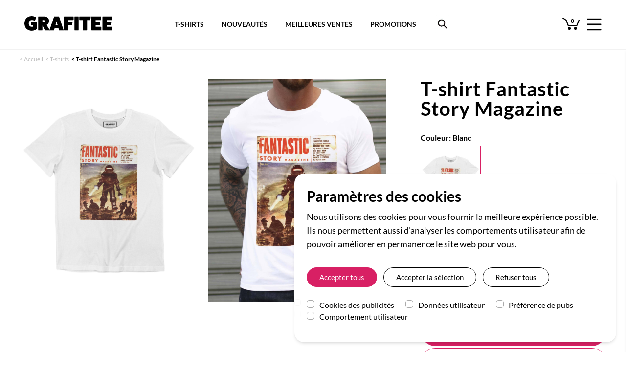

--- FILE ---
content_type: text/html; charset=UTF-8
request_url: https://grafitee.fr/tshirts/fantastic-story-magazine
body_size: 23580
content:
<!DOCTYPE html>
<html lang="fr-fr" class="">
    <head>
        <meta charset="utf-8">

                    <!-- Google Tag Manager -->
            <script>
                window.dataLayer = window.dataLayer || [];
                function gtag(){dataLayer.push(arguments);}

                // Set default consent to 'denied' as a placeholder
                // Determine actual values based on your own requirements
                function readConsentCookie(name) { return document.cookie.match('(^|;)\\s*' + name + '\\s*=\\s*([^;]+)')?.pop() || 'denied' }

                gtag('consent', 'default', {
                    'ad_storage': readConsentCookie('googleconsent-ad_storage'),
                    'ad_user_data': readConsentCookie('googleconsent-ad_user_data'),
                    'ad_personalization': readConsentCookie('googleconsent-ad_personalization'),
                    'analytics_storage': readConsentCookie('googleconsent-analytics_storage'),
                });
            </script>
            <script>(function(w,d,s,l,i){w[l]=w[l]||[];w[l].push({'gtm.start':
                        new Date().getTime(),event:'gtm.js'});var f=d.getElementsByTagName(s)[0],
                    j=d.createElement(s),dl=l!='dataLayer'?'&l='+l:'';j.async=true;j.src=
                    'https://www.googletagmanager.com/gtm.js?id='+i+dl;f.parentNode.insertBefore(j,f);
                })(window,document,'script','dataLayer','GTM-TP2X2VL');</script>
            <!-- End Google Tag Manager -->
            </script>
                <script>
        function consentGrantedAdStorage(element) {
            console.log('consentGrantedAdStorage', $(element).is(':checked'))
            gtag('consent', 'update', {
                'ad_storage': $(element).is(':checked') ? 'granted' : 'denied'
            });
        }
        </script>

        <title>T-shirt Fantastic Story Magazine - Livraison 24/48h | Grafitee</title>

                        <link rel="canonical" href="https://grafitee.fr/tshirts/fantastic-story-magazine">            
                
                    <meta name="description" content="T-shirt original reprenant la couverture du magazine « Fantastic Story Magazine », dont Georges McFly raffole dans Retour vers le futur. Livraison 24/48h.">
        
        
            <meta name="robots" content="index,follow">

                    <meta property="og:type" content="product">
            <meta property="og:url" content="https://grafitee.fr/tshirts/fantastic-story-magazine">
            <meta property="og:title" content="T-shirt Fantastic Story Magazine - Livraison 24/48h | Grafitee">
                            <meta property="og:description" content="T-shirt original reprenant la couverture du magazine « Fantastic Story Magazine », dont Georges McFly raffole dans Retour vers le futur. Livraison 24/48h.">
                        <meta property="og:image" content="https://static.grafitee.fr/61652-product_large/fantastic-story-magazine.jpg">
                        <meta property="product:price:amount" content="27.5">
            <meta property="product:price:currency" content="EUR">

            <meta name="twitter:card" content="product">
            <meta name="twitter:site" content="@grafitee">
            <meta name="twitter:creator" content="@grafitee">
            <meta name="twitter:title" content="T-shirt Fantastic Story Magazine - Livraison 24/48h | Grafitee">
                            <meta property="twitter:description" content="T-shirt original reprenant la couverture du magazine « Fantastic Story Magazine », dont Georges McFly raffole dans Retour vers le futur. Livraison 24/48h.">
                                        <meta name="twitter:image" content="https://static.grafitee.fr/61652-product_large/fantastic-story-magazine.jpg">
                        <meta name="twitter:data1" content="">
            <meta name="twitter:label1" content="Marque">
                            <meta name="twitter:data2" content="27,50 €">
                <meta name="twitter:label2" content="Prix">
            
            <script type="application/ld+json">{"@context":"http:\/\/schema.org\/","@type":"Product","name":"T-shirt Fantastic Story Magazine","image":["https:\/\/static.grafitee.fr\/61652-product_large\/fantastic-story-magazine.jpg","https:\/\/static.grafitee.fr\/61653-product_large\/fantastic-story-magazine.jpg"],"color":"Blanc","sku":"T-01618REF5313","mpn":"T-01618REF5313","brand":{"@type":"Brand","name":"Grafitee"},"offers":[{"@type":"Offer","priceCurrency":"EUR","price":27.5,"priceValidUntil":"2100-01-01","itemCondition":"https:\/\/schema.org\/NewCondition","availability":"https:\/\/schema.org\/InStock","url":"https:\/\/grafitee.fr\/tshirts\/fantastic-story-magazine","seller":{"@type":"Organization","name":"Grafitee"},"shippingDetails":{"@type":"OfferShippingDetails","shippingRate":{"@type":"MonetaryAmount","value":"2.40","currency":"EUR"},"shippingDestination":{"@type":"DefinedRegion","addressCountry":"FR"},"deliveryTime":{"@type":"ShippingDeliveryTime","handlingTime":{"@type":"QuantitativeValue","minValue":"0","maxValue":"1","unitCode":"DAY"},"transitTime":{"@type":"QuantitativeValue","minValue":"1","maxValue":"4","unitCode":"DAY"}}}},{"@type":"Offer","priceCurrency":"EUR","price":27.5,"priceValidUntil":"2100-01-01","itemCondition":"https:\/\/schema.org\/NewCondition","availability":"https:\/\/schema.org\/InStock","url":"https:\/\/grafitee.fr\/tshirts\/fantastic-story-magazine","seller":{"@type":"Organization","name":"Grafitee"},"shippingDetails":{"@type":"OfferShippingDetails","shippingRate":{"@type":"MonetaryAmount","value":"9.00","currency":"EUR"},"shippingDestination":{"@type":"DefinedRegion","addressCountry":["AT","BE","DE","ES","IT","PT"]},"deliveryTime":{"@type":"ShippingDeliveryTime","handlingTime":{"@type":"QuantitativeValue","minValue":"0","maxValue":"1","unitCode":"DAY"},"transitTime":{"@type":"QuantitativeValue","minValue":"2","maxValue":"5","unitCode":"DAY"}}}},{"@type":"Offer","priceCurrency":"EUR","price":27.5,"priceValidUntil":"2100-01-01","itemCondition":"https:\/\/schema.org\/NewCondition","availability":"https:\/\/schema.org\/InStock","url":"https:\/\/grafitee.fr\/tshirts\/fantastic-story-magazine","seller":{"@type":"Organization","name":"Grafitee"},"shippingDetails":{"@type":"OfferShippingDetails","shippingRate":{"@type":"MonetaryAmount","value":"15.00","currency":"EUR"},"shippingDestination":{"@type":"DefinedRegion","addressCountry":["GB","US"]},"deliveryTime":{"@type":"ShippingDeliveryTime","handlingTime":{"@type":"QuantitativeValue","minValue":"0","maxValue":"1","unitCode":"DAY"},"transitTime":{"@type":"QuantitativeValue","minValue":"2","maxValue":"10","unitCode":"DAY"}}}},{"@type":"Offer","priceCurrency":"EUR","price":27.5,"priceValidUntil":"2100-01-01","itemCondition":"https:\/\/schema.org\/NewCondition","availability":"https:\/\/schema.org\/InStock","url":"https:\/\/grafitee.fr\/tshirts\/fantastic-story-magazine","seller":{"@type":"Organization","name":"Grafitee"},"shippingDetails":{"@type":"OfferShippingDetails","shippingRate":{"@type":"MonetaryAmount","value":"12.00","currency":"EUR"},"shippingDestination":{"@type":"DefinedRegion","addressCountry":["CH"]},"deliveryTime":{"@type":"ShippingDeliveryTime","handlingTime":{"@type":"QuantitativeValue","minValue":"0","maxValue":"1","unitCode":"DAY"},"transitTime":{"@type":"QuantitativeValue","minValue":"2","maxValue":"10","unitCode":"DAY"},"cutOffTime":"12:30-23:59","businessDays":{"@type":"OpeningHoursSpecification","dayOfWeek":["https:\/\/schema.org\/Monday","https:\/\/schema.org\/Tuesday","https:\/\/schema.org\/Wednesday","https:\/\/schema.org\/Thursday","https:\/\/schema.org\/Friday"]}}}}],"description":"Pour les retardataires, il s'agit de la couverture du magazine de science-fiction \u00ab Fantastic Story Magazine \u00bb qu'on aper\u00e7oit sur la table de chevet de Georges McFly, dans le film\u00a0Retour vers le futur.T-shirt culte, en stock dans toutes les tailles. Echange rapide et gratuit en cas de souci. Parce que chez Grafitee, on\u00a0ne n\u00e9glige rien quand il s'agit de\u00a0pop-culture !"}</script>            <script type="application/ld+json">[{"@context":"http:\/\/schema.org\/","@type":"BreadcrumbList","itemListElement":[{"@type":"ListItem","position":1,"name":"T-shirts","item":"https:\/\/grafitee.fr\/tshirts"},{"@type":"ListItem","position":2,"name":"Fantastic Story Magazine"}]},{"@context":"http:\/\/schema.org\/","@type":"BreadcrumbList","itemListElement":[{"@type":"ListItem","position":1,"name":"T-shirts Retour Vers Le Futur","item":"https:\/grafitee.fr\/rvlf"},{"@type":"ListItem","position":2,"name":"Fantastic Story Magazine"}]},{"@context":"http:\/\/schema.org\/","@type":"BreadcrumbList","itemListElement":[{"@type":"ListItem","position":1,"name":"T-shirts Vintage","item":"https:\/grafitee.fr\/tshirts\/vintage"},{"@type":"ListItem","position":2,"name":"Fantastic Story Magazine"}]},{"@context":"http:\/\/schema.org\/","@type":"BreadcrumbList","itemListElement":[{"@type":"ListItem","position":1,"name":"T-shirts Robots & Sci-Fi","item":"https:\/grafitee.fr\/tshirt-robots-sci-fi"},{"@type":"ListItem","position":2,"name":"Fantastic Story Magazine"}]},{"@context":"http:\/\/schema.org\/","@type":"BreadcrumbList","itemListElement":[{"@type":"ListItem","position":1,"name":"T-shirts Films","item":"https:\/grafitee.fr\/tshirts\/films"},{"@type":"ListItem","position":2,"name":"Fantastic Story Magazine"}]}]</script>
        
        <meta name="viewport" content="width=device-width, initial-scale=1, minimum-scale=1, maximum-scale=5, user-scalable=yes">
        <meta name="apple-mobile-web-app-capable" content="yes">

        <meta name="p:domain_verify" content="dad78bf1480ce6c7ea6dad286462dd88">

        <link rel="icon" type="image/vnd.microsoft.icon" href="https://static.grafitee.fr/favicon.ico">
        <link rel="shortcut icon" type="image/x-icon" href="https://static.grafitee.fr/favicon.ico">

        <link rel="stylesheet" href="https://static.grafitee.fr/css21/dist/app.css">
        <link rel="stylesheet" href="https://static.grafitee.fr/css21/dist/main.css">
        <link rel="stylesheet" href="https://static.grafitee.fr/grafitee-2021/front/public/css/dist/fonts.css">
        <link rel="preload" href="https://static.grafitee.fr/fonts/grafitee-now-2.woff2" as="font" crossorigin>

        <link rel="preload" href="https://static.grafitee.fr/fonts/lato/v16/S6u9w4BMUTPHh6UVSwiPGQ.woff2" as="font" crossorigin>
        <link rel="preload" href="https://static.grafitee.fr/fonts/lato/v16/S6u9w4BMUTPHh7USSwiPGQ.woff2" as="font" crossorigin>
        <link rel="preload" href="https://static.grafitee.fr/fonts/lato/v16/S6u8w4BMUTPHjxsAXC-q.woff2" as="font" crossorigin>
        <link rel="preload" href="https://static.grafitee.fr/fonts/lato/v16/S6u9w4BMUTPHh6UVSwiPGQ.woff2" as="font" crossorigin>
        <link rel="preload" href="https://static.grafitee.fr/fonts/lato/v16/S6uyw4BMUTPHjx4wXg.woff2" as="font" crossorigin>
        <link rel="preload" href="https://static.grafitee.fr/fonts/lato/v16/S6u9w4BMUTPHh50XSwiPGQ.woff2" as="font" crossorigin>

        <meta name="theme-color" content="#ffffff">
    </head>
    <body class="antialiased font-lato mt-105 md:mt-97">
        <!-- Google Tag Manager (noscript) -->
        <noscript><iframe src="https://www.googletagmanager.com/ns.html?id=GTM-TP2X2VL"
                          height="0" width="0" style="display:none;visibility:hidden"></iframe></noscript>
        <!-- End Google Tag Manager (noscript) -->
        <div id="app">
            <whole inline-template>
                <div>
                    <header>
                        
<!-- Header navbar -->
<div class="pt-10 pb-10 px-10 lg:py-33 lg:px-50 flex flex-row justify-between fixed lg:absolute w-full bg-white lg:border-b border-lightgray z-300 navbar-fixed" v-bind:class="{'navbar-fixed--hidden': navbarFixed }">
    
    <a href="/">
        <picture class="self-start">
            <img src="https://static.grafitee.fr/grafitee-2021/front/public/img/grafitee-logo.svg" class="w-120 lg:w-180" alt="Grafitee" width="180" height="30">
        </picture>
    </a>

    <div class="self-end lg:self-center flex relative -top-4 lg:-top-5">
        <span class="relative mr-15 hover:opacity-30 cursor-pointer" v-on:click="loadCartPage" v-on:mouseover="showCartDropDown = true">
    <img class="w-25 lg:w-35 relative top-3" src="https://static.grafitee.fr/grafitee-2021/front/public/img/cart_grafitee.svg" alt="Panier" width="35" height="35">

    <span class="absolute top-0 lg:top-9 left-0 lg:left-3 text-12 font-black leading-normal w-full text-center left-2"
        data-cart-count>0</span>
</span>
        <div class="self-end hover:opacity-30 cursor-pointer" v-on:click="toggleMobileMenu">
            <img class="w-24 lg:w-30 top-0 pointer-events-none" src="https://static.grafitee.fr/grafitee-2021/front/public/img/hamburger-menu.png" alt="Menu" width="30" height="26">
        </div>
    </div>
</div>

<!-- Mobile menu -->
<div class="fixed h-full left-0 w-full z-400 backdrop-filter top-42 lg:top-100 transition-all duration-500 delay-250"
     v-bind:class="{ 'pointer-events-none': !mobileMenuOpen, 'backdrop-blur-sm bg-bktransparent': mobileMenuOpen }"
     v-cloak>
    <div class="fixed h-full w-full"
         v-on:click="toggleMobileMenu">
    </div>
    <div class="fixed h-full w-335 sm:w-465 bg-white shadow-md absolute transition-all duration-500"
         v-bind:class="{ 'left-full': !mobileMenuOpen, 'left-scminus335 sm:left-scminus465': mobileMenuOpen }" v-cloak>
        
        <nav class="h-full-180 overflow-y-scroll overscroll-contain md:overscroll-hidden md:overflow-hidden">
            <ul class="grid grid-cols-1
                                overflow-y-scroll md:overflow-hidden overscroll-contain max-h-100minus145 pt-60">
                                                            <!-- Second level menu -->
                        <li class="py-8 px-20 sm:px-40 text-24 leading-29 tracking-1 cursor-pointer">
                            <div v-on:click="toggleMobileMenuSection('T-SHIRTS & BIEN PLUS')">
                                <img src="https://static.grafitee.fr/grafitee-2021/front/public/img/chevrons/icone-chevron-grafitee-right.png"
                                     srcset="https://static.grafitee.fr/grafitee-2021/front/public/img/chevrons/icone-chevron-grafitee-right-2x.png 2x,
                                     https://static.grafitee.fr/grafitee-2021/front/public/img/chevrons/icone-chevron-grafitee-right.png"
                                     alt="Flèche Suivant"
                                     class="h-19 mt-3 float-right" width="12" height="20">
                                <div>T-SHIRTS & BIEN PLUS</div>
                            </div>
                            <div class="absolute top-0 w-full bg-white transition-all duration-500 overflow-y-scroll
                                md:overflow-hidden overscroll-contain h-100minus180" v-bind:class="{'left-full': mobileMenuOpenSection !== 'T-SHIRTS & BIEN PLUS', 'left-0': mobileMenuOpenSection === 'T-SHIRTS & BIEN PLUS'}">
                                <div class="px-20 sm:px-40 py-13 bg-gray text-center text-24 leading-29 mb-5 cursor-pointer"
                                    v-on:click="toggleMobileMenuSection('T-SHIRTS & BIEN PLUS')">
                                    <img src="https://static.grafitee.fr/grafitee-2021/front/public/img/chevrons/icone-chevron-grafitee-left.png"
                                         srcset="https://static.grafitee.fr/grafitee-2021/front/public/img/chevrons/icone-chevron-grafitee-left-2x.png 2x,
                                         https://static.grafitee.fr/grafitee-2021/front/public/img/chevrons/icone-chevron-grafitee-left.png"
                                         class="h-19 mt-3 float-left"
                                         alt="Flèche Précédent" width="12" height="20">
                                    T-SHIRTS & BIEN PLUS                                </div>
                                <ul class="grid grid-cols-1">
                                                                                                                    <li class="px-20 sm:px-40 py-8 text-20 leading-24">
                                            <a href="/tshirts">T-shirts imprimés</a>
                                        </li>
                                                                                                                    <li class="px-20 sm:px-40 py-8 text-20 leading-24">
                                            <a href="/t-shirts-brodes">T-shirts brodés</a>
                                        </li>
                                                                                                                    <li class="px-20 sm:px-40 py-8 text-20 leading-24">
                                            <a href="/tshirts-poche">T-shirts à poche</a>
                                        </li>
                                                                                                                    <li class="px-20 sm:px-40 py-8 text-20 leading-24">
                                            <a href="/t-shirts-unis">T-shirts vierges</a>
                                        </li>
                                                                                                                    <li class="px-20 sm:px-40 py-8 text-20 leading-24">
                                            <a href="/promotions">T-shirts en promotion</a>
                                        </li>
                                                                                                                    <li class="px-20 sm:px-40 py-8 text-20 leading-24">
                                            <a href="/nouveautes">Nouveautés</a>
                                        </li>
                                                                    </ul>
                            </div>
                        </li>
                        <!-- END Second level menu -->
                                                                                <!-- Second level menu -->
                        <li class="py-8 px-20 sm:px-40 text-24 leading-29 tracking-1 cursor-pointer">
                            <div v-on:click="toggleMobileMenuSection('LES COLLECTIONS')">
                                <img src="https://static.grafitee.fr/grafitee-2021/front/public/img/chevrons/icone-chevron-grafitee-right.png"
                                     srcset="https://static.grafitee.fr/grafitee-2021/front/public/img/chevrons/icone-chevron-grafitee-right-2x.png 2x,
                                     https://static.grafitee.fr/grafitee-2021/front/public/img/chevrons/icone-chevron-grafitee-right.png"
                                     alt="Flèche Suivant"
                                     class="h-19 mt-3 float-right" width="12" height="20">
                                <div>LES COLLECTIONS</div>
                            </div>
                            <div class="absolute top-0 w-full bg-white transition-all duration-500 overflow-y-scroll
                                md:overflow-hidden overscroll-contain h-100minus180" v-bind:class="{'left-full': mobileMenuOpenSection !== 'LES COLLECTIONS', 'left-0': mobileMenuOpenSection === 'LES COLLECTIONS'}">
                                <div class="px-20 sm:px-40 py-13 bg-gray text-center text-24 leading-29 mb-5 cursor-pointer"
                                    v-on:click="toggleMobileMenuSection('LES COLLECTIONS')">
                                    <img src="https://static.grafitee.fr/grafitee-2021/front/public/img/chevrons/icone-chevron-grafitee-left.png"
                                         srcset="https://static.grafitee.fr/grafitee-2021/front/public/img/chevrons/icone-chevron-grafitee-left-2x.png 2x,
                                         https://static.grafitee.fr/grafitee-2021/front/public/img/chevrons/icone-chevron-grafitee-left.png"
                                         class="h-19 mt-3 float-left"
                                         alt="Flèche Précédent" width="12" height="20">
                                    LES COLLECTIONS                                </div>
                                <ul class="grid grid-cols-1">
                                                                                                                    <li class="px-20 sm:px-40 py-8 text-20 leading-24">
                                            <a href="/tshirts/films">T-shirts Films & Séries</a>
                                        </li>
                                                                                                                    <li class="px-20 sm:px-40 py-8 text-20 leading-24">
                                            <a href="/tshirts/annees-80">T-shirts Années 80</a>
                                        </li>
                                                                                                                    <li class="px-20 sm:px-40 py-8 text-20 leading-24">
                                            <a href="/tshirts/geek">T-shirts Geek & Gaming</a>
                                        </li>
                                                                                                                    <li class="px-20 sm:px-40 py-8 text-20 leading-24">
                                            <a href="/tshirt-japon">T-shirts Japon</a>
                                        </li>
                                                                                                                    <li class="px-20 sm:px-40 py-8 text-20 leading-24">
                                            <a href="/rvlf">T-shirts Retour Vers Le Futur</a>
                                        </li>
                                                                                                                    <li class="px-20 sm:px-40 py-8 text-20 leading-24">
                                            <a href="/tshirts/humour">T-shirts Humour</a>
                                        </li>
                                                                                                                    <li class="px-20 sm:px-40 py-8 text-20 leading-24">
                                            <a href="/t-shirts-harry-potter">T-shirts Harry Potter</a>
                                        </li>
                                                                                                                    <li class="px-20 sm:px-40 py-8 text-20 leading-24">
                                            <a href="/tshirts-monsieur-madame">T-shirts Monsieur Madame</a>
                                        </li>
                                                                                                                    <li class="px-20 sm:px-40 py-8 text-20 leading-24">
                                            <a href="/tshirts/messages">T-shirts Slogan</a>
                                        </li>
                                                                                                                    <li class="px-20 sm:px-40 py-8 text-20 leading-24">
                                            <a href="/tshirts/vintage">T-shirts Vintage</a>
                                        </li>
                                                                                                                    <li class="px-20 sm:px-40 py-8 text-20 leading-24">
                                            <a href="/t-shirts-dragon-ball">T-shirts Dragon Ball</a>
                                        </li>
                                                                                                                    <li class="px-20 sm:px-40 py-8 text-20 leading-24">
                                            <a href="/tshirts-simpson">T-shirts Simpson</a>
                                        </li>
                                                                                                                    <li class="px-20 sm:px-40 py-8 text-20 leading-24">
                                            <a href="/tshirts/hip-hop">T-shirts Hip-Hop</a>
                                        </li>
                                                                                                                    <li class="px-20 sm:px-40 py-8 text-20 leading-24">
                                            <a href="/tshirts/skate">T-shirts Skate</a>
                                        </li>
                                                                                                                    <li class="px-20 sm:px-40 py-8 text-20 leading-24">
                                            <a href="/tshirts-pizza">T-shirts Pizza</a>
                                        </li>
                                                                    </ul>
                            </div>
                        </li>
                        <!-- END Second level menu -->
                                                                                <!-- Second level menu -->
                        <li class="py-8 px-20 sm:px-40 text-24 leading-29 tracking-1 cursor-pointer">
                            <div v-on:click="toggleMobileMenuSection('LES COULEURS')">
                                <img src="https://static.grafitee.fr/grafitee-2021/front/public/img/chevrons/icone-chevron-grafitee-right.png"
                                     srcset="https://static.grafitee.fr/grafitee-2021/front/public/img/chevrons/icone-chevron-grafitee-right-2x.png 2x,
                                     https://static.grafitee.fr/grafitee-2021/front/public/img/chevrons/icone-chevron-grafitee-right.png"
                                     alt="Flèche Suivant"
                                     class="h-19 mt-3 float-right" width="12" height="20">
                                <div>LES COULEURS</div>
                            </div>
                            <div class="absolute top-0 w-full bg-white transition-all duration-500 overflow-y-scroll
                                md:overflow-hidden overscroll-contain h-100minus180" v-bind:class="{'left-full': mobileMenuOpenSection !== 'LES COULEURS', 'left-0': mobileMenuOpenSection === 'LES COULEURS'}">
                                <div class="px-20 sm:px-40 py-13 bg-gray text-center text-24 leading-29 mb-5 cursor-pointer"
                                    v-on:click="toggleMobileMenuSection('LES COULEURS')">
                                    <img src="https://static.grafitee.fr/grafitee-2021/front/public/img/chevrons/icone-chevron-grafitee-left.png"
                                         srcset="https://static.grafitee.fr/grafitee-2021/front/public/img/chevrons/icone-chevron-grafitee-left-2x.png 2x,
                                         https://static.grafitee.fr/grafitee-2021/front/public/img/chevrons/icone-chevron-grafitee-left.png"
                                         class="h-19 mt-3 float-left"
                                         alt="Flèche Précédent" width="12" height="20">
                                    LES COULEURS                                </div>
                                <ul class="grid grid-cols-1">
                                                                                                                    <li class="px-20 sm:px-40 py-8 text-20 leading-24">
                                            <a href="/tshirts?color=blanc">T-shirts blancs</a>
                                        </li>
                                                                                                                    <li class="px-20 sm:px-40 py-8 text-20 leading-24">
                                            <a href="/tshirts?color=noir">T-shirts noirs</a>
                                        </li>
                                                                                                                    <li class="px-20 sm:px-40 py-8 text-20 leading-24">
                                            <a href="/tshirts?color=gris">T-shirts gris chiné</a>
                                        </li>
                                                                                                                    <li class="px-20 sm:px-40 py-8 text-20 leading-24">
                                            <a href="/tshirts?color=rouge">T-shirts rouges</a>
                                        </li>
                                                                                                                    <li class="px-20 sm:px-40 py-8 text-20 leading-24">
                                            <a href="/tshirts?color=bleu.navy">T-shirts bleu & navy</a>
                                        </li>
                                                                                                                    <li class="px-20 sm:px-40 py-8 text-20 leading-24">
                                            <a href="/tshirts?color=jaune">T-shirts jaunes</a>
                                        </li>
                                                                                                                    <li class="px-20 sm:px-40 py-8 text-20 leading-24">
                                            <a href="/tshirts?color=orange">T-shirts orange</a>
                                        </li>
                                                                    </ul>
                            </div>
                        </li>
                        <!-- END Second level menu -->
                                                                                <li class="py-8 px-20 sm:px-40 text-24 leading-29 tracking-1">
                            <a href="/meilleures-ventes">NOS BEST-SELLERS</a>
                        </li>
                                                                                <!-- Second level menu -->
                        <li class="py-8 px-20 sm:px-40 text-24 leading-29 tracking-1 cursor-pointer">
                            <div v-on:click="toggleMobileMenuSection('ENCORE + DE COTON')">
                                <img src="https://static.grafitee.fr/grafitee-2021/front/public/img/chevrons/icone-chevron-grafitee-right.png"
                                     srcset="https://static.grafitee.fr/grafitee-2021/front/public/img/chevrons/icone-chevron-grafitee-right-2x.png 2x,
                                     https://static.grafitee.fr/grafitee-2021/front/public/img/chevrons/icone-chevron-grafitee-right.png"
                                     alt="Flèche Suivant"
                                     class="h-19 mt-3 float-right" width="12" height="20">
                                <div>ENCORE + DE COTON</div>
                            </div>
                            <div class="absolute top-0 w-full bg-white transition-all duration-500 overflow-y-scroll
                                md:overflow-hidden overscroll-contain h-100minus180" v-bind:class="{'left-full': mobileMenuOpenSection !== 'ENCORE + DE COTON', 'left-0': mobileMenuOpenSection === 'ENCORE + DE COTON'}">
                                <div class="px-20 sm:px-40 py-13 bg-gray text-center text-24 leading-29 mb-5 cursor-pointer"
                                    v-on:click="toggleMobileMenuSection('ENCORE + DE COTON')">
                                    <img src="https://static.grafitee.fr/grafitee-2021/front/public/img/chevrons/icone-chevron-grafitee-left.png"
                                         srcset="https://static.grafitee.fr/grafitee-2021/front/public/img/chevrons/icone-chevron-grafitee-left-2x.png 2x,
                                         https://static.grafitee.fr/grafitee-2021/front/public/img/chevrons/icone-chevron-grafitee-left.png"
                                         class="h-19 mt-3 float-left"
                                         alt="Flèche Précédent" width="12" height="20">
                                    ENCORE + DE COTON                                </div>
                                <ul class="grid grid-cols-1">
                                                                                                                    <li class="px-20 sm:px-40 py-8 text-20 leading-24">
                                            <a href="/sweats">Sweats</a>
                                        </li>
                                                                                                                    <li class="px-20 sm:px-40 py-8 text-20 leading-24">
                                            <a href="/hoodies">Hoodies</a>
                                        </li>
                                                                                                                    <li class="px-20 sm:px-40 py-8 text-20 leading-24">
                                            <a href="/totebags">Tote bags</a>
                                        </li>
                                                                                                                    <li class="px-20 sm:px-40 py-8 text-20 leading-24">
                                            <a href="/casquettes">Bobs & casquettes</a>
                                        </li>
                                                                                                                    <li class="px-20 sm:px-40 py-8 text-20 leading-24">
                                            <a href="/masques">Masques en tissu</a>
                                        </li>
                                                                                                                    <li class="px-20 sm:px-40 py-8 text-20 leading-24">
                                            <a href="/chaussettes">Chaussettes</a>
                                        </li>
                                                                    </ul>
                            </div>
                        </li>
                        <!-- END Second level menu -->
                                                </ul>
        </nav>

        <div class="absolute bottom-10 sm:bottom-70 px-20 sm:px-40 pb-15 mb-30">
            <ul>
                <li class="mb-5"><a href="https://grafitee.fr/compte">
                        <svg width="20" height="20" viewBox="0 0 20 20" xmlns="http://www.w3.org/2000/svg"
                             data-svg="user" class="inline mr-20 position-relative" alt="Me connecter à mon compte">
                            <circle fill="none" stroke="#000" stroke-width="1.1" cx="9.9" cy="6.4" r="4.4"></circle>
                            <path fill="none" stroke="#000" stroke-width="1.1"
                                  d="M1.5,19 C2.3,14.5 5.8,11.2 10,11.2 C14.2,11.2 17.7,14.6 18.5,19.2"></path>
                        </svg>
                        Mon compte</a></li>
                <li class="mb-5"><a href="/suivi">
                        <svg width="20" height="20" viewBox="0 0 20 20" xmlns="http://www.w3.org/2000/svg"
                             data-svg="location" class="inline mr-20 position-relative" alt="Suivre ma commande">
                            <path fill="none" stroke="#000" stroke-width="1.01"
                                  d="M10,0.5 C6.41,0.5 3.5,3.39 3.5,6.98 C3.5,11.83 10,19 10,19 C10,19 16.5,11.83 16.5,6.98 C16.5,3.39 13.59,0.5 10,0.5 L10,0.5 Z"></path>
                            <circle fill="none" stroke="#000" cx="10" cy="6.8" r="2.3"></circle>
                        </svg>
                        Suivre ma commande</a></li>
                <li class="mb-5"><a href="#" on-click-size-guide>
                        <svg width="20" height="20" viewBox="0 0 20 20" xmlns="http://www.w3.org/2000/svg"
                             data-svg="location" class="inline mr-20 position-relative"
                             alt="Guide des tailles">
                            <g
                                    transform="matrix(0,-0.69,0.69,0,4.5815944,16.197537)"
                                    style="fill:#000000"
                                    id="g10">
                                <g
                                        data-name="10-Ruler"
                                        id="g6"
                                        style="fill:#000000"
                                        transform="matrix(0.9057971,0,0,0.9057971,-5.5951966,-6.6399919)">
                                    <path
                                            d="M 21,0 H 11 a 1,1 0 0 0 -1,1 v 30 a 1,1 0 0 0 1,1 h 10 a 1,1 0 0 0 1,-1 V 1 A 1,1 0 0 0 21,0 Z m -1,30 h -8 v -3 h 5 v -2 h -5 v -3 h 3 v -2 h -3 v -3 h 5 v -2 h -5 v -3 h 3 V 10 H 12 V 7 h 5 V 5 H 12 V 2 h 8 z"
                                            id="path4"/>
                                </g>
                            </g>
                        </svg>
                        Guide des tailles</a></li>
                <li class="mb-5"><a href="/faq">
                        <svg width="20" height="20" viewBox="0 0 20 20" xmlns="http://www.w3.org/2000/svg"
                             data-svg="question" class="inline mr-20 position-relative" alt="Contact et FAQ">
                            <circle fill="none" stroke="#000" stroke-width="1.1" cx="10" cy="10" r="9"></circle>
                            <circle cx="10.44" cy="14.42" r="1.05"></circle>
                            <path fill="none" stroke="#000" stroke-width="1.2"
                                  d="M8.17,7.79 C8.17,4.75 12.72,4.73 12.72,7.72 C12.72,8.67 11.81,9.15 11.23,9.75 C10.75,10.24 10.51,10.73 10.45,11.4 C10.44,11.53 10.43,11.64 10.43,11.75"></path>
                        </svg>
                        Aide et contact</a></li>
            </ul>
        </div>
    </div>
</div>
<!-- END Mobile menu -->

<!-- Search -->
<div class="fixed lg:absolute w-full lg:w-1/2 bg-white lg:left-1/4 py-5 lg:py-6 px-10 z-300 navbar-fixed navbar-fixed--search" v-bind:class="{'navbar-fixed--hidden': navbarFixed }">
    <form action="/tshirts" method="GET" enctype="application/x-www-form-urlencoded" autocomplete="off">
        <nav class="h-45 lg:h-86 relative hidden lg:block">
            <ul class="font-lato2 text-14 font-bold flex justify-center items-center h-full whitespace-nowrap">
                <li class="mr-16 xl:mr-36 2xl:mr-56"><a href="/tshirts" class="cursor-pointer hover:text-pink2">T-SHIRTS</a></li>
                <li class="mr-16 xl:mr-36 2xl:mr-56"><a href="/nouveautes" class="cursor-pointer hover:text-pink2">NOUVEAUTÉS</a>
                </li>
                <li class="mr-16 xl:mr-36 2xl:mr-56"><a href="/meilleures-ventes" class="cursor-pointer hover:text-pink2">MEILLEURES VENTES</a>
                </li>
                <li class="mr-16 xl:mr-36 2xl:mr-56"><a href="/promotions" class="cursor-pointer hover:text-pink2">PROMOTIONS</a>
                </li>
                <li class="flex-shrink-0"><img src="https://static.grafitee.fr/grafitee-2021/front/public/img/Search_black.png"
                                               alt="Bouton rechercher"
                                               class="h-45 lg:h-36 cursor-pointer hover:opacity-60" id="search-button"
                                               v-on:click="searchOverOpen = true"></li>
            </ul>
        </nav>
        <div class="border border-gray2 relative lg:absolute rounded-5 lg:rounded-10 bg-white lg:mt-24 search-over
                 "
             v-bind:class="{'search-over--open': searchOverOpen}">
            <input type="text" class="h-44 lg:h-39 pl-5 lg:pl-25 w-full bg-transparent outline-none" id="search-input"
                   name="s"
                   placeholder="Trouver un t-shirt ..."
                   value=""
                   v-on:input="autosuggest()"
                   v-model="searchText"
                   ref="searchfield">
            <input type="submit" value="Search"
                   class="absolute right-0 h-45 lg:h-40 w-45 lg:w-40 opacity-0 -right-1 -top-1 cursor-pointer"
                   autocomplete="off">
            <img src="https://static.grafitee.fr/grafitee-2021/front/public/img/Search.png"
                 alt="Bouton rechercher"
                 class="absolute top-0 right-0 h-45 lg:h-40 pointer-events-none -right-1 -top-1">
            <div class="absolute top-48 md:top-39 left-0 md:left-20 bg-white p-15 border border-gray3 w-full md:w-1/2 min-w-250 shadow-md z-300" v-if="autoSuggestions.length > 0 && showSuggestions"
                 v-cloak>
                <ul>
                    <li v-for="suggestion in autoSuggestions" class="hover:bg-gray3 hover:font-bold select-none cursor-pointer px-10 py-5"
                         v-html="suggestion" v-on:click="selectSearchSuggestion(suggestion)">
                    </li>
                </ul>
            </div>
        </div>
    </form>
</div>
<!-- END Search -->

<!-- END Header navbar -->
                    </header>

                    <main>
                        
<div>

<!-- Top content wrapper -->
<div class="max-w-1440 md:mx-auto md:px-40" v-bind:class="{'mt-42': scrolledAfterFiltersWhole}">
    <!-- Breadcrumbs -->

    <!-- Breadcrumbs -->

<div class="g-grid-breadcrumbs md:col-span-2 font-lato2 text-midgray2 text-12 px-15 md:px-0 pb-10 md:py-15">
    <span class="relative"><</span> <a class="hover:text-darkgray hover:underline"
                                             href="/">Accueil</a>

            <span class="ml-3"><</span> <a class="hover:text-darkgray hover:underline" href="https://grafitee.fr/tshirts">T-shirts</a>
    
            <span class="relative ml-3 font-bold text-black"><</span>
        <span class="text-black font-bold">
        T-shirt Fantastic Story Magazine                    </span>
    </div>

<!-- Breadcrumbs -->

    <!-- END Breadcrumbs -->

    <!-- Grid photo + title + add to cart -->

    <div class="grid g-grid-product-container gap-x-70 md:mt-17 md:mb-110">
        <!-- BEGIN Grid: Photo -->

        <section class="g-grid-photo mb-8 md:mb-0" data-default-selected-color="Blanc">
            
<div class="js-product-photo-wrapper relative">
    <div class="js-product-photo flex md:grid grid-cols-2 gap-20 w-screen md:w-auto
    
                    overflow-x-scroll md:overflow-x-auto flex-nowrap scroll-snap">
                                    <img src="https://static.grafitee.fr/61652/fantastic-story-magazine.jpg"
                 alt="T-shirt Fantastic Story Magazine Grafitee"
                 data-zoom-src="https://static.grafitee.fr/61652/fantastic-story-magazine.jpg"
                 @click="zoomOnImage(0)"
                 class="scroll-snap-start cursor-pointer">
                            <img src="https://static.grafitee.fr/61653/fantastic-story-magazine.jpg"
                 alt="T-shirt Fantastic Story Magazine de couleur Blanc"
                 data-zoom-src="https://static.grafitee.fr/61653/fantastic-story-magazine.jpg"
                 @click="zoomOnImage(1)"
                 class="scroll-snap-start cursor-pointer">
                
                    <img src=""
                 data-zoom-src=""
                 @click="zoomOnImage(2)"
                 class="scroll-snap-start cursor-pointer hidden">
                    <img src=""
                 data-zoom-src=""
                 @click="zoomOnImage(3)"
                 class="scroll-snap-start cursor-pointer hidden">
                    <img src=""
                 data-zoom-src=""
                 @click="zoomOnImage(4)"
                 class="scroll-snap-start cursor-pointer hidden">
                    <img src=""
                 data-zoom-src=""
                 @click="zoomOnImage(5)"
                 class="scroll-snap-start cursor-pointer hidden">
                    <img src=""
                 data-zoom-src=""
                 @click="zoomOnImage(6)"
                 class="scroll-snap-start cursor-pointer hidden">
                    <img src=""
                 data-zoom-src=""
                 @click="zoomOnImage(7)"
                 class="scroll-snap-start cursor-pointer hidden">
                    <img src=""
                 data-zoom-src=""
                 @click="zoomOnImage(8)"
                 class="scroll-snap-start cursor-pointer hidden">
                    <img src=""
                 data-zoom-src=""
                 @click="zoomOnImage(9)"
                 class="scroll-snap-start cursor-pointer hidden">
                
                <div class="hidden" data-images-info>
                                    <div data-id="0"
                     data-color-name="Blanc"
                     data-src="https://static.grafitee.fr/61652/fantastic-story-magazine.jpg"
                     data-zoom="https://static.grafitee.fr/61652/fantastic-story-magazine.jpg"
                     data-alt="T-shirt Fantastic Story Magazine Grafitee">
                </div>
                                            <div data-id="1"
                     data-color-name="Blanc"
                     data-src="https://static.grafitee.fr/61653/fantastic-story-magazine.jpg"
                     data-zoom="https://static.grafitee.fr/61653/fantastic-story-magazine.jpg"
                     data-alt="T-shirt Fantastic Story Magazine de couleur Blanc">
                </div>
                                            </div>
    </div>

    <div class="absolute bottom-20 right-0 flex md:hidden js-product-photo-cursors">
    </div>
</div>
        </section>

        <!-- END Grid: Photo -->

        <div class="g-grid-title">
            <a name="add-to-cart-anchor"></a>

            <!-- BEGIN Grid: Title -->

            <div class="font-lato2 font-bold text-24 md:text-40 leading-24 md:leading-40 tracking-1 mb-10 md:mb-30 px-15 md:px-0">
                <h1>T-shirt Fantastic Story Magazine</h1>

                            </div>

            <!-- END Grid: Title -->

            <!-- BEGIN Grid: Add to cart -->

            <form action="https://grafitee.fr/panier" method="post" data-submit="product-cart">
                <input type="hidden" name="csrf_name" value="csrf6938c43946247"><input type="hidden" name="csrf_value" value="3fd383eb957ca787078704ddd61714c4">                <input type="hidden" name="id_product" value="4313">
                <input type="hidden" name="price_product_fb_pixel" value="27">
                <input type="hidden" name="id_product_attribute"
                       value="76335">
                <input type="hidden" name="color-selected"
                       value="Blanc">
                <input type="hidden" name="size-selected" value="XS">
                <input type="hidden" name="add" value="1">

                <div class="g-grid-addtocart px-15 md:px-0">
                                        <div class="font-bold text-16 leading-19 mb-7">
                        Couleur:
                        <div class="g-color-swatch inline"
                             style="background-color: ; border-color: #FFFFFF"></div>
                        <span class="g-color-selected g-font-400 g-gray-1d" v-cloak>{{productSelectedColorName}}</span>
                    </div>
                    <div class="inline-grid grid-cols-3 gap-5 mb-27">
                                                                                <div data-color-selector="14"
                                 data-color-code="#FFFFFF"
                                 data-color-name="Blanc"
                                 data-color-name-id="blanc">
                                                                <label for="color-blanc">
                                    <input type="radio" id="color-blanc"
                                           value="blanc" class="hidden" v-on:click="selectProductColor('blanc')">
                                    <img class="inline border hover:border-pink2 cursor-pointer"
                                         v-bind:class="{'border-pink2': productSelectedColor === 'blanc', 'border-midgray2': productSelectedColor !== 'blanc'}"
                                         src="https://static.grafitee.fr/61652-product_small/fantastic-story-magazine.jpg"
                                         alt="T-shirt Fantastic Story Magazine Grafitee">
                                </label>
                            </div>

                                            </div>
                                        <div class="">
                                                <div class="font-bold text-16 leading-19 tracking-1 text-midgray4 float-right cursor-pointer" on-click-size-guide>
                            Guide des tailles
                        </div>
                                                                        <div class="font-bold text-16 leading-19 mb-10">
                            Sélectionne ta taille : <span v-cloak>{{ this.PRODUCT_VARIANTS[selectedProductVariant] !== undefined ? this.PRODUCT_VARIANTS[selectedProductVariant].size : ''}}</span>
                        </div>
                                                <div class="mb-34 w-fulland7">
                            <div class="flex flex-wrap"
                                 v-bind:class="{'border border-pink2': !productSizeIsValid}">

                                
                                                                                                            <label for="size-76335" class="w-1/3 pr-7 pb-3" v-bind:class="{'hidden': productSelectedColor !== 'blanc'}" >
                                            <input type="radio" id="size-76335" class="hidden" data-combination-price="27,50 €"
                                                   data-combination-id="76335" data-combination-quantity="777"
                                                   data-combination-color="Blanc" data-combination-size="XS"
                                                   value="76335" v-model="productSelectedSize"
                                                v-on:click="selectProductVariant(76335)">
                                            <div class="h-50 border hover:border-2 hover:border-pink2 cursor-pointer font-lato2 text-16 leading-47 text-center"
                                                 v-bind:class="{'border-pink2 bg-pink2 text-white font-bold': productSelectedSize === '76335', 'border-midgray2': productSelectedSize !== '76335'}">
                                                <div class="select-none" >
                                                    XS                                                </div>
                                            </div>
                                        </label>
                                                                                                                                                                                        <label for="size-76336" class="w-1/3 pr-7 pb-3" v-bind:class="{'hidden': productSelectedColor !== 'blanc'}" >
                                            <input type="radio" id="size-76336" class="hidden" data-combination-price="27,50 €"
                                                   data-combination-id="76336" data-combination-quantity="777"
                                                   data-combination-color="Blanc" data-combination-size="S"
                                                   value="76336" v-model="productSelectedSize"
                                                v-on:click="selectProductVariant(76336)">
                                            <div class="h-50 border hover:border-2 hover:border-pink2 cursor-pointer font-lato2 text-16 leading-47 text-center"
                                                 v-bind:class="{'border-pink2 bg-pink2 text-white font-bold': productSelectedSize === '76336', 'border-midgray2': productSelectedSize !== '76336'}">
                                                <div class="select-none" >
                                                    S                                                </div>
                                            </div>
                                        </label>
                                                                                                                                                                                        <label for="size-76337" class="w-1/3 pr-7 pb-3" v-bind:class="{'hidden': productSelectedColor !== 'blanc'}" >
                                            <input type="radio" id="size-76337" class="hidden" data-combination-price="27,50 €"
                                                   data-combination-id="76337" data-combination-quantity="775"
                                                   data-combination-color="Blanc" data-combination-size="M"
                                                   value="76337" v-model="productSelectedSize"
                                                v-on:click="selectProductVariant(76337)">
                                            <div class="h-50 border hover:border-2 hover:border-pink2 cursor-pointer font-lato2 text-16 leading-47 text-center"
                                                 v-bind:class="{'border-pink2 bg-pink2 text-white font-bold': productSelectedSize === '76337', 'border-midgray2': productSelectedSize !== '76337'}">
                                                <div class="select-none" >
                                                    M                                                </div>
                                            </div>
                                        </label>
                                                                                                                                                                                        <label for="size-76338" class="w-1/3 pr-7 pb-3" v-bind:class="{'hidden': productSelectedColor !== 'blanc'}" >
                                            <input type="radio" id="size-76338" class="hidden" data-combination-price="27,50 €"
                                                   data-combination-id="76338" data-combination-quantity="777"
                                                   data-combination-color="Blanc" data-combination-size="L"
                                                   value="76338" v-model="productSelectedSize"
                                                v-on:click="selectProductVariant(76338)">
                                            <div class="h-50 border hover:border-2 hover:border-pink2 cursor-pointer font-lato2 text-16 leading-47 text-center"
                                                 v-bind:class="{'border-pink2 bg-pink2 text-white font-bold': productSelectedSize === '76338', 'border-midgray2': productSelectedSize !== '76338'}">
                                                <div class="select-none" >
                                                    L                                                </div>
                                            </div>
                                        </label>
                                                                                                                                                                                        <label for="size-76339" class="w-1/3 pr-7 pb-3" v-bind:class="{'hidden': productSelectedColor !== 'blanc'}" >
                                            <input type="radio" id="size-76339" class="hidden" data-combination-price="27,50 €"
                                                   data-combination-id="76339" data-combination-quantity="777"
                                                   data-combination-color="Blanc" data-combination-size="XL"
                                                   value="76339" v-model="productSelectedSize"
                                                v-on:click="selectProductVariant(76339)">
                                            <div class="h-50 border hover:border-2 hover:border-pink2 cursor-pointer font-lato2 text-16 leading-47 text-center"
                                                 v-bind:class="{'border-pink2 bg-pink2 text-white font-bold': productSelectedSize === '76339', 'border-midgray2': productSelectedSize !== '76339'}">
                                                <div class="select-none" >
                                                    XL                                                </div>
                                            </div>
                                        </label>
                                                                                                                                                                                        <label for="size-76340" class="w-1/3 pr-7 pb-3" v-bind:class="{'hidden': productSelectedColor !== 'blanc'}" >
                                            <input type="radio" id="size-76340" class="hidden" data-combination-price="27,50 €"
                                                   data-combination-id="76340" data-combination-quantity="776"
                                                   data-combination-color="Blanc" data-combination-size="XXL"
                                                   value="76340" v-model="productSelectedSize"
                                                v-on:click="selectProductVariant(76340)">
                                            <div class="h-50 border hover:border-2 hover:border-pink2 cursor-pointer font-lato2 text-16 leading-47 text-center"
                                                 v-bind:class="{'border-pink2 bg-pink2 text-white font-bold': productSelectedSize === '76340', 'border-midgray2': productSelectedSize !== '76340'}">
                                                <div class="select-none" >
                                                    XXL                                                </div>
                                            </div>
                                        </label>
                                                                                                                                        </div>
                                                        <div class="pt-5 text-pink2" v-if="!productSizeIsValid" v-cloak>
                                Veuillez choisir une taille de t-shirt valide.
                            </div>
                                                    </div>
                    </div>

                    
                    <div class="mb-49">
                        <div class="js-add-to-cart-pixel-marker"></div>
                        <div class="js-add-to-cart-wrapper">
                            <button type="button"
                                    class="w-full h-60 rounded-full text-white bg-pink2 mb-4 border border-pink2 font-bold"
                                        v-bind:class="{'opacity-50': addToCartButtonDisabled, 'hover:bg-white hover:text-black': !addToCartButtonDisabled}"
                                        v-on:click="addToCart()">
                                Ajouter au panier <span v-cloak>{{productPriceText}}</span>
                            </button>
                        </div>
                        <button type="button"
                                class="w-full h-60 rounded-full md:hover:bg-pink2 md:hover:text-white border border-pink2 font-bold group mb-4"
                                v-on:click="addToFavorites()"
                                data-bookmark-url="https://grafitee.fr/bookmark?id_product=4313"
                                data-customer-is-logged="0"
                                data-is-bookmarked="">
                            <span v-if="isBookmarked">Retirer de mes favoris</span>
                            <span v-if="!isBookmarked">Ajouter aux favoris</span>
                            <img src="https://static.grafitee.fr/grafitee-2021/front/public/img/icone-favoris-full.svg"
                                 class="inline h-14 md:group-hover:hidden" v-if="isBookmarked"
                                 alt="Retirer des favoris">
                            <img src="https://static.grafitee.fr/grafitee-2021/front/public/img/icone-favoris.svg"
                                 class="h-14 inline md:group-hover:hidden" v-if="!isBookmarked"
                                 alt="Ajouter aux favoris" v-cloak>
                            <img src="https://static.grafitee.fr/grafitee-2021/front/public/img/icone-favoris-hover.svg"
                                 class="h-14 hidden md:group-hover:inline"
                                 alt="Ajouter aux favoris">
                        </button>
                    </div>

            </form>

            <div class="md:text-18 tracking-1 mb-32 keep-paragraphs show-links">
                                                            <div class="pb-15"><p>Pour les retardataires, il s'agit de la couverture du magazine de science-fiction <em>« Fantastic Story Magazine »</em> qu'on aperçoit sur la table de chevet de Georges McFly, dans le film <em>Retour vers le futur.</em><em><br /><br /></em>T-shirt culte, en stock dans toutes les tailles. Echange rapide et gratuit en cas de souci. Parce que chez Grafitee, on ne néglige rien quand il s'agit de pop-culture !<br /><br /></p></div>
                                                                    </div>

                        <ul class="font-lato2 text-16 font-bold leading-24 pb-40 md:pb-0">
                <li class="mb-9">
                    <img src="https://static.grafitee.fr/grafitee-2021/front/public/img/coton-bio-vert.svg" class="inline mr-15 w-26" alt="Fait en coton bio">
                    100% coton bio                </li>
                <li class="mb-9">
                    <img src="https://static.grafitee.fr/grafitee-2021/front/public/img/reassurance-shipping.svg" class="inline mr-13 h-26"
                         alt="Expédition rapide">
                    Expédition en 24h
                </li>
                <li class="mb-9">
                    <img src="https://static.grafitee.fr/grafitee-2021/front/public/img/reassurance-trial.svg" class="inline mr-15 w-26" alt="Satisfait ou remboursé">
                    60 jours pour
                    l'essayer
                </li>
                <li class="mb-9">
                    <img src="https://static.grafitee.fr/grafitee-2021/front/public/img/reassurance-return.svg" class="inline mr-15 w-26" alt="Retours gratuits">
                    Retours gratuits
                </li>
            </ul>
            
            <!-- END Grid: Add to cart -->
        </div>
    </div>
</div>

<!-- END Grid photo + title + add to cart -->

</div>
<!-- END Top content wrapper -->

<!-- BEGIN Vu sous toutes ses coutures -->


<!-- END Vu sous toutes ses coutures -->

<!-- BEGIN Spécificités du t-shirt -->

<section class="container mx-auto md:px-40 md:pt-51">
    <h2 class="font-lato2 text-24 md:text-40 tracking-1 font-bold mb-40 md:mb-20 md:mb-93 text-center mx-auto">
                    Spécificités du t-shirt<br />Fantastic Story Magazine        </h2>
            </h2>

    <div class="mb-50 md:mb-154 px-20 md:px-0">
        <picture class="mt-8 float-right cursor-pointer hover:opacity-60"
                 v-bind:class="{'transform rotate-180': !openTailleCoupe}"
                 v-on:click="openTailleCoupe = !openTailleCoupe">
            <source srcset="https://static.grafitee.fr/grafitee-2021/front/public/img/chevron_top_2.png" media="(min-width: 640px)"
                    v-on:click="sliderScrollPrev('.js-dernieres-nouveautes', true)">
            <img srcset="https://static.grafitee.fr/grafitee-2021/front/public/img/chevrons/icone-chevron-grafitee-up-2x.png 2x,
            https://static.grafitee.fr/grafitee-2021/front/public/img/chevrons/icone-chevron-grafitee-up.png"
                alt="Masquer informations"
            >
        </picture>
        <div class="tracking-1">
            <h3 class="text-18 md:text-24 font-bold mb-5 tracking-normal cursor-pointer"
                v-on:click="openTailleCoupe = !openTailleCoupe">Taille et coupe</h3>
            <div v-if="openTailleCoupe">
                <div class="pb-15">
                    Coupe normale unisexe<br />                    Selon 96% de nos clients hommes, ce t-shirt taille normalement.<br />                    Pour les femmes, prendre 1 taille en dessous de la taille habituelle.<br />                                        
                    
                        <br/>
                    Si tu as encore un doute, nous t'invitons à consulter notre
                    <button class="underline cursor-pointer" on-click-size-guide>guide des tailles en vidéo</button>.

                                    </div>

                <div class="md:flex items-center">
                    <img src="https://static.grafitee.fr/https://static.grafitee.fr/grafitee-2021/front/public/img/icone-tshirt.png"
                         srcset="https://static.grafitee.fr/grafitee-2021/front/public/img/icone-tshirt-2x.png 2x, https://static.grafitee.fr/grafitee-2021/front/public/img/icone-tshirt.png"
                         width="350"
                         height="350" alt="Guide des tailles t-shirt"
                         class="float-left">
                    <table class="w-full md:w-447 mb-30">
                                                    <tr class="font-bold bg-lightpink2">
                                                                    <td class="font-bold px-17 py-5">
                                        Taille                                    </td>
                                                                    <td class="text-center px-17 py-5">
                                        A (cm)                                    </td>
                                                                    <td class="text-center px-17 py-5">
                                        B (cm)                                    </td>
                                                                    <td class="text-center px-17 py-5">
                                        C (cm)                                    </td>
                                                            </tr>
                                                    <tr class=" ">
                                                                    <td class="font-bold px-17 py-5">
                                        XS                                    </td>
                                                                    <td class="text-center px-17 py-5">
                                        47.5                                    </td>
                                                                    <td class="text-center px-17 py-5">
                                        65                                    </td>
                                                                    <td class="text-center px-17 py-5">
                                        21                                    </td>
                                                            </tr>
                                                    <tr class=" bg-lightpink2">
                                                                    <td class="font-bold px-17 py-5">
                                        S                                    </td>
                                                                    <td class="text-center px-17 py-5">
                                        49.5                                    </td>
                                                                    <td class="text-center px-17 py-5">
                                        69                                    </td>
                                                                    <td class="text-center px-17 py-5">
                                        22.5                                    </td>
                                                            </tr>
                                                    <tr class=" ">
                                                                    <td class="font-bold px-17 py-5">
                                        M                                    </td>
                                                                    <td class="text-center px-17 py-5">
                                        53.5                                    </td>
                                                                    <td class="text-center px-17 py-5">
                                        73                                    </td>
                                                                    <td class="text-center px-17 py-5">
                                        24                                    </td>
                                                            </tr>
                                                    <tr class=" bg-lightpink2">
                                                                    <td class="font-bold px-17 py-5">
                                        L                                    </td>
                                                                    <td class="text-center px-17 py-5">
                                        56.5                                    </td>
                                                                    <td class="text-center px-17 py-5">
                                        75                                    </td>
                                                                    <td class="text-center px-17 py-5">
                                        24.5                                    </td>
                                                            </tr>
                                                    <tr class=" ">
                                                                    <td class="font-bold px-17 py-5">
                                        XL                                    </td>
                                                                    <td class="text-center px-17 py-5">
                                        59.5                                    </td>
                                                                    <td class="text-center px-17 py-5">
                                        77                                    </td>
                                                                    <td class="text-center px-17 py-5">
                                        25                                    </td>
                                                            </tr>
                                                    <tr class=" bg-lightpink2">
                                                                    <td class="font-bold px-17 py-5">
                                        XXL                                    </td>
                                                                    <td class="text-center px-17 py-5">
                                        63.5                                    </td>
                                                                    <td class="text-center px-17 py-5">
                                        79                                    </td>
                                                                    <td class="text-center px-17 py-5">
                                        25.5                                    </td>
                                                            </tr>
                                                    <tr class=" ">
                                                                    <td class="font-bold px-17 py-5">
                                        XXXL                                    </td>
                                                                    <td class="text-center px-17 py-5">
                                        67.5                                    </td>
                                                                    <td class="text-center px-17 py-5">
                                        81                                    </td>
                                                                    <td class="text-center px-17 py-5">
                                        26                                    </td>
                                                            </tr>
                                            </table>
                </div>
            </div>

            <div class="border-b mb-20 md:mb-30" v-bind:class="{'mt-20 md:mt-30': !openTailleCoupe}"></div>

            <div class="mb-20 md:mb-30">
                <picture class="mt-8 float-right cursor-pointer hover:opacity-60"
                         v-bind:class="{'transform rotate-180': !openComposition}"
                         v-on:click="openComposition = !openComposition">
                    <source srcset="https://static.grafitee.fr/grafitee-2021/front/public/img/chevron_top_2.png" media="(min-width: 640px)"
                            v-on:click="sliderScrollPrev('.js-dernieres-nouveautes', true)">
                    <img srcset="https://static.grafitee.fr/grafitee-2021/front/public/img/chevrons/icone-chevron-grafitee-up-2x.png 2x,
                    https://static.grafitee.fr/grafitee-2021/front/public/img/chevrons/icone-chevron-grafitee-up.png"
                         alt="Masquer informations"
                    >
                </picture>
                <h3 class="text-18 md:text-24 font-bold mb-12 tracking-normal cursor-pointer"
                    v-on:click="openComposition = !openComposition">Composition</h3>
                <div v-if="openComposition">
                    <ul class="md:grid grid-cols-2 gap-x-72 md:mr-120">
                        <li class="bullet mb-7 md:mb-0">
                            100% coton bio : nos t-shirts sont exclusivement fabriqués en coton biologique d'Inde, cultivé et traité de manière responsable, sans nuire aux personnes, aux animaux et à l'environnement.                        </li>
                        <li class="bullet mb-7 md:mb-0">
                            Coton peigné : le peignage permet de séparer les fibres de coton entre elles, et de ne garder que les plus longues afin d'obtenir un fil plus résistant et plus facile à teindre. Au final, ton t-shirt est plus robuste et d'une couleur éclatante.                        </li>
                        <li class="bullet mb-7 md:mb-0">
                            Grammage : 180 g/m²<br />                        </li>
                    </ul>
                </div>
            </div>

            <div class="border-b mb-20 md:mb-30"></div>

            <div class="mb-20 md:mb-30">
                <picture class="mt-8 float-right cursor-pointer hover:opacity-60"
                         v-bind:class="{'transform rotate-180': !openDesign}"
                         v-on:click="openDesign = !openDesign">
                    <source srcset="https://static.grafitee.fr/grafitee-2021/front/public/img/chevron_top_2.png" media="(min-width: 640px)"
                            v-on:click="sliderScrollPrev('.js-dernieres-nouveautes', true)">
                    <img srcset="https://static.grafitee.fr/grafitee-2021/front/public/img/chevrons/icone-chevron-grafitee-up-2x.png 2x,
                    https://static.grafitee.fr/grafitee-2021/front/public/img/chevrons/icone-chevron-grafitee-up.png"
                         alt="Masquer informations"
                    >
                </picture>
                <h3 class="text-18 md:text-24 font-bold mb-12 tracking-normal cursor-pointer"
                    v-on:click="openDesign = !openDesign">Design</h3>
                <div v-if="openDesign">
                    <ul class="md:grid grid-cols-3 gap-x-105">
                                                <li class="mb-7 md:mb-0">
                            <div class="bullet">
                                Marquage : impression numérique haute définition. Encres écologiques résistant durablement aux lavages.                            </div>
                        </li>
                                                                            <li>
                                                                                                    <div class="bullet">Position :
                                        Torse                                    </div>
                                                            </li>
                        
                                            </ul>
                </div>
            </div>

            <div class="border-b mb-20 md:mb-30"></div>

            <div>
                <picture class="mt-8 float-right cursor-pointer hover:opacity-60"
                         v-bind:class="{'transform rotate-180': !openCertifications}"
                         v-on:click="openCertifications = !openCertifications">
                    <source srcset="https://static.grafitee.fr/grafitee-2021/front/public/img/chevron_top_2.png" media="(min-width: 640px)"
                            v-on:click="sliderScrollPrev('.js-dernieres-nouveautes', true)">
                    <img srcset="https://static.grafitee.fr/grafitee-2021/front/public/img/chevrons/icone-chevron-grafitee-up-2x.png 2x,
                    https://static.grafitee.fr/grafitee-2021/front/public/img/chevrons/icone-chevron-grafitee-up.png"
                         alt="Masquer informations">
                </picture>
                <h3 class="text-18 md:text-24 font-bold mb-20 tracking-normal cursor-pointer"
                    v-on:click="openCertifications = !openCertifications">Certifications</h3>
                <div v-if="openCertifications">
                    <ul class="md:grid grid-cols-3 md:grid-cols-2 gap-x-105">
                        <li class="mb-30 md:mb-0">
                            <div class="max-w-573">
                                <img src="https://static.grafitee.fr/grafitee-2021/front/public/img/logo-gots.svg" alt="Logo certification GOTS"
                                     class="mx-auto md:inline md:mr-40 md:mb-20 p-15 md:p-0 md:float-left">
                                <div>Ce logo est apposé sur l'étiquette de cet article. Il certifie qu'il a été conçu dans le respect de l'environnement, en utilisant des matières textiles biologiques. Certificat délivré par Ecocert Greenlife, 294649 - INDIE UNITED.
                                </div>
                            </div>
                        </li>
                        <li>
                            <div class="max-w-573">
                                <img src="https://static.grafitee.fr/grafitee-2021/front/public/img/logo-oeko-standard-100.png" alt="Logo OEKO 100"
                                     class="mx-auto md:float-left md:mr-14 p-15 md:p-0 mb-15 md:mb-40 w-180 md:w-120">
                                <div>Cet article et les encres utilisées pour l'imprimer ont reçu la certification Oeko-Tex Standard 100 garantissant l'absence de produits chimiques nocifs pour la santé.
                                </div>
                            </div>
                        </li>
                    </ul>
                </div>
            </div>
        </div>
    </div>
</section>

<!-- END Spécificités du t-shirt -->

<!-- BEGIN Points forts -->

<section class="bg-lightpink2">
    <div class="container mx-auto max-w-554 xl:max-w-unset px-20 md:px-40 pt-50">
        <h2 class="font-lato2 text-24 md:text-40 tracking-1 font-bold mb-20 md:mb-75 text-center mx-auto">
            Les points forts du<br/>
            t-shirt Fantastic Story Magazine        </h2>

        <div class="flex justify-center pb-40 xl:pb-120 js-pointsforts">
            <div class="relative">
                <img src="/modules/grafiteepros/images/4313_0.png" class="w-full md:w-554 md:h-658 js-pointsforts-image" v-bind:class="[productSelectedColor === 'blanc' ? '' : 'hidden']" alt="T-shirt Fantastic Story Magazine blanc plié">
                <img src="" class="w-full md:w-554 md:h-658 js-pointsforts-image" v-bind:class="[productSelectedColor === '' ? '' : 'hidden']" alt="T-shirt Fantastic Story Magazine  plié">
                <img src="" class="w-full md:w-554 md:h-658 js-pointsforts-image" v-bind:class="[productSelectedColor === '' ? '' : 'hidden']" alt="T-shirt Fantastic Story Magazine  plié">
                                    <div class="hidden xl:block absolute w-2 bg-pink2"
                         style="left: 116px; top: 53px; height: 0px"
                         v-cloak></div>
                    <div class="hidden xl:block absolute h-2 bg-pink2"
                         style="left: 0px; top: 52px; width: 110px"
                         v-cloak></div>

                    <div class="xl:w-325 xl:absolute mb-10 xl:mb-0 xl:pl-30"
                         v-bind:class="pointsFortsSelectedDot !== 0 ? 'hidden xl:block' : ''"
                         style="left: -325px; top: 32px" v-cloak>
                        <div class="float-left w-24 h-24 inline-flex justify-center items-center rounded-full mr-10
                                        relative top-4 text-white font-bold mb-180 bg-pink2 xl:hidden">
                            1                        </div>
                        <h3 class="font-lato2 text-24 font-bold mb-5">Un col rond qui file droit</h3>
                        <div class="text-16">
                            Ne baille pas, ne gondole pas, ne roulotte pas. Avec sa maille tricotée en point de côtes 1/1, ce col restera plaqué contre ta peau et ne se détendra pas.                        </div>
                    </div>

                    <div
                            class="p-18 xl:p-0 block absolute hover:opacity-60 cursor-pointer xl:cursor-auto js-pointsforts-dot"
                            data-pointsforts-left="110" data-pointsforts-top="46"
                            v-on:click="pointsFortsSelectedDot = 0">
                        <div class="flex w-30 h-30 justify-center items-center xl:w-14 xl:h-14
                                bg-pink2 rounded-full text-white font-bold">
                            <span class="xl:hidden">1</span>
                        </div>
                    </div>

                                                        <div class="hidden xl:block absolute w-2 bg-pink2"
                         style="left: 483px; top: 183px; height: 0px"
                         v-cloak></div>
                    <div class="hidden xl:block absolute h-2 bg-pink2"
                         style="left: 491px; top: 182px; width: 63px"
                         v-cloak></div>

                    <div class="xl:w-325 xl:absolute mb-10 xl:mb-0 xl:pl-30"
                         v-bind:class="pointsFortsSelectedDot !== 1 ? 'hidden xl:block' : ''"
                         style="left: 554px; top: 162px" v-cloak>
                        <div class="float-left w-24 h-24 inline-flex justify-center items-center rounded-full mr-10
                                        relative top-4 text-white font-bold mb-180 bg-pink2 xl:hidden">
                            2                        </div>
                        <h3 class="font-lato2 text-24 font-bold mb-5">Éco-responsable et pas coupable</h3>
                        <div class="text-16">
                            0% chimie, 100% bio. Fait exclusivement de coton bio qui a poussé sans engrais ni pesticides, il n'a subi aucun traitement nocif pour la planète. Ses teintures sont garanties sans substances cancérigènes et n'ont pas été testées sur des animaux.                        </div>
                    </div>

                    <div
                            class="p-18 xl:p-0 block absolute hover:opacity-60 cursor-pointer xl:cursor-auto js-pointsforts-dot"
                            data-pointsforts-left="477" data-pointsforts-top="176"
                            v-on:click="pointsFortsSelectedDot = 1">
                        <div class="flex w-30 h-30 justify-center items-center xl:w-14 xl:h-14
                                bg-pink2 rounded-full text-white font-bold">
                            <span class="xl:hidden">2</span>
                        </div>
                    </div>

                                                        <div class="hidden xl:block absolute w-2 bg-pink2"
                         style="left: 156px; top: 303px; height: 0px"
                         v-cloak></div>
                    <div class="hidden xl:block absolute h-2 bg-pink2"
                         style="left: 0px; top: 302px; width: 150px"
                         v-cloak></div>

                    <div class="xl:w-325 xl:absolute mb-10 xl:mb-0 xl:pl-30"
                         v-bind:class="pointsFortsSelectedDot !== 2 ? 'hidden xl:block' : ''"
                         style="left: -325px; top: 282px" v-cloak>
                        <div class="float-left w-24 h-24 inline-flex justify-center items-center rounded-full mr-10
                                        relative top-4 text-white font-bold mb-180 bg-pink2 xl:hidden">
                            3                        </div>
                        <h3 class="font-lato2 text-24 font-bold mb-5">180 grammes de confiance</h3>
                        <div class="text-16">
                            Avec ses 180 g/m² d'épaisseur, il est loin d'être transparent. Il rentre même dans la catégorie des t-shirts haut de gamme, de ceux qui ne te laissent pas tomber dès le premier lavage.                        </div>
                    </div>

                    <div
                            class="p-18 xl:p-0 block absolute hover:opacity-60 cursor-pointer xl:cursor-auto js-pointsforts-dot"
                            data-pointsforts-left="150" data-pointsforts-top="296"
                            v-on:click="pointsFortsSelectedDot = 2">
                        <div class="flex w-30 h-30 justify-center items-center xl:w-14 xl:h-14
                                bg-pink2 rounded-full text-white font-bold">
                            <span class="xl:hidden">3</span>
                        </div>
                    </div>

                                                        <div class="hidden xl:block absolute w-2 bg-pink2"
                         style="left: 438px; top: 457px; height: 0px"
                         v-cloak></div>
                    <div class="hidden xl:block absolute h-2 bg-pink2"
                         style="left: 446px; top: 456px; width: 108px"
                         v-cloak></div>

                    <div class="xl:w-325 xl:absolute mb-10 xl:mb-0 xl:pl-30"
                         v-bind:class="pointsFortsSelectedDot !== 3 ? 'hidden xl:block' : ''"
                         style="left: 554px; top: 436px" v-cloak>
                        <div class="float-left w-24 h-24 inline-flex justify-center items-center rounded-full mr-10
                                        relative top-4 text-white font-bold mb-180 bg-pink2 xl:hidden">
                            4                        </div>
                        <h3 class="font-lato2 text-24 font-bold mb-5">Faire bonne impression</h3>
                        <div class="text-16">
                            On a calibré le jet d'encre de nos machines sur le mode 'haut débit'. Résultat : le visuel reçoit plus d'encre que la normale. Le rendu est chanmé, avec des couleurs plus vives qui ne s'effacent pas avec le temps.                        </div>
                    </div>

                    <div
                            class="p-18 xl:p-0 block absolute hover:opacity-60 cursor-pointer xl:cursor-auto js-pointsforts-dot"
                            data-pointsforts-left="432" data-pointsforts-top="450"
                            v-on:click="pointsFortsSelectedDot = 3">
                        <div class="flex w-30 h-30 justify-center items-center xl:w-14 xl:h-14
                                bg-pink2 rounded-full text-white font-bold">
                            <span class="xl:hidden">4</span>
                        </div>
                    </div>

                                                        <div class="hidden xl:block absolute w-2 bg-pink2"
                         style="left: 69px; top: 482px; height: 100px"
                         v-cloak></div>
                    <div class="hidden xl:block absolute h-2 bg-pink2"
                         style="left: 0px; top: 582px; width: 71px"
                         v-cloak></div>

                    <div class="xl:w-325 xl:absolute mb-10 xl:mb-0 xl:pl-30"
                         v-bind:class="pointsFortsSelectedDot !== 4 ? 'hidden xl:block' : ''"
                         style="left: -325px; top: 562px" v-cloak>
                        <div class="float-left w-24 h-24 inline-flex justify-center items-center rounded-full mr-10
                                        relative top-4 text-white font-bold mb-180 bg-pink2 xl:hidden">
                            5                        </div>
                        <h3 class="font-lato2 text-24 font-bold mb-5">Doux et hypoallergénique</h3>
                        <div class="text-16">
                            Son coton organique et de qualité supérieure lui donne un aspect doux et soyeux. Conçu de manière naturelle, il est anti-allergique pour le respect de ta peau.                        </div>
                    </div>

                    <div
                            class="p-18 xl:p-0 block absolute hover:opacity-60 cursor-pointer xl:cursor-auto js-pointsforts-dot"
                            data-pointsforts-left="62" data-pointsforts-top="475"
                            v-on:click="pointsFortsSelectedDot = 4">
                        <div class="flex w-30 h-30 justify-center items-center xl:w-14 xl:h-14
                                bg-pink2 rounded-full text-white font-bold">
                            <span class="xl:hidden">5</span>
                        </div>
                    </div>

                                                </div>
        </div>
    </div>
</section>

<!-- END Points forts -->

<!-- BEGIN Ce que nos clients en ont pensé -->

<a name="trustpilot-reviews"></a>


<!-- END Ce que nos clients en ont pensé -->

<!-- BEGIN Commande rapide -->

<section class="container mx-auto px-20 md:px-40 pt-40 md:pt-77 mb-40 md:pb-65 mb-100">
    <h2 class="font-lato2 text-24 md:text-40 tracking-1 font-bold mb-40 md:mb-112 text-center mx-auto">
        Chez Grafitee,
        <br class="md:hidden"/>
        une commande
        <br class="hidden md:block"/>
        rapide,
        <br class="md:hidden"/>
        échangeable et fluide
    </h2>

    <div class="md:grid grid-cols-3">
        <div class="px-20 md:px-40">
            <div class="mb-15 flex justify-center md:justify-start mt-40 md:mt-0"><img
                        src="https://static.grafitee.fr/grafitee-2021/front/public/img/reassurance-shipping.svg" class="h-54"alt="Expédition rapide"></div>
            <h3 class="font-lato2 font-bold text-18 md:text-24 pb-15 text-center md:text-left">Expédition en 24h</h3>
            <div class="tracking-1 text-center md:text-left">
                Parce qu'un t-shirt ça n'attend pas, nous préparons ta commande le jour-même et l'expédions sous
                24 heures.
                <br class="md:hidden"/>
            </div>
        </div>
        <div class="md:border-l border-pink2 px-20 md:px-40">
            <div class="mb-15 flex justify-center md:justify-start mt-40 md:mt-0"><img
                        src="https://static.grafitee.fr/grafitee-2021/front/public/img/reassurance-trial.svg" class="h-54" alt="Satisfait ou remboursé"></div>
            <h3 class="font-lato2 font-bold text-18 md:text-24 pb-15 text-center md:text-left">60 jours pour
                l'essayer</h3>
            <div class="tracking-1 text-center md:text-left">
                Afin que tu aies le temps de décider sans te presser, nous te laissons essayer nos produits
                pendant 60 jours, tranquillement, à la maison.
                <br/>
                <br class="hidden md:block"/>
                <br class="hidden md:block"/>
            </div>
        </div>
        <div class="md:border-l border-pink2 px-20 md:px-40">
            <div class="mb-15 flex justify-center md:justify-start mt-40 md:mt-0"><img
                        src="https://static.grafitee.fr/grafitee-2021/front/public/img/reassurance-return.svg" class="h-54" alt="Retours gratuits"></div>
            <h3 class="font-lato2 font-bold text-18 md:text-24 pb-15 text-center md:text-left">Retours gratuits</h3>
            <div class="tracking-1 text-center md:text-left">
                Il y a peu de chances que tu te sépares d'un si beau t-shirt. Mais si la taille ne va pas, ou
                pour toute autre bonne raison, les échanges sont gratuits.
            </div>
        </div>
    </div>
</section>

<!-- END Commande rapide -->

<!-- BEGIN Ajouter panier (bottom) -->

<div class="mb-100 px-20 md:px-0 md:pb-65 text-center">
    <a href="#add-to-cart-anchor">
        <button type="button"
                class="hidden md:inline w-full max-w-350 mx-auto h-60 rounded-full text-white bg-pink2 mb-4 border border-pink2 font-bold z-100 js-add-to-cart-fixed"
                v-bind:class="{'opacity-50': addToCartButtonDisabled, 'hover:bg-white hover:text-black': !addToCartButtonDisabled}">
            Ajouter au panier {{productPriceText}}
        </button>
    </a>
</div>

<!-- END Ajouter panier (bottom) -->

<!-- BEGIN On parie que tu vas craquer -->

<section class="container mx-auto md:px-40 md:pb-35 mb-50 md:mb-100">
    <h2 class="font-lato2 text-24 md:text-40 tracking-1 font-bold mb-20 md:mb-40 text-center mx-auto px-20 md:px-0">
        On parie que tu vas craquer pour eux...
    </h2>

    <!-- Products list -->

<div class="grid grid-cols-2 lg:grid-cols-3 gap-x-20 px-15 md:px-0">
    <article class="mt-20  scroll-snap-start">
    <div class="group">
        <a href="https://grafitee.fr/tshirts/michael-j-fox">
                <div class="relative md:mb-20 bg-center bg-no-repeat pt-125p --max-w-263" data-attribute="76461"
        v-on:click.prevent="loadProductPage('https://grafitee.fr/tshirts/michael-j-fox?color=white')"        style="background-image:url(/grafitee-2021/front/public/img/loading_v03.png); background-repeat: no-repeat"
        >
                                    <div class="w-full absolute top-0">
                    <img src="[data-uri]"
                         data-src="https://static.grafitee.fr/61705-product_large/michael-j-fox.jpg"
                         data-sizes="auto"
                         data-srcset="https://static.grafitee.fr/61705-product_small/michael-j-fox.jpg 420w, https://static.grafitee.fr/61705-product_medium/michael-j-fox.jpg 263w, https://static.grafitee.fr/61705-product_large/michael-j-fox.jpg 1000w"
                         alt="T-shirt Michael J. Fox Grafitee"
                         width="500"
                         height="625"
                         class="lazyload w-full max-w-unset">
                </div>
                                                                                    </div>

            <div class="md:-mt-20 text-14 md:text-16 font-lato2 leading-24 font-semibold hover:text-pink2">
                T-shirt Michael J. Fox
                <br />
                            </div>
        </a>
        <div class="text-13 md:text-16 leading-19 tracking-1 text-midgray mb-16 relative">
                        1 couleur
                            <ul class="absolute top-0 left-0 bg-white w-full hidden md:group-hover:block">
                                                                    <li class="border-midgray5 border w-26 h-26
                                    inline-block bg-white rounded-full cursor-pointer"
                            style="background-color:#FFFFFF"
                            title="Blanc"
                            v-on:click="loadProductPage('https://grafitee.fr/tshirts/michael-j-fox?color=white')">
                        </li>
                                    </ul>
                    </div>
        <div class="text-13 md:text-16 leading-19 font-semibold">
            <span content="27.5">
                                                        <span>27,50 €</span>
                        </span>
        </div>
    </div>
</article>
<article class="mt-20  scroll-snap-start">
    <div class="group">
        <a href="https://grafitee.fr/tshirts/pepsi-perfect">
                <div class="relative md:mb-20 bg-center bg-no-repeat pt-125p --max-w-263" data-attribute="76419"
        v-on:click.prevent="loadProductPage('https://grafitee.fr/tshirts/pepsi-perfect?color=white')"        style="background-image:url(/grafitee-2021/front/public/img/loading_v03.png); background-repeat: no-repeat"
        >
                                    <div class="w-full absolute top-0">
                    <img src="[data-uri]"
                         data-src="https://static.grafitee.fr/61686-product_large/pepsi-perfect.jpg"
                         data-sizes="auto"
                         data-srcset="https://static.grafitee.fr/61686-product_small/pepsi-perfect.jpg 420w, https://static.grafitee.fr/61686-product_medium/pepsi-perfect.jpg 263w, https://static.grafitee.fr/61686-product_large/pepsi-perfect.jpg 1000w"
                         alt="T-shirt Pepsi Perfect Grafitee"
                         width="500"
                         height="625"
                         class="lazyload w-full max-w-unset">
                </div>
                                            </div>

            <div class="md:-mt-20 text-14 md:text-16 font-lato2 leading-24 font-semibold hover:text-pink2">
                T-shirt Pepsi Perfect
                <br />
                            </div>
        </a>
        <div class="text-13 md:text-16 leading-19 tracking-1 text-midgray mb-16 relative">
                        1 couleur
                            <ul class="absolute top-0 left-0 bg-white w-full hidden md:group-hover:block">
                                                                    <li class="border-midgray5 border w-26 h-26
                                    inline-block bg-white rounded-full cursor-pointer"
                            style="background-color:#FFFFFF"
                            title="Blanc"
                            v-on:click="loadProductPage('https://grafitee.fr/tshirts/pepsi-perfect?color=white')">
                        </li>
                                    </ul>
                    </div>
        <div class="text-13 md:text-16 leading-19 font-semibold">
            <span content="27.5">
                                                        <span>27,50 €</span>
                        </span>
        </div>
    </div>
</article>
<article class="mt-20  scroll-snap-start">
    <div class="group">
        <a href="https://grafitee.fr/tshirts/hill-valley">
                <div class="relative md:mb-20 bg-center bg-no-repeat pt-125p --max-w-263" data-attribute="76413"
        v-on:click.prevent="loadProductPage('https://grafitee.fr/tshirts/hill-valley?color=white')"        style="background-image:url(/grafitee-2021/front/public/img/loading_v03.png); background-repeat: no-repeat"
        >
                                    <div class="w-full absolute top-0">
                    <img src="[data-uri]"
                         data-src="https://static.grafitee.fr/61684-product_large/hill-valley.jpg"
                         data-sizes="auto"
                         data-srcset="https://static.grafitee.fr/61684-product_small/hill-valley.jpg 420w, https://static.grafitee.fr/61684-product_medium/hill-valley.jpg 263w, https://static.grafitee.fr/61684-product_large/hill-valley.jpg 1000w"
                         alt="T-shirt Hill Valley Grafitee"
                         width="500"
                         height="625"
                         class="lazyload w-full max-w-unset">
                </div>
                                            </div>

            <div class="md:-mt-20 text-14 md:text-16 font-lato2 leading-24 font-semibold hover:text-pink2">
                T-shirt Hill Valley
                <br />
                            </div>
        </a>
        <div class="text-13 md:text-16 leading-19 tracking-1 text-midgray mb-16 relative">
                        1 couleur
                            <ul class="absolute top-0 left-0 bg-white w-full hidden md:group-hover:block">
                                                                    <li class="border-midgray5 border w-26 h-26
                                    inline-block bg-white rounded-full cursor-pointer"
                            style="background-color:#FFFFFF"
                            title="Blanc"
                            v-on:click="loadProductPage('https://grafitee.fr/tshirts/hill-valley?color=white')">
                        </li>
                                    </ul>
                    </div>
        <div class="text-13 md:text-16 leading-19 font-semibold">
            <span content="27.5">
                                                        <span>27,50 €</span>
                        </span>
        </div>
    </div>
</article>
<article class="mt-20  scroll-snap-start">
    <div class="group">
        <a href="https://grafitee.fr/tshirts/badge-gundam">
                <div class="relative md:mb-20 bg-center bg-no-repeat pt-125p --max-w-263" data-attribute="363141"
        v-on:click.prevent="loadProductPage('https://grafitee.fr/tshirts/badge-gundam?color=blanc-casse')"        style="background-image:url(/grafitee-2021/front/public/img/loading_v03.png); background-repeat: no-repeat"
        >
                                    <div class="w-full absolute top-0">
                    <img src="[data-uri]"
                         data-src="https://static.grafitee.fr/87230-product_large/badge-gundam.jpg"
                         data-sizes="auto"
                         data-srcset="https://static.grafitee.fr/87230-product_small/badge-gundam.jpg 420w, https://static.grafitee.fr/87230-product_medium/badge-gundam.jpg 263w, https://static.grafitee.fr/87230-product_large/badge-gundam.jpg 1000w"
                         alt="Tee shirt Badge Gundam Grafitee"
                         width="500"
                         height="625"
                         class="lazyload w-full max-w-unset">
                </div>
                        </div>

            <div class="md:-mt-20 text-14 md:text-16 font-lato2 leading-24 font-semibold hover:text-pink2">
                Tee shirt Badge Gundam
                <br />
                            </div>
        </a>
        <div class="text-13 md:text-16 leading-19 tracking-1 text-midgray mb-16 relative">
                        1 couleur
                            <ul class="absolute top-0 left-0 bg-white w-full hidden md:group-hover:block">
                                                                    <li class="border-midgray5 border w-26 h-26
                                    inline-block bg-white rounded-full cursor-pointer"
                            style="background-color:#F1D7A5"
                            title="Blanc cassé"
                            v-on:click="loadProductPage('https://grafitee.fr/tshirts/badge-gundam?color=blanc-casse')">
                        </li>
                                    </ul>
                    </div>
        <div class="text-13 md:text-16 leading-19 font-semibold">
            <span content="27.504">
                                                        <span>27,50 €</span>
                        </span>
        </div>
    </div>
</article>
<article class="mt-20  scroll-snap-start">
    <div class="group">
        <a href="https://grafitee.fr/tshirts/goldorak-1975">
                <div class="relative md:mb-20 bg-center bg-no-repeat pt-125p --max-w-263" data-attribute="98065"
        v-on:click.prevent="loadProductPage('https://grafitee.fr/tshirts/goldorak-1975?color=bleu')"        style="background-image:url(/grafitee-2021/front/public/img/loading_v03.png); background-repeat: no-repeat"
        >
                                    <div class="w-full absolute top-0">
                    <img src="[data-uri]"
                         data-src="https://static.grafitee.fr/70714-product_large/goldorak-1975.jpg"
                         data-sizes="auto"
                         data-srcset="https://static.grafitee.fr/70714-product_small/goldorak-1975.jpg 420w, https://static.grafitee.fr/70714-product_medium/goldorak-1975.jpg 263w, https://static.grafitee.fr/70714-product_large/goldorak-1975.jpg 1000w"
                         alt="T-shirt Goldorak 1975 Grafitee"
                         width="500"
                         height="625"
                         class="lazyload w-full max-w-unset">
                </div>
                                                                                    </div>

            <div class="md:-mt-20 text-14 md:text-16 font-lato2 leading-24 font-semibold hover:text-pink2">
                T-shirt Goldorak 1975
                <br />
                            </div>
        </a>
        <div class="text-13 md:text-16 leading-19 tracking-1 text-midgray mb-16 relative">
                        2 couleurs
                            <ul class="absolute top-0 left-0 bg-white w-full hidden md:group-hover:block">
                                                                    <li class="border-midgray5 border w-26 h-26
                                    inline-block bg-white rounded-full cursor-pointer"
                            style="background-color:#FFFFFF"
                            title="Blanc"
                            v-on:click="loadProductPage('https://grafitee.fr/tshirts/goldorak-1975?color=white')">
                        </li>
                                                                    <li class="border-midgray5 border w-26 h-26
                                    inline-block bg-white rounded-full cursor-pointer"
                            style="background-color:#006bf7"
                            title="Navy"
                            v-on:click="loadProductPage('https://grafitee.fr/tshirts/goldorak-1975?color=bleu')">
                        </li>
                                    </ul>
                    </div>
        <div class="text-13 md:text-16 leading-19 font-semibold">
            <span content="27.504">
                                                        <span>27,50 €</span>
                        </span>
        </div>
    </div>
</article>
<article class="mt-20  scroll-snap-start">
    <div class="group">
        <a href="https://grafitee.fr/tshirts/monsieur-rd-d2">
                <div class="relative md:mb-20 bg-center bg-no-repeat pt-125p --max-w-263" data-attribute="81616"
        v-on:click.prevent="loadProductPage('https://grafitee.fr/tshirts/monsieur-rd-d2?color=white')"        style="background-image:url(/grafitee-2021/front/public/img/loading_v03.png); background-repeat: no-repeat"
        >
                                    <div class="w-full absolute top-0">
                    <img src="[data-uri]"
                         data-src="https://static.grafitee.fr/63513-product_large/monsieur-rd-d2.jpg"
                         data-sizes="auto"
                         data-srcset="https://static.grafitee.fr/63513-product_small/monsieur-rd-d2.jpg 420w, https://static.grafitee.fr/63513-product_medium/monsieur-rd-d2.jpg 263w, https://static.grafitee.fr/63513-product_large/monsieur-rd-d2.jpg 1000w"
                         alt="T-shirt Monsieur RD-D2 Grafitee"
                         width="500"
                         height="625"
                         class="lazyload w-full max-w-unset">
                </div>
                                            </div>

            <div class="md:-mt-20 text-14 md:text-16 font-lato2 leading-24 font-semibold hover:text-pink2">
                T-shirt Monsieur RD-D2
                <br />
                            </div>
        </a>
        <div class="text-13 md:text-16 leading-19 tracking-1 text-midgray mb-16 relative">
                        1 couleur
                            <ul class="absolute top-0 left-0 bg-white w-full hidden md:group-hover:block">
                                                                    <li class="border-midgray5 border w-26 h-26
                                    inline-block bg-white rounded-full cursor-pointer"
                            style="background-color:#FFFFFF"
                            title="Blanc"
                            v-on:click="loadProductPage('https://grafitee.fr/tshirts/monsieur-rd-d2?color=white')">
                        </li>
                                    </ul>
                    </div>
        <div class="text-13 md:text-16 leading-19 font-semibold">
            <span content="27.5">
                                                        <span>27,50 €</span>
                        </span>
        </div>
    </div>
</article>
<article class="mt-20  scroll-snap-start">
    <div class="group">
        <a href="https://grafitee.fr/tshirts/internet-park">
                <div class="relative md:mb-20 bg-center bg-no-repeat pt-125p --max-w-263" data-attribute="374312"
        v-on:click.prevent="loadProductPage('https://grafitee.fr/tshirts/internet-park?color=white')"        style="background-image:url(/grafitee-2021/front/public/img/loading_v03.png); background-repeat: no-repeat"
        >
                                    <div class="w-full absolute top-0">
                    <img src="[data-uri]"
                         data-src="https://static.grafitee.fr/88601-product_large/internet-park.jpg"
                         data-sizes="auto"
                         data-srcset="https://static.grafitee.fr/88601-product_small/internet-park.jpg 420w, https://static.grafitee.fr/88601-product_medium/internet-park.jpg 263w, https://static.grafitee.fr/88601-product_large/internet-park.jpg 1000w"
                         alt="Tee Shirt Internet Park Grafitee"
                         width="500"
                         height="625"
                         class="lazyload w-full max-w-unset">
                </div>
                                                                                    </div>

            <div class="md:-mt-20 text-14 md:text-16 font-lato2 leading-24 font-semibold hover:text-pink2">
                Tee Shirt Internet Park
                <br />
                            </div>
        </a>
        <div class="text-13 md:text-16 leading-19 tracking-1 text-midgray mb-16 relative">
                        1 couleur
                            <ul class="absolute top-0 left-0 bg-white w-full hidden md:group-hover:block">
                                                                    <li class="border-midgray5 border w-26 h-26
                                    inline-block bg-white rounded-full cursor-pointer"
                            style="background-color:#FFFFFF"
                            title="Blanc"
                            v-on:click="loadProductPage('https://grafitee.fr/tshirts/internet-park?color=white')">
                        </li>
                                    </ul>
                    </div>
        <div class="text-13 md:text-16 leading-19 font-semibold">
            <span content="27.504">
                                                        <span>27,50 €</span>
                        </span>
        </div>
    </div>
</article>
<article class="mt-20  scroll-snap-start">
    <div class="group">
        <a href="https://grafitee.fr/tshirts/monsieur-macgyver">
                <div class="relative md:mb-20 bg-center bg-no-repeat pt-125p --max-w-263" data-attribute="357835"
        v-on:click.prevent="loadProductPage('https://grafitee.fr/tshirts/monsieur-macgyver?color=white')"        style="background-image:url(/grafitee-2021/front/public/img/loading_v03.png); background-repeat: no-repeat"
        >
                                    <div class="w-full absolute top-0">
                    <img src="[data-uri]"
                         data-src="https://static.grafitee.fr/84504-product_large/monsieur-macgyver.jpg"
                         data-sizes="auto"
                         data-srcset="https://static.grafitee.fr/84504-product_small/monsieur-macgyver.jpg 420w, https://static.grafitee.fr/84504-product_medium/monsieur-macgyver.jpg 263w, https://static.grafitee.fr/84504-product_large/monsieur-macgyver.jpg 1000w"
                         alt="T-shirt Monsieur MacGyver Grafitee"
                         width="500"
                         height="625"
                         class="lazyload w-full max-w-unset">
                </div>
                        </div>

            <div class="md:-mt-20 text-14 md:text-16 font-lato2 leading-24 font-semibold hover:text-pink2">
                T-shirt Monsieur MacGyver
                <br />
                            </div>
        </a>
        <div class="text-13 md:text-16 leading-19 tracking-1 text-midgray mb-16 relative">
                        1 couleur
                            <ul class="absolute top-0 left-0 bg-white w-full hidden md:group-hover:block">
                                                                    <li class="border-midgray5 border w-26 h-26
                                    inline-block bg-white rounded-full cursor-pointer"
                            style="background-color:#FFFFFF"
                            title="Blanc"
                            v-on:click="loadProductPage('https://grafitee.fr/tshirts/monsieur-macgyver?color=white')">
                        </li>
                                    </ul>
                    </div>
        <div class="text-13 md:text-16 leading-19 font-semibold">
            <span content="27.504">
                                                        <span>27,50 €</span>
                        </span>
        </div>
    </div>
</article>
<article class="mt-20  scroll-snap-start">
    <div class="group">
        <a href="https://grafitee.fr/tshirts/billy-puppet">
                <div class="relative md:mb-20 bg-center bg-no-repeat pt-125p --max-w-263" data-attribute="363215"
        v-on:click.prevent="loadProductPage('https://grafitee.fr/tshirts/billy-puppet?color=black')"        style="background-image:url(/grafitee-2021/front/public/img/loading_v03.png); background-repeat: no-repeat"
        >
                                    <div class="w-full absolute top-0">
                    <img src="[data-uri]"
                         data-src="https://static.grafitee.fr/87239-product_large/billy-puppet.jpg"
                         data-sizes="auto"
                         data-srcset="https://static.grafitee.fr/87239-product_small/billy-puppet.jpg 420w, https://static.grafitee.fr/87239-product_medium/billy-puppet.jpg 263w, https://static.grafitee.fr/87239-product_large/billy-puppet.jpg 1000w"
                         alt="T-shirt Billy Puppet Grafitee"
                         width="500"
                         height="625"
                         class="lazyload w-full max-w-unset">
                </div>
                                                                                    </div>

            <div class="md:-mt-20 text-14 md:text-16 font-lato2 leading-24 font-semibold hover:text-pink2">
                T-shirt Billy Puppet
                <br />
                            </div>
        </a>
        <div class="text-13 md:text-16 leading-19 tracking-1 text-midgray mb-16 relative">
                        1 couleur
                            <ul class="absolute top-0 left-0 bg-white w-full hidden md:group-hover:block">
                                                                    <li class="border-midgray5 border w-26 h-26
                                    inline-block bg-white rounded-full cursor-pointer"
                            style="background-color:#000000"
                            title="Noir"
                            v-on:click="loadProductPage('https://grafitee.fr/tshirts/billy-puppet?color=black')">
                        </li>
                                    </ul>
                    </div>
        <div class="text-13 md:text-16 leading-19 font-semibold">
            <span content="27.504">
                                                        <span>27,50 €</span>
                        </span>
        </div>
    </div>
</article>
    
    </div>

<!-- END products list -->
</section>

<!-- END On parie que tu vas craquer -->

<!-- BEGIN Des clients ont aussi trouvé leur bonheur ici -->

<section class="container mx-auto md:px-40 md:pb-35 mb-50 md:mb-100">

    <!-- BEGIN Collections -->

    
    <section class="container mx-auto md:px-40 mb-62 md:mb-50">
                    <div class="hidden md:inline">
                <picture class="mt-7 px-10 md:mt-15 mr-10 md:mr-30 h-18 md:h-auto float-right hover:opacity-50 cursor-pointer">
                    <source srcset="https://static.grafitee.fr/grafitee-2021/front/public/img/chevron_right_2.png" media="(min-width: 640px)"
                            v-on:click="sliderScrollNext('.js-collections', true)">
                    <img srcset="https://static.grafitee.fr/grafitee-2021/front/public/img/chevrons/icone-chevron-grafitee-right-2x.png 2x,
                    https://static.grafitee.fr/grafitee-2021/front/public/img/chevrons/icone-chevron-grafitee-right.png"
                        v-on:click="sliderScrollNext('.js-collections', true)"
                        alt="Flèche Suivant" width="12" height="20">
                </picture>
                <picture
                        class="mt-7 px-10 md:mt-15 mr-10 md:mr-20 h-18 md:h-auto float-right hover:opacity-50 cursor-pointer">
                    <source srcset="https://static.grafitee.fr/grafitee-2021/front/public/img/chevron_left_2.png" media="(min-width: 640px)"
                            v-on:click="sliderScrollPrev('.js-collections', true)">
                    <img srcset="https://static.grafitee.fr/grafitee-2021/front/public/img/chevrons/icone-chevron-grafitee-left-2x.png 2x,
                    https://static.grafitee.fr/grafitee-2021/front/public/img/chevrons/icone-chevron-grafitee-left.png"
                        v-on:click="sliderScrollPrev('.js-collections', true)"
                        alt="Flèche Précédent" width="12" height="20">
                </picture>
            </div>
        
        <h2 class="font-lato2 text-24 md:text-40 tracking-1 font-bold text-center mx-auto mb-40 md:mb-60x">
            Des clients ont trouvé leur bonheur ici
        </h2>

        <div class="">
            <div class="g-collections-productpage-w flex justify-center">
                <div class="grid grid-flow-col overflow-x-scroll overflow-y-hidden w-full js-collections js-blazy-horizontal-container ">
                                                                <article class="p-5 lg:p-20 md:mb-30 lg:mb-0 text-center font-lato text-14 lg:text-18 text-14 flex justify-center lg:pl-0">
                            <div class="max-w-[124px] md:max-w-[250px]">
                                <a href="/rvlf" class="rounded-full border-3 lg:border-5 border-pink2 mx-auto mb-20 g-collections-home-item-w inline-block">
                                    <img src="[data-uri]"
                                            class="rounded-full border-3 lg:border-5 border-transparent hover:opacity-80 aspect-square lazyload"
                                            data-src="/modules/grafiteepages/images/3027.jpg?cb=1652142003"
                                            alt="Collection de t-shirts Retour vers le futur">
                                </a>
                                <div>
                                    T-shirts Retour Vers Le Futur                                </div>
                            </div>
                        </article>
                                                                    <article class="p-5 lg:p-20 md:mb-30 lg:mb-0 text-center font-lato text-14 lg:text-18 text-14 flex justify-center lg:pl-0">
                            <div class="max-w-[124px] md:max-w-[250px]">
                                <a href="/tshirts/vintage" class="rounded-full border-3 lg:border-5 border-pink2 mx-auto mb-20 g-collections-home-item-w inline-block">
                                    <img src="[data-uri]"
                                            class="rounded-full border-3 lg:border-5 border-transparent hover:opacity-80 aspect-square lazyload"
                                            data-src="/modules/grafiteepages/images/3064.jpg?cb=1654248077"
                                            alt="Collection de t-shirts retro et vintage">
                                </a>
                                <div>
                                    T-shirt Vintage                                </div>
                            </div>
                        </article>
                                                                    <article class="p-5 lg:p-20 md:mb-30 lg:mb-0 text-center font-lato text-14 lg:text-18 text-14 flex justify-center ">
                            <div class="max-w-[124px] md:max-w-[250px]">
                                <a href="/tshirt-robots-sci-fi" class="rounded-full border-3 lg:border-5 border-pink2 mx-auto mb-20 g-collections-home-item-w inline-block">
                                    <img src="[data-uri]"
                                            class="rounded-full border-3 lg:border-5 border-transparent hover:opacity-80 aspect-square lazyload"
                                            data-src="/modules/grafiteepages/images/3043.jpg?cb=1652141994"
                                            alt="Collection de t-shirts robots et science fiction">
                                </a>
                                <div>
                                    T-shirts Robots & Sci-Fi                                </div>
                            </div>
                        </article>
                                                                    <article class="p-5 lg:p-20 md:mb-30 lg:mb-0 text-center font-lato text-14 lg:text-18 text-14 flex justify-center ">
                            <div class="max-w-[124px] md:max-w-[250px]">
                                <a href="/tshirts/films" class="rounded-full border-3 lg:border-5 border-pink2 mx-auto mb-20 g-collections-home-item-w inline-block">
                                    <img src="[data-uri]"
                                            class="rounded-full border-3 lg:border-5 border-transparent hover:opacity-80 aspect-square lazyload"
                                            data-src="/modules/grafiteepages/images/2995.jpg?cb=1652141987"
                                            alt="Collection de t-shirts de films et séries">
                                </a>
                                <div>
                                    T-shirt Films                                </div>
                            </div>
                        </article>
                                                            </div0>
            </div>
        </div>
    </div>
</section>

<!-- END Des clients ont aussi trouvé leur bonheur ici -->


<!-- BEGIN Popup zoom video -->
<aside class="fixed top-0 left-0 w-full h-full bg-white overflow-y-scroll z-400"
     v-bind:class="{'hidden': !zoomingOnVideo, 'block': zoomingOnVideo}" v-cloak
     @click="closeZoomOnVideo()"
>
    <button class="font-lato2 text-20 md:text-24 font-bold fixed p-5 right-10 md:right-25 top-5 md:top-10 z-50 cursor-pointer hover:opacity-60"
            v-on:click="closeZoomOnVideo()">
        X
    </button>

    <video class="md:w-400 mb-3 mx-auto w-full h-full object-cover" muted loop playsinline autoplay ref="jsSizeGuideVideosInPopup" id="jsSizeGuideVideosInPopup">
        <source v-bind:src="zoomOnVideoSource1" type="video/mp4; codecs=hvc1"></source>
        <source v-bind:src="zoomOnVideoSource2" type="video/webm; codecs=vp9"></source>
        <source v-bind:src="zoomOnVideoSource3" type="video/mp4"></source>
    </video>
</aside>
<!-- END Popup zoom video -->

<!-- BEGIN Popup zoom image -->

<aside class="fixed top-0 left-0 w-full h-full bg-white overflow-y-scroll z-400" v-cloak
     v-bind:class="{'hidden': !zoomingOnImage, 'block': zoomingOnImage}"
     @click="closeZoomOnVideo()"
>
    <button
            class="font-lato2 text-20 md:text-24 font-bold fixed p-5 right-10 md:right-25 top-5 md:top-10 z-50 cursor-pointer hover:opacity-60"
            v-on:click="closeZoomOnImage()">
        X
    </button>

    <img v-bind:src="zoomingImageSrc"></img>
</aside>

<!-- END Popup zoom image -->

<!-- BEGIN Popup Connexion -->

<div class="fixed top-0 left-0 w-full h-screen z-30 flex justify-center items-center" v-cloak
     v-if="modalSigninOpen">
    <div class="bg-white w-548 relative p-22">
        <form id="login" method="post" action="/connexion">
            <input type="hidden" name="csrf_name" value="csrf6938c43947b29"><input type="hidden" name="csrf_value" value="b9c6b4cdcd7619cd23ec07e8cb4901f3">            <input type="hidden" name="submitLogin" value="1">
            <input type="hidden" name="back" value="/compte">

            <div class="float-right cursor-pointer" v-on:click="modalSigninOpen = false">
                <svg xmlns="http://www.w3.org/2000/svg" version="1.1"
                     width="32" height="32" viewBox="0 0 32 32">
                    <path d="M16.003,0C7.18,0,0,7.177,0,16c0,8.82,7.18,16,16.003,16C24.823,32,32,24.82,32,16C32,7.177,24.823,0,16.003,0z   M16.003,30.078C8.237,30.078,1.922,23.766,1.922,16S8.237,1.919,16.003,1.919c7.763,0,14.08,6.315,14.08,14.081  S23.766,30.078,16.003,30.078z"></path>
                    <path d="M23.438,10.011l-1.411-1.412l-6.003,6.003l-6.12-6.13L8.466,9.911l6.117,6.128l-5.914,5.917l1.412,1.414l5.916-5.917  l6.07,6.081l1.438-1.44l-6.072-6.078L23.438,10.011z"></path>
                </svg>
            </div>
            <h3 class="text-20 md:text-28 font-bold">CONNEXION</h3>

            <div class="mb-22">
                <input type="email" name="email" class="text-18 p-20 w-full h-64 border border-gray7"
                       placeholder="Ton E-mail" required=""
                       v-bind:class="{'border-pink3': modalSigninEmailError}"
                       v-model="modalSigninEmail">
                <div v-if="modalSigninEmailError" class="text-pink3">Ce champ est requis</div>
            </div>

            <div class="relative mb-22">
                <input type="password" name="passwd" class="text-18 p-20 w-full h-64 border border-gray7"
                       placeholder="Ton mot de passe" required=""
                       v-bind:class="{'border-pink3': modalSigninPasswordError}"
                       v-model="modalSigninPassword">
                <a href="#" class="absolute right-10 top-22 text-gray8 hover:underline">oublié ?</a>
                <div v-if="modalSigninPasswordError" class="text-pink3">Ce champ est requis</div>
            </div>

            <button type="submit" class=" w-full px-10 h-64 text-28 leading-64 tracking-1 text-white bg-pink4"
                    v-on:click="modalSigninValidate($event)">SE CONNECTER
            </button>

            <div class="mt-10 mb-20 block text-center font-bold" v-bind:class="{'hidden': !modalSigninLoginError}">E-mail ou mot de passe non reconnu</div>

            <a href="/connexion" class="block text-center mt-10 hover:underline">Vous n'avez pas encore de compte ?</a>
        </form>
    </div>
</div>

<!-- END Popup Connexion -->

<!-- BEGIN Add to cart sticky wrapper -->

<div class="js-sticky-elements-container"></div>

<!-- END Add to cart sticky wrapper -->

</div>
                    </main>

                    <footer>
                        <div class="font-lato">
    <!-- Footer -->

    <div class="flex flex-col xl:flex-row py-20 container mx-auto">
        <section class="flex-grow">
            <div class="px-40 py-40 mt-15">
                <div class="text-21 font-black leading-30">
                    <h3>Rejoins la communauté Grafitee</h3>
                </div>
                <div class="text-14 mb-15 leading-20">
                    Tu veux être informé de nos bons plans<br/>
                    et nouveautés avant tout le monde ?
                </div>

                <form action="https://grafitee.fr/newsletter" method="post" @submit.prevent="newsletterRegister" class="md:whitespace-nowrap" data-submit="newsletter-modal">
                    <input type="hidden" name="csrf_name" value="csrf6938c4394a6b3"><input type="hidden" name="csrf_value" value="3b05b92b40155f4dd36bad3f5b0aa020">                    <input type="text" name="email" placeholder="Ton e-mail"
                           class="text-15 placeholder-midgray border border-lightgray rounded-full px-25
                                    py-8 w-full mb-10 outline-none focus:border-pink2 transition-all duration-500
                                    md:max-w-245 md:mr-15 h-40"
                           v-model="newsletterRegisterEmail"
                           required>
                    <input type="submit" value="Keep in touch!"
                           class="text-15 text-white hover:text-pink2 hover:bg-white bg-pink2
                                    border border-pink2 rounded-full px-25 py-8 w-full md:w-auto cursor-pointer h-40">
                    <div class="text-pink2 whitespace-normal" v-if="newsletterRegisterMessage" v-html="newsletterRegisterMessage"></div>
                </form>
            </div>
            <div class="px-40">
                <a class="mr-25 inline-block hover:opacity-30" href="https://www.facebook.com/grafitee/" target="_blank" alt="Facebook Grafitee">
                    <svg width="20" height="20" viewBox="0 0 20 20" xmlns="http://www.w3.org/2000/svg"
                         data-svg="facebook">
                        <path
                                d="M11,10h2.6l0.4-3H11V5.3c0-0.9,0.2-1.5,1.5-1.5H14V1.1c-0.3,0-1-0.1-2.1-0.1C9.6,1,8,2.4,8,5v2H5.5v3H8v8h3V10z"></path>
                    </svg>
                </a>
                <a class="mr-25 inline-block hover:opacity-30" href="https://www.instagram.com/grafitee/" target="_blank" alt="Instagram">
                    <svg width="20" height="20" viewBox="0 0 20 20" xmlns="http://www.w3.org/2000/svg"
                         data-svg="instagram">
                        <path
                                d="M13.55,1H6.46C3.45,1,1,3.44,1,6.44v7.12c0,3,2.45,5.44,5.46,5.44h7.08c3.02,0,5.46-2.44,5.46-5.44V6.44 C19.01,3.44,16.56,1,13.55,1z M17.5,14c0,1.93-1.57,3.5-3.5,3.5H6c-1.93,0-3.5-1.57-3.5-3.5V6c0-1.93,1.57-3.5,3.5-3.5h8 c1.93,0,3.5,1.57,3.5,3.5V14z"></path>
                        <circle cx="14.87" cy="5.26" r="1.09"></circle>
                        <path
                                d="M10.03,5.45c-2.55,0-4.63,2.06-4.63,4.6c0,2.55,2.07,4.61,4.63,4.61c2.56,0,4.63-2.061,4.63-4.61 C14.65,7.51,12.58,5.45,10.03,5.45L10.03,5.45L10.03,5.45z M10.08,13c-1.66,0-3-1.34-3-2.99c0-1.65,1.34-2.99,3-2.99s3,1.34,3,2.99 C13.08,11.66,11.74,13,10.08,13L10.08,13L10.08,13z"></path>
                    </svg>
                </a>
                <a class="mr-25 inline-block hover:opacity-30" href="https://www.pinterest.fr/grafitee/" target="_blank" alt="Pinterest">
                    <svg width="20" height="20" viewBox="0 0 20 20" xmlns="http://www.w3.org/2000/svg"
                         data-svg="pinterest">
                        <path
                                d="M10.21,1 C5.5,1 3,4.16 3,7.61 C3,9.21 3.85,11.2 5.22,11.84 C5.43,11.94 5.54,11.89 5.58,11.69 C5.62,11.54 5.8,10.8 5.88,10.45 C5.91,10.34 5.89,10.24 5.8,10.14 C5.36,9.59 5,8.58 5,7.65 C5,5.24 6.82,2.91 9.93,2.91 C12.61,2.91 14.49,4.74 14.49,7.35 C14.49,10.3 13,12.35 11.06,12.35 C9.99,12.35 9.19,11.47 9.44,10.38 C9.75,9.08 10.35,7.68 10.35,6.75 C10.35,5.91 9.9,5.21 8.97,5.21 C7.87,5.21 6.99,6.34 6.99,7.86 C6.99,8.83 7.32,9.48 7.32,9.48 C7.32,9.48 6.24,14.06 6.04,14.91 C5.7,16.35 6.08,18.7 6.12,18.9 C6.14,19.01 6.26,19.05 6.33,18.95 C6.44,18.81 7.74,16.85 8.11,15.44 C8.24,14.93 8.79,12.84 8.79,12.84 C9.15,13.52 10.19,14.09 11.29,14.09 C14.58,14.09 16.96,11.06 16.96,7.3 C16.94,3.7 14,1 10.21,1"></path>
                    </svg>
                </a>
            </div>
        </section>
        <nav class="md:grid grid-cols-3 md:gap-x-20 lg:gap-x-40 p-40 mb-25">
                            <div>
                    <img src="https://static.grafitee.fr/grafitee-2021/front/public/img/accordion-open.svg" class="float-right mt-7 md:hidden pointer-events-none"
                         v-bind:src="openAccordionsList.includes('footer-0') ? 'https://static.grafitee.fr/grafitee-2021/front/public/img/accordion-close.svg' : 'https://static.grafitee.fr/grafitee-2021/front/public/img/accordion-open.svg'"
                         width="13" height="13"
                         alt="Fermer">
                    <h3 class="md:font-lato2 text-21 md:text-20 font-black uppercase mt-15 md:mb-15 font-black"
                        v-on:click="openAccordion('footer-0')">A propos</h3>
                    <ul class="transition-all duration-500 overflow-hidden"
                        v-bind:class="{'max-h-0 md:max-h-1000': !openAccordionsList.includes('footer-0'),
                                'max-h-200': openAccordionsList.includes('footer-0')}">
                                                    <li class="md:font-lato2 text-21 md:text-20 leading-30">
                                                                <a class="hover:underline" href="/apropos">Qui sommes-nous ?</a>
                                                            </li>
                                                                                <li class="md:font-lato2 text-21 md:text-20 leading-30">
                                                                <a class="hover:underline" href="/blog/">Actualités</a>
                                                            </li>
                                                                                <li class="md:font-lato2 text-21 md:text-20 leading-30">
                                                                <a class="hover:underline" href="/nos-engagements">Nos engagements</a>
                                                            </li>
                                                                                <li class="md:font-lato2 text-21 md:text-20 leading-30">
                                                                <a class="hover:underline" href="/home/carte-cadeau">Carte cadeau</a>
                                                            </li>
                                                                                <li class="md:font-lato2 text-21 md:text-20 leading-30">
                                                                <a class="hover:underline" href="/plan-du-site">Plan du site</a>
                                                            </li>
                                                                                <li class="md:font-lato2 text-21 md:text-20 leading-30">
                                                                <a class="hover:underline" href="/devenir-revendeur">Devenir revendeur</a>
                                                            </li>
                                                                        </ul>
                </div>
                            <div>
                    <img src="https://static.grafitee.fr/grafitee-2021/front/public/img/accordion-open.svg" class="float-right mt-7 md:hidden pointer-events-none"
                         v-bind:src="openAccordionsList.includes('footer-6') ? 'https://static.grafitee.fr/grafitee-2021/front/public/img/accordion-close.svg' : 'https://static.grafitee.fr/grafitee-2021/front/public/img/accordion-open.svg'"
                         width="13" height="13"
                         alt="Fermer">
                    <h3 class="md:font-lato2 text-21 md:text-20 font-black uppercase mt-15 md:mb-15 font-black"
                        v-on:click="openAccordion('footer-6')">Nos rubriques</h3>
                    <ul class="transition-all duration-500 overflow-hidden"
                        v-bind:class="{'max-h-0 md:max-h-1000': !openAccordionsList.includes('footer-6'),
                                'max-h-200': openAccordionsList.includes('footer-6')}">
                                                    <li class="md:font-lato2 text-21 md:text-20 leading-30">
                                                                <a class="hover:underline" href="/tshirts">Collection Homme</a>
                                                            </li>
                                                                                <li class="md:font-lato2 text-21 md:text-20 leading-30">
                                                                <a class="hover:underline" href="/tshirts/femme">Collection Femme</a>
                                                            </li>
                                                                                <li class="md:font-lato2 text-21 md:text-20 leading-30">
                                                                <a class="hover:underline" href="/tshirts/enfants">Collection Enfants</a>
                                                            </li>
                                                                                <li class="md:font-lato2 text-21 md:text-20 leading-30">
                                                                <a class="hover:underline" href="/totebags">Les Totebags</a>
                                                            </li>
                                                                                <li class="md:font-lato2 text-21 md:text-20 leading-30">
                                                                <a class="hover:underline" href="/tshirts/themes">Nos différents thèmes</a>
                                                            </li>
                                                                        </ul>
                </div>
                            <div>
                    <img src="https://static.grafitee.fr/grafitee-2021/front/public/img/accordion-open.svg" class="float-right mt-7 md:hidden pointer-events-none"
                         v-bind:src="openAccordionsList.includes('footer-11') ? 'https://static.grafitee.fr/grafitee-2021/front/public/img/accordion-close.svg' : 'https://static.grafitee.fr/grafitee-2021/front/public/img/accordion-open.svg'"
                         width="13" height="13"
                         alt="Fermer">
                    <h3 class="md:font-lato2 text-21 md:text-20 font-black uppercase mt-15 md:mb-15 font-black"
                        v-on:click="openAccordion('footer-11')">Assistance</h3>
                    <ul class="transition-all duration-500 overflow-hidden"
                        v-bind:class="{'max-h-0 md:max-h-1000': !openAccordionsList.includes('footer-11'),
                                'max-h-200': openAccordionsList.includes('footer-11')}">
                                                    <li class="md:font-lato2 text-21 md:text-20 leading-30">
                                                                    <div class="hover:underline hover:cursor-pointer" v-on:click="openOrderTrackingModal()">Suivre ma commande</div>
                                                            </li>
                                                                                <li class="md:font-lato2 text-21 md:text-20 leading-30">
                                                                <a class="hover:underline" href="/livraison">Expédition et livraison</a>
                                                            </li>
                                                                                <li class="md:font-lato2 text-21 md:text-20 leading-30">
                                                                <a class="hover:underline" href="/sav">Retour et remboursement</a>
                                                            </li>
                                                                                <li class="md:font-lato2 text-21 md:text-20 leading-30">
                                                                <a class="hover:underline" href="/paiement">Moyens de paiement</a>
                                                            </li>
                                                                                <li class="md:font-lato2 text-21 md:text-20 leading-30">
                                                                <a class="hover:underline" href="/faq">Questions / Réponses</a>
                                                            </li>
                                                                                <li class="md:font-lato2 text-21 md:text-20 leading-30">
                                                                <a class="hover:underline" href="/contact">Nous contacter</a>
                                                            </li>
                                                                        </ul>
                </div>
                    </nav>
    </div>

    <!-- END Footer -->

    <!-- Subfooter -->

    <div class="bg-pink2 text-white p-30 md:p-40">
        <div class="container mx-auto flex flex-col-reverse md:block">
            <div class="flex md:w-max md:mx-auto md:float-right items-center">
                <img class="h-15 mr-10 lazyload" src="[data-uri]" data-src="https://static.grafitee.fr/grafitee-2021/front/public/img/paiement-visa.svg" alt="Icône Visa" width="62" height="20">
                <img class="h-23 mr-10 lazyload" src="[data-uri]" data-src="https://static.grafitee.fr/grafitee-2021/front/public/img/mastercard-logo-pink.png" alt="Icône Mastercard" width="38" height="23">
                <img class="h-15 mr-10 lazyload" src="[data-uri]" data-src="https://static.grafitee.fr/grafitee-2021/front/public/img/paiement-paypal.svg" alt="Icône Paypal" width="92" height="25">
                <img class="h-19 mr-10 lazyload" src="[data-uri]" data-src="https://static.grafitee.fr/grafitee-2021/front/public/img/paiement-apple-pay.svg" alt="Icône Apple Pay" width="75" height="31">
            </div>

            <ul class="md:font-lato2 text-12 flex flex-wrap flex-col md:flex-row mb-30 md:mb-0">
                <li class="pb-10 md:pb-0 ml-4 pr-40">
                    <div class="hover:underline hover:cursor-pointer" v-on:click="openCmsContentModal('/cgv')">Conditions générales de vente</div>
                </li>
                <li class="pb-10 md:pb-0 ml-4 pr-40">
                    <div class="hover:underline hover:cursor-pointer" v-on:click="openCmsContentModal('/cgu?mode=iframe')">Mentions légales</div>
                </li>
                <li class="pb-10 md:pb-0 ml-4 pr-40">
                    <div class="hover:underline hover:cursor-pointer" v-on:click="openCmsContentModal('/rgpd?mode=iframe')">Protection des données personnelles</div></li>
                <li class="pb-10 md:pb-0 ml-4"><div class="hover:underline hover:cursor-pointer" v-on:click="openGoogleConsent()">Réglage des cookies</div></li>
            </ul>
        </div>
    </div>

    <!-- END Subfooter -->


    <!-- BEGIN Backdrop overlay -->

    <div
            class="fixed top-0 left-0 w-full h-full z-200 backdrop-filter backdrop-blur-sm bg-bktransparent pointer-events-none"
            v-if="modalSigninOpen || openOrderTracking || openCmsContent" v-cloak>
    </div>

    <!-- END Backdrop overlay -->

    <!-- BEGIN Added to cart -->
    <div class="js-added-to-cart-banner text-white bg-pink4 w-full p-7 fixed z-300 text-center transition duration-700 ease-in-out"
         v-bind:class="{'top-105 md:top-100': !navbarFixed, 'top-0': navbarFixed, 'hidden': !addedToCartMessage}" v-cloak>
        ARTICLE AJOUTÉ AU PANIER
    </div>
    <!-- END Added to cart banner -->

    <!-- BEGIN Order tracking -->

    <div class="fixed top-0 left-0 w-full h-screen z-400 flex justify-center items-center" v-cloak v-if="openOrderTracking">
        <div class="bg-white w-full relative mx-20 max-w-720">
            <button
                    class="font-lato2 text-20 md:text-24 font-bold absolute p-5 right-10 md:right-15 top-5 md:top-10 z-300 cursor-pointer hover:opacity-60"
                    v-on:click="openOrderTracking = false">
                X
            </button>

            <div class="pt-34 md:px-100 px-15 md:px-0">
            </div>
            <div class="pb-34 md:px-100 px-15 md:px-0">
                <div class="overflow-y-auto max-h-screenminus210">
                    <div v-html="modalContent" class="modal-suivi-content">
                    </div>
                </div>
            </div>
        </div>
    </div>

    <!-- END Order tracking popup -->

    <!-- BEGIN CMS content modal -->

    <div class="fixed top-0 left-0 w-full h-screen z-400 flex justify-center items-center" v-cloak
         v-if="openCmsContent">
        <div class="bg-white w-full relative mx-20 max-w-720">
            <button
                    class="font-lato2 text-20 md:text-24 font-bold absolute p-5 right-10 md:right-15 top-5 md:top-10 z-300 cursor-pointer hover:opacity-60"
                    v-on:click="openCmsContent = false">
                X
            </button>
            <div class="p-5">
                <div class="overflow-y-auto max-h-screenminus210 mt-60">
                    <div v-html="modalCmsContent" class="modal-cms-content">
                    </div>
                </div>
            </div>
        </div>
    </div>

    <!-- END CMS content modal -->

    <!-- BEGIN Backdrop overlay -->
<div class="fixed top-0 left-0 w-full h-full z-20 backdrop-filter backdrop-blur-sm bg-bktransparent pointer-events-none"
        v-if="openModalNewsletter" v-cloak>
</div>

<!-- END Backdrop overlay -->

<!-- BEGIN Newsletter popup -->

<div class="fixed top-0 left-0 w-full h-screen z-400 flex justify-center items-center" v-cloak
     v-if="openModalNewsletter">
    <div class="bg-white w-full relative mx-20 max-w-480">
        <button
                class="font-lato2 text-20 md:text-24 font-bold absolute p-5 right-10 md:right-15 top-5 md:top-10 z-50 cursor-pointer hover:opacity-60"
                v-on:click="openModalNewsletter = false">
            X
        </button>

        <div class="py-34 md:px-30 px-15 md:px-0">
            <div class="overflow-y-auto max-h-screenminus210">
                <div class="text-21 font-black leading-30">
                    <h3>Rejoins la communauté Grafitee</h3>
                </div>
                <div class="text-14 mb-15 leading-20">
                    Tu veux être informé de nos bons plans<br/>
                    et nouveautés avant tout le monde ?
                </div>

                <form action="https://grafitee.fr/newsletter" method="post" @submit.prevent="newsletterRegister" class="md:whitespace-nowrap" data-submit="newsletter-modal">
                    <input type="hidden" name="csrf_name" value="csrf6938c4394a77d"><input type="hidden" name="csrf_value" value="57a2498246b13fe032aa1c00a5b2398a">                    <input type="text" name="email" placeholder="Ton e-mail"
                           class="text-15 placeholder-midgray border border-lightgray rounded-full px-25
                                py-8 w-full mb-10 outline-none focus:border-pink2 transition-all duration-500
                                md:max-w-245 md:mr-15 h-40"
                           v-model="newsletterRegisterEmail"
                           required>
                    <input type="submit" value="Keep in touch!"
                           class="text-15 text-white hover:text-pink2 hover:bg-white bg-pink2
                                border border-pink2 rounded-full px-25 py-8 w-full md:w-auto cursor-pointer h-40">
                    <div class="text-pink2 whitespace-normal" v-if="newsletterRegisterMessage" v-html="newsletterRegisterMessage"></div>
                </form>
            </div>
        </div>
    </div>
</div>

<!-- END Newsletter popup -->

    <!-- BEGIN Search popup -->

    <div v-bind:class="'fixed top-0 left-0 w-full h-full backdrop-filter backdrop-blur-sm bg-bktransparent md:px-50 pt-93 md:pt-102 md:pb-50 shadow-md border border-gray6 z-200 ' + (openSearchPopup ? '' : 'hidden')">
        <div class="bg-white w-full h-full max-w-1200 mx-auto">
            <div id="category-html" class="g-search-on-home js-blazy-vertical-container flex justify-center items-center h-full">
                <category inline-template ref="category" no-filters-from-url>
                    <div>
                        <button v-on:click="loadOnHome()" class="">Chargement en cours ...</button>
                    </div>
                </category>
            </div>
        </div>
    </div>

    <!-- END Search popup -->

    <!-- BEGIN Cart dropdown popup -->

<div class="hidden md:block fixed top-0 left-0 w-full h-full z-500" v-on:mouseover="showCartDropDown = false" v-if="showCartDropDown"></div>
<a href="https://grafitee.fr/panier" class="hidden md:block fixed top-30 right-90 w-40 h-40 p-10 z-500 cursor-pointer" v-if="showCartDropDown" v-cloak></a>
<div v-bind:class="'fixed top-70 right-90 w-[445px] bg-white border-3 p-10 z-600 ' + (showCartDropDown ? 'hidden md:block ' : ' hidden')">
    <div id="cart-dropdown">
        <div class="w-full h-[120px] bg-white opacity-80 flex justify-center items-center pointer-events-none">
            <div class="flex justify-center items-center w-30 h-30 animate-spin text-30">
                <img src="https://static.grafitee.fr/grafitee-2021/front/public/img/cart-dropdown-loading.jpg">
            </div>
        </div>
    </div>
</div>

<!-- END Cart dropdown popup -->    
</div>

<sizeguide inline-template>
    <div>
        <aside class="fixed top-0 left-0 w-full h-screen z-600 flex justify-center items-center leading-28" v-cloak
            v-if="sizesGuideOpen">
            <div class="bg-lightgray w-full relative mx-20"
                v-bind:class="{'max-w-720': sizesGuidePopupPage <= 2, 'max-w-1000': sizesGuidePopupPage > 2}">
                <button
                        class="font-lato2 text-20 md:text-24 font-bold absolute p-5 right-10 md:right-15 top-5 md:top-10 z-50 cursor-pointer hover:opacity-60"
                        v-on:click="sizesGuideOpen = false">
                    X
                </button>

                <div class="pt-34 md:px-70 px-15 md:px-0">
                    <h3 class="text-center text-24 md:text-40 font-bold mb-20 md:mb-17">GUIDE DES TAILLES</h3>
                </div>
                <div class="pb-34 md:px-70 px-15 md:px-0" v-if="sizesGuidePopupPage < 3">
                    <div class="overflow-y-auto max-h-screenminus210 md:pr-10">
                        <div class="mb-54">
                            <div class="mb-15 text-18">
                                À partir de tes mensurations et tes habitudes vestimentaires, détermine la taille qu'il
                                te faut.
                                <br/>
                                <br/>
                                <span class="md:text-24">1. SELECTIONNE TON GENRE</span>
                            </div>

                            <button
                                    class="font-bold border border-pink2 rounded-full h-50 md:h-60 px-41 hover:bg-pink2 hover:text-white mr-5 md:mr-28 mb-20 md:mb-0"
                                    v-bind:class="{'bg-white': sizesGuideSelectedGender === 0, 'bg-pink2 text-white': sizesGuideSelectedGender === 3, 'bg-gray6 text-lightgray border-gray6': sizesGuideSelectedGender === 2}"
                                    v-on:click="sizesGuideSelectedGender = 3; sizesGuidePopupPage = 2">
                                Homme
                            </button>
                            <button
                                    class="font-bold border border-pink2 rounded-full h-50 md:h-60 px-41 hover:bg-pink2 hover:text-white mr-28"
                                    v-bind:class="{'bg-white': sizesGuideSelectedGender === 0, 'bg-pink2 text-white': sizesGuideSelectedGender === 2, 'bg-gray6 text-lightgray border-gray6': sizesGuideSelectedGender === 3}"
                                    v-on:click="sizesGuideSelectedGender = 2; sizesGuidePopupPage = 2">
                                Femme
                            </button>
                        </div>

                        <div v-if="sizesGuidePopupPage === 2" class="mb-58">
                            <div class="mb-33 text-18 md:text-24">
                                2. INDIQUE TA TAILLE ET TON POIDS
                            </div>

                            <div class="font-bold max-w-500">
                                <div class="float-right"><span class="font-bold">{{ tailleValue }}</span> cm</div>
                                TAILLE

                                <div class="slidecontainer mb-35">
                                    <input type="range" min="160" max="200" step="1" value="176" class="slider"
                                        v-model="tailleValue"
                                        id="myRange">
                                </div>

                                <div class="float-right"><span class="font-bold">{{ poidsValue }}</span> kg</div>
                                POIDS
                                <div class="slidecontainer mb-35">
                                    <input type="range" min="45" max="100" step="1" value="72" class="slider"
                                        v-model="poidsValue"
                                        id="myRange">
                                </div>
                            </div>
                        </div>

                        <div v-if="sizesGuidePopupPage === 2" class="">
                            <div class="mb-25 text-17 md:text-24">
                                3. COMMENT AIMES-TU LE PORTER ?
                            </div>

                            <div class="max-w-500 mb-41">
                                <div class="font-bold">
                                    <div class="float-right"><span class="font-bold">{{typeDeCoupeTexts[typeDeCoupeValue]}}</span></div>
                                    TYPE DE COUPE
                                </div>

                                <div class="slidecontainer mb-6">
                                    <input type="range" min="1" max="3" step="1" value="2" class="slider"
                                        v-model="typeDeCoupeValue"
                                        id="myRange">
                                </div>
                                <div class="flex justify-between w-full">
                                    <div>Plutôt serré</div>
                                    <div>Adapté</div>
                                    <div>Plutôt large</div>
                                </div>
                            </div>
                            <div class="md:max-w-500 text-center" v-on:click="sizeGuideLoadThirdPage()">
                                <button
                                        class="font-bold border border-pink2 bg-pink2 text-white rounded-full h-50 px-65 hover:bg-pink2 hover:text-white mr-28 mx-auto w-fit-content">
                                    Trouver ma taille
                                </button>
                            </div>
                        </div>
                    </div>
                </div>
                <div class="px-30 pb-20 md:pb-30" v-if="sizesGuidePopupPage === 3">
                    <div class="overflow-y-auto max-h-screenminus210 pr-0 md:pr-10">
                        <div v-if="sizesGuidePopupPage === 3" class="mb-0">
                            <div class="text-18 md:text-24 font-bold text-center mb-4">
                                <div class="mb-15">TAILLE RECOMMANDÉE :</div>
                                <div class="bg-pink2 text-white px-20 py-5 mb-20 text-24 md:text-32 inline-block"
                                    @click="getSizeEstimate()">{{RECOMMENDED_SIZES_LABELS[recommendedSize]}}</div>
                            </div>
                            <div class="text-14 md:text-16 mb-10">
                                {{recommendedMannequin.body !== undefined ? recommendedMannequin.body[1] : ''}}
                            </div>

                            <div class="grid grid-cols-3 gap-x-10 md:gap-x-85">
                                                                <div @mouseover="setSizesGuidePlayingVideo(0)">
                                    <div class="relative">
                                        <video class="md:w-400 mb-3 w-full" ref="jsSizeGuideVideos0" muted loop playsinline>
                                            <source v-bind:src="'/video/' + recommendedMannequin.video1"
                                                    type="video/mp4; codecs=hvc1"></source>
                                            <source v-bind:src="'/video/' + recommendedMannequin.video2" type="video/webm; codecs=vp9"></source>
                                            <source v-bind:src="'/video/' + recommendedMannequin.video3"
                                                    type="video/mp4"></source>
                                        </video>
                                        <div class="absolute top-0 left-0 w-full h-full bg-black cursor-pointer"
                                            v-bind:class="{ 'opacity-50': sizesGuidePlayingVideo !== 0, 'opacity-0': sizesGuidePlayingVideo === 0 }">
                                        </div>
                                        <div class="absolute top-10 right-10 cursor-pointer hover:opacity-60 md:hidden" @click="zoomOnVideo('/video/' + recommendedMannequin.video1, '/video/' + recommendedMannequin.video2, '/video/' + recommendedMannequin.video3)">
                                            <img src="https://static.grafitee.fr/grafitee-2021/front/public/img/icone-full-screen.svg" class="w-20" alt="Voir en plein écran">
                                        </div>
                                    </div>
                                    {{recommendedMannequin.text1}}
                                </div>
                                                                <div @mouseover="setSizesGuidePlayingVideo(1)">
                                    <div class="relative">
                                        <video class="md:w-400 mb-3 w-full" ref="jsSizeGuideVideos1" muted loop playsinline>
                                            <source v-bind:src="'/video/' + recommendedMannequin.video7"
                                                    type="video/mp4; codecs=hvc1"></source>
                                            <source v-bind:src="'/video/' + recommendedMannequin.video8" type="video/webm; codecs=vp9"></source>
                                            <source v-bind:src="'/video/' + recommendedMannequin.video9"
                                                    type="video/mp4"></source>
                                        </video>
                                        <div class="absolute top-0 left-0 w-full h-full bg-black cursor-pointer"
                                            v-bind:class="{ 'opacity-50': sizesGuidePlayingVideo !== 1, 'opacity-0': sizesGuidePlayingVideo === 1 }">
                                        </div>
                                        <div class="absolute top-10 right-10 cursor-pointer hover:opacity-60 md:hidden" @click="zoomOnVideo('/video/' + recommendedMannequin.video7, '/video/' + recommendedMannequin.video8, '/video/' + recommendedMannequin.video9)">
                                            <img src="https://static.grafitee.fr/grafitee-2021/front/public/img/icone-full-screen.svg" class="w-20" alt="Voir en plein écran">
                                        </div>
                                    </div>
                                    {{recommendedMannequin.text2}}
                                </div>
                                                                <div @mouseover="setSizesGuidePlayingVideo(2)">
                                    <div class="relative">
                                        <video class="md:w-400 mb-3 w-full" ref="jsSizeGuideVideos2" muted loop playsinline>
                                            <source v-bind:src="'/video/' + recommendedMannequin.video13"
                                                    type="video/mp4; codecs=hvc1"></source>
                                            <source v-bind:src="'/video/' + recommendedMannequin.video14" type="video/webm; codecs=vp9"></source>
                                            <source v-bind:src="'/video/' + recommendedMannequin.video15"
                                                    type="video/mp4"></source>
                                        </video>
                                        <div class="absolute top-0 left-0 w-full h-full bg-black cursor-pointer"
                                            v-bind:class="{ 'opacity-50': sizesGuidePlayingVideo !== 2, 'opacity-0': sizesGuidePlayingVideo === 2 }">
                                        </div>
                                        <div class="absolute top-10 right-10 cursor-pointer hover:opacity-60 md:hidden" @click="zoomOnVideo('/video/' + recommendedMannequin.video13, '/video/' + recommendedMannequin.video14, '/video/' + recommendedMannequin.video15)">
                                            <img src="https://static.grafitee.fr/grafitee-2021/front/public/img/icone-full-screen.svg" class="w-20" alt="Voir en plein écran">
                                        </div>
                                    </div>
                                    {{recommendedMannequin.text3}}
                                </div>
                                                            </div>
                        </div>
                    </div>
                </div>
            </div>
        </aside>

        <!-- BEGIN Backdrop overlay -->

        <div class="fixed top-0 left-0 w-full h-full z-500 backdrop-filter backdrop-blur-sm bg-bktransparent pointer-events-none" v-if="sizesGuideOpen" v-cloak>
        </div>

        <!-- END Backdrop overlay -->
    </div>
</sizeguide>
<div class="fixed bottom-20 right-0 sm:right-20 sm:w-658 z-400 bg-white shadow-md rounded-20" v-cloak v-if="openModalGoogleConsent">
        <div class="pt-24 md:px-25 px-15 md:px-0">
            <h3 class="text-24 leading-45 md:text-30 font-bold mb-20 md:mb-5">Paramètres des cookies</h3>
        </div>
        <div class="pb-25 md:px-25 px-15 md:px-0">
            <div class="overflow-y-auto max-h-screenminus210">
                <div class="mb-34 text-18">
                    <p class="leading-28">
                        Nous utilisons des cookies pour vous fournir la meilleure expérience possible. Ils nous permettent aussi d'analyser
                        les comportements utilisateur afin de pouvoir améliorer en permanence le site web pour vous.
                    </p>
                </div>

                <button class="text-15 text-white hover:text-pink2 hover:bg-white bg-pink2 border border-pink2 rounded-full px-25 py-8 w-full md:w-auto cursor-pointer h-40 sm:mr-10 mb-15 md:mb-0" v-on:click="updateConsentValues('all')">Accepter tous</button>

                <button class="text-15 hover:text-white hover:bg-black border border-black rounded-full px-25 py-8 w-full md:w-auto cursor-pointer h-40 sm:mr-10 mb-15 md:mb-0" v-on:click="updateConsentValues('selection')">Accepter la sélection</button>

                <button class="text-15 hover:text-white hover:bg-black border border-black rounded-full px-25 py-8 w-full md:w-auto cursor-pointer h-40 mb-15 md:mb-0" v-on:click="updateConsentValues('none')">Refuser tous</button>
            </div>
        </div>
        <div class="pb-40 md:px-25 px-15 md:px-0">
            <div class="inline-block mr-20">
                <input class="checkbox-dot-selectable" type="checkbox" value="1" name="name" id="form-consent-functionality" v-model="googleConsentValues.ad_storage">
                <label for="form-consent-functionality" class="g-checkbox-tag pointer"><span class="g-checkbox-tag-inner">Cookies des publicités</span></label>
            </div>
            <div class="inline-block mr-20">
                <input class="checkbox-dot-selectable" type="checkbox" value="1" name="name" id="form-consent-analysis" v-model="googleConsentValues.ad_user_data">
                <label for="form-consent-analysis" class="g-checkbox-tag pointer"><span class="g-checkbox-tag-inner">Données utilisateur</span></label>
            </div>
            <div class="inline-block mr-20">
                <input class="checkbox-dot-selectable" type="checkbox" value="1" name="name" id="form-consent-preferences" v-model="googleConsentValues.ad_personalization">
                <label for="form-consent-preferences" class="g-checkbox-tag pointer"><span class="g-checkbox-tag-inner">Préférence de pubs</span></label>
            </div>
            <div class="inline-block mr-20">
                <input class="checkbox-dot-selectable" type="checkbox" value="1" name="name" id="form-consent-marketing" v-model="googleConsentValues.analytics_storage">
                <label for="form-consent-marketing" class="g-checkbox-tag pointer"><span class="g-checkbox-tag-inner">Comportement utilisateur<span></label>
            </div>
        </div>
</div>                    </footer>
                </div>
            </whole>
        </div>

        <script>
    window.GRAFITEE_ROUTES = {
        signin: '/connexion',
        bookmarks: '/favoris',
        trackOrder: '/suivi-footer',
        faq: '/faq',
        cgu: '/cgu',
        cgv: '/cgv'
    };
</script>
<!--<script type="text/javascript" src="//widget.trustpilot.com/bootstrap/v5/tp.widget.bootstrap.min.js" async></script>-->
<script async type="text/javascript" src="/js21/dist/main.js"></script>


    <script>
        !function(f,b,e,v,n,t,s){if(f.fbq)return;n=f.fbq=function(){n.callMethod? n.callMethod.apply(n,arguments):n.queue.push(arguments)};if(!f._fbq)f._fbq=n; n.push=n;n.loaded=!0;n.version='2.0';n.queue=[];t=b.createElement(e);t.async=!0; t.src=v;s=b.getElementsByTagName(e)[0];s.parentNode.insertBefore(t,s)}(window, document,'script','https://connect.facebook.net/en_US/fbevents.js');
        fbq('init', '248632585855140');
        fbq('track', 'PageView');
    </script>
    <noscript><img height="1" width="1" style="display:none" src="https://www.facebook.com/tr?id=248632585855140&amp;ev=PageView&amp;noscript=1"/></noscript>

            </body>
</html>


--- FILE ---
content_type: text/css
request_url: https://static.grafitee.fr/css21/dist/app.css
body_size: 13887
content:
/*! tailwindcss v2.2.16 | MIT License | https://tailwindcss.com *//*! modern-normalize v1.1.0 | MIT License | https://github.com/sindresorhus/modern-normalize */

/*
Document
========
*/

/**
Use a better box model (opinionated).
*/

*,
::before,
::after {
	box-sizing: border-box;
}

/**
Use a more readable tab size (opinionated).
*/

html {
	tab-size: 4;
}

/**
1. Correct the line height in all browsers.
2. Prevent adjustments of font size after orientation changes in iOS.
*/

html {
	line-height: 1.15; /* 1 */
	-webkit-text-size-adjust: 100%; /* 2 */
}

/*
Sections
========
*/

/**
Remove the margin in all browsers.
*/

body {
	margin: 0;
}

/**
Improve consistency of default fonts in all browsers. (https://github.com/sindresorhus/modern-normalize/issues/3)
*/

body {
	font-family:
		system-ui,
		-apple-system, /* Firefox supports this but not yet `system-ui` */
		'Segoe UI',
		Roboto,
		Helvetica,
		Arial,
		sans-serif,
		'Apple Color Emoji',
		'Segoe UI Emoji';
}

/*
Grouping content
================
*/

/**
1. Add the correct height in Firefox.
2. Correct the inheritance of border color in Firefox. (https://bugzilla.mozilla.org/show_bug.cgi?id=190655)
*/

hr {
	height: 0; /* 1 */
	color: inherit; /* 2 */
}

/*
Text-level semantics
====================
*/

/**
Add the correct text decoration in Chrome, Edge, and Safari.
*/

abbr[title] {
	text-decoration: underline dotted;
}

/**
Add the correct font weight in Edge and Safari.
*/

b,
strong {
	font-weight: bolder;
}

/**
1. Improve consistency of default fonts in all browsers. (https://github.com/sindresorhus/modern-normalize/issues/3)
2. Correct the odd 'em' font sizing in all browsers.
*/

code,
kbd,
samp,
pre {
	font-family:
		ui-monospace,
		SFMono-Regular,
		Consolas,
		'Liberation Mono',
		Menlo,
		monospace; /* 1 */
	font-size: 1em; /* 2 */
}

/**
Add the correct font size in all browsers.
*/

small {
	font-size: 80%;
}

/**
Prevent 'sub' and 'sup' elements from affecting the line height in all browsers.
*/

sub,
sup {
	font-size: 75%;
	line-height: 0;
	position: relative;
	vertical-align: baseline;
}

sub {
	bottom: -0.25em;
}

sup {
	top: -0.5em;
}

/*
Tabular data
============
*/

/**
1. Remove text indentation from table contents in Chrome and Safari. (https://bugs.chromium.org/p/chromium/issues/detail?id=999088, https://bugs.webkit.org/show_bug.cgi?id=201297)
2. Correct table border color inheritance in all Chrome and Safari. (https://bugs.chromium.org/p/chromium/issues/detail?id=935729, https://bugs.webkit.org/show_bug.cgi?id=195016)
*/

table {
	text-indent: 0; /* 1 */
	border-color: inherit; /* 2 */
}

/*
Forms
=====
*/

/**
1. Change the font styles in all browsers.
2. Remove the margin in Firefox and Safari.
*/

button,
input,
optgroup,
select,
textarea {
	font-family: inherit; /* 1 */
	font-size: 100%; /* 1 */
	line-height: 1.15; /* 1 */
	margin: 0; /* 2 */
}

/**
Remove the inheritance of text transform in Edge and Firefox.
1. Remove the inheritance of text transform in Firefox.
*/

button,
select { /* 1 */
	text-transform: none;
}

/**
Correct the inability to style clickable types in iOS and Safari.
*/

button,
[type='button'],
[type='reset'],
[type='submit'] {
	-webkit-appearance: button;
}

/**
Remove the inner border and padding in Firefox.
*/

::-moz-focus-inner {
	border-style: none;
	padding: 0;
}

/**
Restore the focus styles unset by the previous rule.
*/

:-moz-focusring {
	outline: 1px dotted ButtonText;
}

/**
Remove the additional ':invalid' styles in Firefox.
See: https://github.com/mozilla/gecko-dev/blob/2f9eacd9d3d995c937b4251a5557d95d494c9be1/layout/style/res/forms.css#L728-L737
*/

:-moz-ui-invalid {
	box-shadow: none;
}

/**
Remove the padding so developers are not caught out when they zero out 'fieldset' elements in all browsers.
*/

legend {
	padding: 0;
}

/**
Add the correct vertical alignment in Chrome and Firefox.
*/

progress {
	vertical-align: baseline;
}

/**
Correct the cursor style of increment and decrement buttons in Safari.
*/

::-webkit-inner-spin-button,
::-webkit-outer-spin-button {
	height: auto;
}

/**
1. Correct the odd appearance in Chrome and Safari.
2. Correct the outline style in Safari.
*/

[type='search'] {
	-webkit-appearance: textfield; /* 1 */
	outline-offset: -2px; /* 2 */
}

/**
Remove the inner padding in Chrome and Safari on macOS.
*/

::-webkit-search-decoration {
	-webkit-appearance: none;
}

/**
1. Correct the inability to style clickable types in iOS and Safari.
2. Change font properties to 'inherit' in Safari.
*/

::-webkit-file-upload-button {
	-webkit-appearance: button; /* 1 */
	font: inherit; /* 2 */
}

/*
Interactive
===========
*/

/*
Add the correct display in Chrome and Safari.
*/

summary {
	display: list-item;
}/**
 * Manually forked from SUIT CSS Base: https://github.com/suitcss/base
 * A thin layer on top of normalize.css that provides a starting point more
 * suitable for web applications.
 */

/**
 * Removes the default spacing and border for appropriate elements.
 */

blockquote,
dl,
dd,
h1,
h2,
h3,
h4,
h5,
h6,
hr,
figure,
p,
pre {
  margin: 0;
}

button {
  background-color: transparent;
  background-image: none;
}

fieldset {
  margin: 0;
  padding: 0;
}

ol,
ul {
  list-style: none;
  margin: 0;
  padding: 0;
}

/**
 * Tailwind custom reset styles
 */

/**
 * 1. Use the user's configured `sans` font-family (with Tailwind's default
 *    sans-serif font stack as a fallback) as a sane default.
 * 2. Use Tailwind's default "normal" line-height so the user isn't forced
 *    to override it to ensure consistency even when using the default theme.
 */

html {
  font-family: ui-sans-serif, system-ui, -apple-system, BlinkMacSystemFont, "Segoe UI", Roboto, "Helvetica Neue", Arial, "Noto Sans", sans-serif, "Apple Color Emoji", "Segoe UI Emoji", "Segoe UI Symbol", "Noto Color Emoji"; /* 1 */
  line-height: 1.5; /* 2 */
}


/**
 * Inherit font-family and line-height from `html` so users can set them as
 * a class directly on the `html` element.
 */

body {
  font-family: inherit;
  line-height: inherit;
}

/**
 * 1. Prevent padding and border from affecting element width.
 *
 *    We used to set this in the html element and inherit from
 *    the parent element for everything else. This caused issues
 *    in shadow-dom-enhanced elements like <details> where the content
 *    is wrapped by a div with box-sizing set to `content-box`.
 *
 *    https://github.com/mozdevs/cssremedy/issues/4
 *
 *
 * 2. Allow adding a border to an element by just adding a border-width.
 *
 *    By default, the way the browser specifies that an element should have no
 *    border is by setting it's border-style to `none` in the user-agent
 *    stylesheet.
 *
 *    In order to easily add borders to elements by just setting the `border-width`
 *    property, we change the default border-style for all elements to `solid`, and
 *    use border-width to hide them instead. This way our `border` utilities only
 *    need to set the `border-width` property instead of the entire `border`
 *    shorthand, making our border utilities much more straightforward to compose.
 *
 *    https://github.com/tailwindcss/tailwindcss/pull/116
 */

*,
::before,
::after {
  box-sizing: border-box; /* 1 */
  border-width: 0; /* 2 */
  border-style: solid; /* 2 */
  border-color: currentColor; /* 2 */
}

/*
 * Ensure horizontal rules are visible by default
 */

hr {
  border-top-width: 1px;
}

/**
 * Undo the `border-style: none` reset that Normalize applies to images so that
 * our `border-{width}` utilities have the expected effect.
 *
 * The Normalize reset is unnecessary for us since we default the border-width
 * to 0 on all elements.
 *
 * https://github.com/tailwindcss/tailwindcss/issues/362
 */

img {
  border-style: solid;
}

textarea {
  resize: vertical;
}

input::placeholder,
textarea::placeholder {
  opacity: 1;
  color: #a1a1aa;
}

button,
[role="button"] {
  cursor: pointer;
}

/**
 * Override legacy focus reset from Normalize with modern Firefox focus styles.
 *
 * This is actually an improvement over the new defaults in Firefox in our testing,
 * as it triggers the better focus styles even for links, which still use a dotted
 * outline in Firefox by default.
 */
 
:-moz-focusring {
	outline: auto;
}

table {
  border-collapse: collapse;
}

h1,
h2,
h3,
h4,
h5,
h6 {
  font-size: inherit;
  font-weight: inherit;
}

/**
 * Reset links to optimize for opt-in styling instead of
 * opt-out.
 */

a {
  color: inherit;
  text-decoration: inherit;
}

/**
 * Reset form element properties that are easy to forget to
 * style explicitly so you don't inadvertently introduce
 * styles that deviate from your design system. These styles
 * supplement a partial reset that is already applied by
 * normalize.css.
 */

button,
input,
optgroup,
select,
textarea {
  padding: 0;
  line-height: inherit;
  color: inherit;
}

/**
 * Use the configured 'mono' font family for elements that
 * are expected to be rendered with a monospace font, falling
 * back to the system monospace stack if there is no configured
 * 'mono' font family.
 */

pre,
code,
kbd,
samp {
  font-family: ui-monospace, SFMono-Regular, Menlo, Monaco, Consolas, "Liberation Mono", "Courier New", monospace;
}

/**
 * 1. Make replaced elements `display: block` by default as that's
 *    the behavior you want almost all of the time. Inspired by
 *    CSS Remedy, with `svg` added as well.
 *
 *    https://github.com/mozdevs/cssremedy/issues/14
 * 
 * 2. Add `vertical-align: middle` to align replaced elements more
 *    sensibly by default when overriding `display` by adding a
 *    utility like `inline`.
 *
 *    This can trigger a poorly considered linting error in some
 *    tools but is included by design.
 * 
 *    https://github.com/jensimmons/cssremedy/issues/14#issuecomment-634934210
 */

img,
svg,
video,
canvas,
audio,
iframe,
embed,
object {
  display: block; /* 1 */
  vertical-align: middle; /* 2 */
}

/**
 * Constrain images and videos to the parent width and preserve
 * their intrinsic aspect ratio.
 *
 * https://github.com/mozdevs/cssremedy/issues/14
 */

img,
video {
  max-width: 100%;
  height: auto;
}

/**
 * Ensure the default browser behavior of the `hidden` attribute.
 */

[hidden] {
  display: none;
}

*, ::before, ::after {
	--tw-translate-x: 0;
	--tw-translate-y: 0;
	--tw-rotate: 0;
	--tw-skew-x: 0;
	--tw-skew-y: 0;
	--tw-scale-x: 1;
	--tw-scale-y: 1;
	--tw-transform: translateX(var(--tw-translate-x)) translateY(var(--tw-translate-y)) rotate(var(--tw-rotate)) skewX(var(--tw-skew-x)) skewY(var(--tw-skew-y)) scaleX(var(--tw-scale-x)) scaleY(var(--tw-scale-y));
	border-color: currentColor;
	--tw-ring-offset-shadow: 0 0 #0000;
	--tw-ring-shadow: 0 0 #0000;
	--tw-shadow: 0 0 #0000;
	--tw-blur: var(--tw-empty,/*!*/ /*!*/);
	--tw-brightness: var(--tw-empty,/*!*/ /*!*/);
	--tw-contrast: var(--tw-empty,/*!*/ /*!*/);
	--tw-grayscale: var(--tw-empty,/*!*/ /*!*/);
	--tw-hue-rotate: var(--tw-empty,/*!*/ /*!*/);
	--tw-invert: var(--tw-empty,/*!*/ /*!*/);
	--tw-saturate: var(--tw-empty,/*!*/ /*!*/);
	--tw-sepia: var(--tw-empty,/*!*/ /*!*/);
	--tw-drop-shadow: var(--tw-empty,/*!*/ /*!*/);
	--tw-filter: var(--tw-blur) var(--tw-brightness) var(--tw-contrast) var(--tw-grayscale) var(--tw-hue-rotate) var(--tw-invert) var(--tw-saturate) var(--tw-sepia) var(--tw-drop-shadow);
	--tw-backdrop-blur: var(--tw-empty,/*!*/ /*!*/);
	--tw-backdrop-brightness: var(--tw-empty,/*!*/ /*!*/);
	--tw-backdrop-contrast: var(--tw-empty,/*!*/ /*!*/);
	--tw-backdrop-grayscale: var(--tw-empty,/*!*/ /*!*/);
	--tw-backdrop-hue-rotate: var(--tw-empty,/*!*/ /*!*/);
	--tw-backdrop-invert: var(--tw-empty,/*!*/ /*!*/);
	--tw-backdrop-opacity: var(--tw-empty,/*!*/ /*!*/);
	--tw-backdrop-saturate: var(--tw-empty,/*!*/ /*!*/);
	--tw-backdrop-sepia: var(--tw-empty,/*!*/ /*!*/);
	--tw-backdrop-filter: var(--tw-backdrop-blur) var(--tw-backdrop-brightness) var(--tw-backdrop-contrast) var(--tw-backdrop-grayscale) var(--tw-backdrop-hue-rotate) var(--tw-backdrop-invert) var(--tw-backdrop-opacity) var(--tw-backdrop-saturate) var(--tw-backdrop-sepia);
}
.container {
	width: 100%;
}
@media (min-width: 26.5625rem) {

	.container {
		max-width: 26.5625rem;
	}
}
@media (min-width: 40rem) {

	.container {
		max-width: 40rem;
	}
}
@media (min-width: 48rem) {

	.container {
		max-width: 48rem;
	}
}
@media (min-width: 64rem) {

	.container {
		max-width: 64rem;
	}
}
@media (min-width: 80rem) {

	.container {
		max-width: 80rem;
	}
}
@media (min-width: 96rem) {

	.container {
		max-width: 96rem;
	}
}
@media (min-width: 112.5rem) {

	.container {
		max-width: 112.5rem;
	}
}
.pointer-events-none {
	pointer-events: none;
}
.visible {
	visibility: visible;
}
.fixed {
	position: fixed;
}
.absolute {
	position: absolute;
}
.relative {
	position: relative;
}
.sticky {
	position: sticky;
}
.top-15 {
	top: 15px;
}
.right-15 {
	right: 15px;
}
.top-0 {
	top: 0px;
}
.left-0 {
	left: 0px;
}
.right-10 {
	right: 10px;
}
.top-5 {
	top: 5px;
}
.right-0 {
	right: 0px;
}
.top-44 {
	top: 44px;
}
.left-2 {
	left: 2px;
}
.top-3 {
	top: 3px;
}
.left-10 {
	left: 10px;
}
.top-14 {
	top: 14px;
}
.-top-3 {
	top: -3px;
}
.right-full {
	right: 100%;
}
.right-scminus335 {
	right: calc(100vw - 335px);
}
.bottom-10 {
	bottom: 10px;
}
.top-10 {
	top: 10px;
}
.top-\[-60px\] {
	top: -60px;
}
.left-29 {
	left: 29px;
}
.top-50 {
	top: 50px;
}
.top-55 {
	top: 55px;
}
.left-20 {
	left: 20px;
}
.top-22 {
	top: 22px;
}
.top-\[-100px\] {
	top: -100px;
}
.top-\[-135px\] {
	top: -135px;
}
.top-30 {
	top: 30px;
}
.right-4 {
	right: 4px;
}
.right-5 {
	right: 5px;
}
.top-105 {
	top: 105px;
}
.top-\[-30px\] {
	top: -30px;
}
.-top-4 {
	top: -4px;
}
.top-42 {
	top: 42px;
}
.top-45 {
	top: 45px;
}
.left-full {
	left: 100%;
}
.left-scminus335 {
	left: calc(100vw - 335px);
}
.-right-1 {
	right: -1px;
}
.-top-1 {
	top: -1px;
}
.top-48 {
	top: 48px;
}
.top-8 {
	top: 8px;
}
.right-13 {
	right: 13px;
}
.top-7 {
	top: 7px;
}
.left-7 {
	left: 7px;
}
.top-4 {
	top: 4px;
}
.-left-1 {
	left: -1px;
}
.top-140 {
	top: 140px;
}
.top-full {
	top: 100%;
}
.bottom-0 {
	bottom: 0px;
}
.top-93 {
	top: 93px;
}
.top-2 {
	top: 2px;
}
.top-20 {
	top: 20px;
}
.right-90 {
	right: 90px;
}
.top-70 {
	top: 70px;
}
.bottom-20 {
	bottom: 20px;
}
.-bottom-60 {
	bottom: -60px;
}
.top-\[-40px\] {
	top: -40px;
}
.right-\[-10px\] {
	right: -10px;
}
.bottom-40 {
	bottom: 40px;
}
.left-40 {
	left: 40px;
}
.z-300 {
	z-index: 300;
}
.z-400 {
	z-index: 400;
}
.z-100 {
	z-index: 100;
}
.z-10 {
	z-index: 10;
}
.z-500 {
	z-index: 500;
}
.z-50 {
	z-index: 50;
}
.z-30 {
	z-index: 30;
}
.z-200 {
	z-index: 200;
}
.z-\[2000\] {
	z-index: 2000;
}
.z-\[2001\] {
	z-index: 2001;
}
.z-20 {
	z-index: 20;
}
.z-600 {
	z-index: 600;
}
.order-1 {
	order: 1;
}
.order-2 {
	order: 2;
}
.order-4 {
	order: 4;
}
.order-3 {
	order: 3;
}
.float-right {
	float: right;
}
.float-left {
	float: left;
}
.mx-20 {
	margin-left: 20px;
	margin-right: 20px;
}
.my-10 {
	margin-top: 10px;
	margin-bottom: 10px;
}
.mx-auto {
	margin-left: auto;
	margin-right: auto;
}
.my-100 {
	margin-top: 100px;
	margin-bottom: 100px;
}
.mx-3 {
	margin-left: 3px;
	margin-right: 3px;
}
.mx-2 {
	margin-left: 2px;
	margin-right: 2px;
}
.my-20 {
	margin-top: 20px;
	margin-bottom: 20px;
}
.my-40 {
	margin-top: 40px;
	margin-bottom: 40px;
}
.mx-8 {
	margin-left: 8px;
	margin-right: 8px;
}
.my-30 {
	margin-top: 30px;
	margin-bottom: 30px;
}
.my-8 {
	margin-top: 8px;
	margin-bottom: 8px;
}
.my-50 {
	margin-top: 50px;
	margin-bottom: 50px;
}
.mx-15 {
	margin-left: 15px;
	margin-right: 15px;
}
.mx-12 {
	margin-left: 12px;
	margin-right: 12px;
}
.ml-3 {
	margin-left: 3px;
}
.mb-10 {
	margin-bottom: 10px;
}
.mb-2 {
	margin-bottom: 2px;
}
.mb-5 {
	margin-bottom: 5px;
}
.mb-30 {
	margin-bottom: 30px;
}
.mb-20 {
	margin-bottom: 20px;
}
.-mt-30 {
	margin-top: -30px;
}
.mb-25 {
	margin-bottom: 25px;
}
.mb-60 {
	margin-bottom: 60px;
}
.mt-11 {
	margin-top: 11px;
}
.mb-14 {
	margin-bottom: 14px;
}
.mt-30 {
	margin-top: 30px;
}
.mr-10 {
	margin-right: 10px;
}
.-ml-10 {
	margin-left: -10px;
}
.mt-20 {
	margin-top: 20px;
}
.mt-2 {
	margin-top: 2px;
}
.mb-3 {
	margin-bottom: 3px;
}
.mr-3 {
	margin-right: 3px;
}
.-mt-3 {
	margin-top: -3px;
}
.mb-40 {
	margin-bottom: 40px;
}
.ml-5 {
	margin-left: 5px;
}
.mb-8 {
	margin-bottom: 8px;
}
.-mt-25 {
	margin-top: -25px;
}
.-ml-25 {
	margin-left: -25px;
}
.mt-80 {
	margin-top: 80px;
}
.mb-50 {
	margin-bottom: 50px;
}
.mr-20 {
	margin-right: 20px;
}
.mb-4 {
	margin-bottom: 4px;
}
.mb-70 {
	margin-bottom: 70px;
}
.-mt-4 {
	margin-top: -4px;
}
.mr-6 {
	margin-right: 6px;
}
.mt-50 {
	margin-top: 50px;
}
.-mt-1 {
	margin-top: -1px;
}
.ml-4 {
	margin-left: 4px;
}
.mr-2 {
	margin-right: 2px;
}
.mb-100 {
	margin-bottom: 100px;
}
.-ml-38 {
	margin-left: -38px;
}
.mt-16 {
	margin-top: 16px;
}
.-mb-5 {
	margin-bottom: -5px;
}
.-mt-10 {
	margin-top: -10px;
}
.mt-10 {
	margin-top: 10px;
}
.mt-42 {
	margin-top: 42px;
}
.mb-45 {
	margin-bottom: 45px;
}
.mt-15 {
	margin-top: 15px;
}
.mr-15 {
	margin-right: 15px;
}
.mb-49 {
	margin-bottom: 49px;
}
.mt-1 {
	margin-top: 1px;
}
.mr-8 {
	margin-right: 8px;
}
.mb-22 {
	margin-bottom: 22px;
}
.-mt-20 {
	margin-top: -20px;
}
.-mt-2 {
	margin-top: -2px;
}
.mb-15 {
	margin-bottom: 15px;
}
.mb-80 {
	margin-bottom: 80px;
}
.mt-7 {
	margin-top: 7px;
}
.mt-60 {
	margin-top: 60px;
}
.mt-6 {
	margin-top: 6px;
}
.mr-16 {
	margin-right: 16px;
}
.mr-25 {
	margin-right: 25px;
}
.mt-3 {
	margin-top: 3px;
}
.mt-105 {
	margin-top: 105px;
}
.mt-44 {
	margin-top: 44px;
}
.mt-125 {
	margin-top: 125px;
}
.mb-9 {
	margin-bottom: 9px;
}
.ml-85 {
	margin-left: 85px;
}
.mb-35 {
	margin-bottom: 35px;
}
.ml-20 {
	margin-left: 20px;
}
.mr-1 {
	margin-right: 1px;
}
.-mt-17 {
	margin-top: -17px;
}
.ml-10 {
	margin-left: 10px;
}
.mt-43 {
	margin-top: 43px;
}
.mt-5 {
	margin-top: 5px;
}
.mt-25 {
	margin-top: 25px;
}
.ml-14 {
	margin-left: 14px;
}
.ml-8 {
	margin-left: 8px;
}
.mt-8 {
	margin-top: 8px;
}
.mt-35 {
	margin-top: 35px;
}
.mb-47 {
	margin-bottom: 47px;
}
.-ml-8 {
	margin-left: -8px;
}
.mb-68 {
	margin-bottom: 68px;
}
.mb-90 {
	margin-bottom: 90px;
}
.mb-51 {
	margin-bottom: 51px;
}
.mb-36 {
	margin-bottom: 36px;
}
.mb-18 {
	margin-bottom: 18px;
}
.mb-23 {
	margin-bottom: 23px;
}
.mb-54 {
	margin-bottom: 54px;
}
.mr-5 {
	margin-right: 5px;
}
.mr-28 {
	margin-right: 28px;
}
.mb-58 {
	margin-bottom: 58px;
}
.mb-33 {
	margin-bottom: 33px;
}
.mb-41 {
	margin-bottom: 41px;
}
.mb-6 {
	margin-bottom: 6px;
}
.mb-0 {
	margin-bottom: 0px;
}
.mb-34 {
	margin-bottom: 34px;
}
.-mt-40 {
	margin-top: -40px;
}
.mb-16 {
	margin-bottom: 16px;
}
.mt-18 {
	margin-top: 18px;
}
.mb-55 {
	margin-bottom: 55px;
}
.mb-52 {
	margin-bottom: 52px;
}
.mb-62 {
	margin-bottom: 62px;
}
.mb-12 {
	margin-bottom: 12px;
}
.mb-120 {
	margin-bottom: 120px;
}
.mb-75 {
	margin-bottom: 75px;
}
.-mt-7 {
	margin-top: -7px;
}
.mb-7 {
	margin-bottom: 7px;
}
.mb-27 {
	margin-bottom: 27px;
}
.mb-32 {
	margin-bottom: 32px;
}
.mr-13 {
	margin-right: 13px;
}
.mb-71 {
	margin-bottom: 71px;
}
.mb-180 {
	margin-bottom: 180px;
}
.ml-2 {
	margin-left: 2px;
}
.mt-40 {
	margin-top: 40px;
}
.block {
	display: block;
}
.inline-block {
	display: inline-block;
}
.inline {
	display: inline;
}
.flex {
	display: flex;
}
.inline-flex {
	display: inline-flex;
}
.table {
	display: table;
}
.grid {
	display: grid;
}
.inline-grid {
	display: inline-grid;
}
.contents {
	display: contents;
}
.hidden {
	display: none;
}
.h-19 {
	height: 19px;
}
.h-full {
	height: 100%;
}
.h-screen {
	height: 100vh;
}
.h-\[200px\] {
	height: 200px;
}
.h-400 {
	height: 400px;
}
.h-40 {
	height: 40px;
}
.h-62 {
	height: 62px;
}
.h-6 {
	height: 6px;
}
.h-18 {
	height: 18px;
}
.h-16 {
	height: 16px;
}
.h-15 {
	height: 15px;
}
.h-30 {
	height: 30px;
}
.h-25 {
	height: 25px;
}
.h-\[480px\] {
	height: 480px;
}
.h-580 {
	height: 580px;
}
.h-70 {
	height: 70px;
}
.h-24 {
	height: 24px;
}
.h-1 {
	height: 1px;
}
.h-\[415px\] {
	height: 415px;
}
.h-\[300px\] {
	height: 300px;
}
.h-60 {
	height: 60px;
}
.h-80 {
	height: 80px;
}
.h-20 {
	height: 20px;
}
.h-64 {
	height: 64px;
}
.h-27 {
	height: 27px;
}
.h-12 {
	height: 12px;
}
.h-28 {
	height: 28px;
}
.h-22 {
	height: 22px;
}
.h-full-180 {
	height: calc(100% - 180px);
}
.h-45 {
	height: 45px;
}
.h-23 {
	height: 23px;
}
.h-100minus180 {
	height: calc(100% - 180px);
}
.h-44 {
	height: 44px;
}
.h-52 {
	height: 52px;
}
.h-3 {
	height: 3px;
}
.h-8 {
	height: 8px;
}
.h-50 {
	height: 50px;
}
.h-38 {
	height: 38px;
}
.h-100minus140 {
	height: calc(100% - 140px);
}
.h-61 {
	height: 61px;
}
.h-100minus75 {
	height: calc(100% - 75px);
}
.h-32 {
	height: 32px;
}
.h-42 {
	height: 42px;
}
.h-\[120px\] {
	height: 120px;
}
.h-26 {
	height: 26px;
}
.h-\[220px\] {
	height: 220px;
}
.h-14 {
	height: 14px;
}
.h-2 {
	height: 2px;
}
.h-54 {
	height: 54px;
}
.h-48 {
	height: 48px;
}
.max-h-screenminus100 {
	max-height: calc(100vh - 100px);
}
.max-h-600 {
	max-height: 600px;
}
.max-h-screenminus310 {
	max-height: calc(100vh - 310px);
}
.max-h-screen {
	max-height: 100vh;
}
.max-h-screenhminus370 {
	max-height: calc(100vh - 370px);
}
.max-h-0 {
	max-height: 0px;
}
.max-h-screenminus210 {
	max-height: calc(100vh - 210px);
}
.max-h-100minus145 {
	max-height: calc(100% - 145px);
}
.max-h-200 {
	max-height: 200px;
}
.max-h-\[1000px\] {
	max-height: 1000px;
}
.max-h-\[300px\] {
	max-height: 300px;
}
.max-h-screenhminus460 {
	max-height: calc(100vh - 460px);
}
.max-h-\[400px\] {
	max-height: 400px;
}
.min-h-88 {
	min-height: 88px;
}
.min-h-200 {
	min-height: 200px;
}
.w-full {
	width: 100%;
}
.w-fit-content {
	width: fit-content;
}
.w-15 {
	width: 15px;
}
.w-30 {
	width: 30px;
}
.w-18 {
	width: 18px;
}
.w-16 {
	width: 16px;
}
.w-335 {
	width: 335px;
}
.w-70 {
	width: 70px;
}
.w-80 {
	width: 80px;
}
.w-20 {
	width: 20px;
}
.w-screen {
	width: 100vw;
}
.w-69 {
	width: 69px;
}
.w-548 {
	width: 548px;
}
.w-100 {
	width: 100px;
}
.w-52 {
	width: 52px;
}
.w-60 {
	width: 60px;
}
.w-46 {
	width: 46px;
}
.w-67 {
	width: 67px;
}
.w-2\/3 {
	width: 66.666667%;
}
.w-1\/3 {
	width: 33.333333%;
}
.w-88 {
	width: 88px;
}
.w-130 {
	width: 130px;
}
.w-\[206px\] {
	width: 206px;
}
.w-24 {
	width: 24px;
}
.w-25 {
	width: 25px;
}
.w-120 {
	width: 120px;
}
.w-45 {
	width: 45px;
}
.w-40 {
	width: 40px;
}
.w-38 {
	width: 38px;
}
.w-1 {
	width: 1px;
}
.w-50 {
	width: 50px;
}
.w-90 {
	width: 90px;
}
.w-1\/2 {
	width: 50%;
}
.w-\[445px\] {
	width: 445px;
}
.w-9 {
	width: 9px;
}
.w-100and30 {
	width: calc(100% + 30px);
}
.w-12 {
	width: 12px;
}
.w-165 {
	width: 165px;
}
.w-max {
	width: max-content;
}
.w-35 {
	width: 35px;
}
.w-210 {
	width: 210px;
}
.w-26 {
	width: 26px;
}
.w-fulland33 {
	width: calc(100% + 33px);
}
.w-69vw {
	width: 69vw;
}
.w-200 {
	width: 200px;
}
.w-\[300px\] {
	width: 300px;
}
.w-\[140px\] {
	width: 140px;
}
.w-\[250px\] {
	width: 250px;
}
.w-fulland7 {
	width: calc(100% + 7px);
}
.w-180 {
	width: 180px;
}
.w-2 {
	width: 2px;
}
.w-8 {
	width: 8px;
}
.w-\[80px\] {
	width: 80px;
}
.w-\[64px\] {
	width: 64px;
}
.min-w-\[200px\] {
	min-width: 200px;
}
.min-w-250 {
	min-width: 250px;
}
.min-w-163 {
	min-width: 163px;
}
.min-w-halfplusjapon {
	min-width: calc(50vw + 85px + 33px);
}
.max-w-1150 {
	max-width: 1150px;
}
.max-w-\[575px\] {
	max-width: 575px;
}
.max-w-\[1200px\] {
	max-width: 1200px;
}
.max-w-\[1275px\] {
	max-width: 1275px;
}
.max-w-\[800px\] {
	max-width: 800px;
}
.max-w-1440 {
	max-width: 1440px;
}
.max-w-350 {
	max-width: 350px;
}
.max-w-720 {
	max-width: 720px;
}
.max-w-1200 {
	max-width: 1200px;
}
.max-w-\[978px\] {
	max-width: 978px;
}
.max-w-\[515px\] {
	max-width: 515px;
}
.max-w-\[1100px\] {
	max-width: 1100px;
}
.max-w-screenminus126 {
	max-width: calc(100vw - 126px);
}
.max-w-\[1270px\] {
	max-width: 1270px;
}
.max-w-1000 {
	max-width: 1000px;
}
.max-w-500 {
	max-width: 500px;
}
.max-w-480 {
	max-width: 480px;
}
.max-w-unset {
	max-width: unset;
}
.max-w-163 {
	max-width: 163px;
}
.max-w-573 {
	max-width: 573px;
}
.max-w-554 {
	max-width: 554px;
}
.max-w-\[524px\] {
	max-width: 524px;
}
.max-w-\[900px\] {
	max-width: 900px;
}
.max-w-\[124px\] {
	max-width: 124px;
}
.max-w-\[1413px\] {
	max-width: 1413px;
}
.flex-none {
	flex: none;
}
.flex-1 {
	flex: 1 1 0%;
}
.flex-shrink-0 {
	flex-shrink: 0;
}
.flex-grow {
	flex-grow: 1;
}
.border-collapse {
	border-collapse: collapse;
}
.rotate-180 {
	--tw-rotate: 180deg;
	transform: var(--tw-transform);
}
.transform {
	transform: var(--tw-transform);
}
@keyframes spin {

	to {
		transform: rotate(360deg);
	}
}
.animate-spin {
	animation: spin 1s linear infinite;
}
@keyframes fadeIn {

	0% {
		opacity: 0;
	}

	100% {
		opacity: 1;
	}
}
.animate-fadein0 {
	animation: fadeIn 500ms ease-in-out;
}
@keyframes fadeIn500 {

	0% {
		opacity: 0;
	}

	50% {
		opacity: 0;
	}

	100% {
		opacity: 1;
	}
}
.animate-fadein500 {
	animation: fadeIn500 1s ease-in-out;
}
@keyframes fadeIn1000 {

	0% {
		opacity: 0;
	}

	66% {
		opacity: 0;
	}

	100% {
		opacity: 1;
	}
}
.animate-fadein1000 {
	animation: fadeIn1000 1500ms ease-in-out;
}
.cursor-pointer {
	cursor: pointer;
}
.select-none {
	user-select: none;
}
.resize {
	resize: both;
}
.list-inside {
	list-style-position: inside;
}
.list-square {
	list-style-type: square;
}
.list-disc {
	list-style-type: disc;
}
.appearance-none {
	appearance: none;
}
.grid-flow-col {
	grid-auto-flow: column;
}
.grid-cols-3 {
	grid-template-columns: repeat(3, minmax(0, 1fr));
}
.grid-cols-2 {
	grid-template-columns: repeat(2, minmax(0, 1fr));
}
.grid-cols-4 {
	grid-template-columns: repeat(4, minmax(0, 1fr));
}
.grid-cols-1 {
	grid-template-columns: repeat(1, minmax(0, 1fr));
}
.grid-cols-5 {
	grid-template-columns: repeat(5, minmax(0, 1fr));
}
.grid-rows-2 {
	grid-template-rows: repeat(2, minmax(0, 1fr));
}
.grid-rows-1 {
	grid-template-rows: repeat(1, minmax(0, 1fr));
}
.flex-row {
	flex-direction: row;
}
.flex-row-reverse {
	flex-direction: row-reverse;
}
.flex-col {
	flex-direction: column;
}
.flex-col-reverse {
	flex-direction: column-reverse;
}
.flex-wrap {
	flex-wrap: wrap;
}
.flex-nowrap {
	flex-wrap: nowrap;
}
.items-end {
	align-items: flex-end;
}
.items-center {
	align-items: center;
}
.justify-end {
	justify-content: flex-end;
}
.justify-center {
	justify-content: center;
}
.justify-between {
	justify-content: space-between;
}
.gap-30 {
	gap: 30px;
}
.gap-40 {
	gap: 40px;
}
.gap-20 {
	gap: 20px;
}
.gap-15 {
	gap: 15px;
}
.gap-25 {
	gap: 25px;
}
.gap-16 {
	gap: 16px;
}
.gap-10 {
	gap: 10px;
}
.gap-13 {
	gap: 13px;
}
.gap-6 {
	gap: 6px;
}
.gap-5 {
	gap: 5px;
}
.gap-x-10 {
	column-gap: 10px;
}
.gap-y-10 {
	row-gap: 10px;
}
.gap-y-20 {
	row-gap: 20px;
}
.gap-x-70 {
	column-gap: 70px;
}
.gap-y-5 {
	row-gap: 5px;
}
.gap-x-14 {
	column-gap: 14px;
}
.gap-x-13 {
	column-gap: 13px;
}
.gap-x-15 {
	column-gap: 15px;
}
.gap-x-5 {
	column-gap: 5px;
}
.gap-x-20 {
	column-gap: 20px;
}
.gap-x-8 {
	column-gap: 8px;
}
.gap-y-15 {
	row-gap: 15px;
}
.gap-x-30 {
	column-gap: 30px;
}
.gap-x-11 {
	column-gap: 11px;
}
.gap-x-72 {
	column-gap: 72px;
}
.gap-x-105 {
	column-gap: 105px;
}
.self-start {
	align-self: flex-start;
}
.self-end {
	align-self: flex-end;
}
.overflow-hidden {
	overflow: hidden;
}
.overflow-y-auto {
	overflow-y: auto;
}
.overflow-y-hidden {
	overflow-y: hidden;
}
.overflow-x-scroll {
	overflow-x: scroll;
}
.overflow-y-scroll {
	overflow-y: scroll;
}
.overscroll-contain {
	overscroll-behavior: contain;
}
.truncate {
	overflow: hidden;
	text-overflow: ellipsis;
	white-space: nowrap;
}
.whitespace-normal {
	white-space: normal;
}
.whitespace-nowrap {
	white-space: nowrap;
}
.rounded-2 {
	border-radius: 2px;
}
.rounded-full {
	border-radius: 9999px;
}
.rounded-5 {
	border-radius: 5px;
}
.rounded-10 {
	border-radius: 10px;
}
.rounded-20 {
	border-radius: 20px;
}
.rounded-r-full {
	border-top-right-radius: 9999px;
	border-bottom-right-radius: 9999px;
}
.rounded-t-20 {
	border-top-left-radius: 20px;
	border-top-right-radius: 20px;
}
.rounded-tl-5 {
	border-top-left-radius: 5px;
}
.rounded-bl-5 {
	border-bottom-left-radius: 5px;
}
.rounded-tr-5 {
	border-top-right-radius: 5px;
}
.rounded-br-5 {
	border-bottom-right-radius: 5px;
}
.border {
	border-width: 1px;
}
.border-3 {
	border-width: 3px;
}
.border-4 {
	border-width: 4px;
}
.border-2 {
	border-width: 2px;
}
.border-none {
	border-width: 0;
}
.border-b {
	border-bottom-width: 1px;
}
.border-t {
	border-top-width: 1px;
}
.border-r-none {
	border-right-width: 0;
}
.border-t-3 {
	border-top-width: 3px;
}
.border-none {
	border-style: none;
}
.border-atelier-darkpink2 {
	--tw-border-opacity: 1;
	border-color: rgba(205, 50, 102, var(--tw-border-opacity));
}
.border-atelier-gray4 {
	--tw-border-opacity: 1;
	border-color: rgba(210, 210, 210, var(--tw-border-opacity));
}
.border-white {
	--tw-border-opacity: 1;
	border-color: rgba(255, 255, 255, var(--tw-border-opacity));
}
.border-lightgray {
	--tw-border-opacity: 1;
	border-color: rgba(242, 242, 242, var(--tw-border-opacity));
}
.border-atelier-gray2 {
	--tw-border-opacity: 1;
	border-color: rgba(217, 217, 217, var(--tw-border-opacity));
}
.border-pink2 {
	--tw-border-opacity: 1;
	border-color: rgba(216, 32, 100, var(--tw-border-opacity));
}
.border-gray7 {
	--tw-border-opacity: 1;
	border-color: rgba(182, 182, 185, var(--tw-border-opacity));
}
.border-pink3 {
	--tw-border-opacity: 1;
	border-color: rgba(11, 9, 10, var(--tw-border-opacity));
}
.border-lightgray2 {
	--tw-border-opacity: 1;
	border-color: rgba(250, 250, 250, var(--tw-border-opacity));
}
.border-gray6 {
	--tw-border-opacity: 1;
	border-color: rgba(200, 200, 200, var(--tw-border-opacity));
}
.border-gray2 {
	--tw-border-opacity: 1;
	border-color: rgba(224, 224, 224, var(--tw-border-opacity));
}
.border-gray3 {
	border-color: rgba(242,242,242,0.5);
}
.border-gray {
	--tw-border-opacity: 1;
	border-color: rgba(250, 250, 250, var(--tw-border-opacity));
}
.border-midgray6 {
	--tw-border-opacity: 1;
	border-color: rgba(180, 180, 180, var(--tw-border-opacity));
}
.border-midgray3 {
	--tw-border-opacity: 1;
	border-color: rgba(200, 200, 200, var(--tw-border-opacity));
}
.border-midgray2 {
	--tw-border-opacity: 1;
	border-color: rgba(189, 189, 189, var(--tw-border-opacity));
}
.border-black {
	--tw-border-opacity: 1;
	border-color: rgba(0, 0, 0, var(--tw-border-opacity));
}
.border-midgray5 {
	--tw-border-opacity: 1;
	border-color: rgba(128, 128, 128, var(--tw-border-opacity));
}
.border-transparent {
	border-color: transparent;
}
.border-whitetrans {
	border-color: rgba(255, 255, 255, 0.3);
}
.border-gray11 {
	--tw-border-opacity: 1;
	border-color: rgba(214, 214, 214, var(--tw-border-opacity));
}
.bg-white {
	--tw-bg-opacity: 1;
	background-color: rgba(255, 255, 255, var(--tw-bg-opacity));
}
.bg-bktransparent {
	background-color: rgba(0,0,0,0.2);
}
.bg-black {
	--tw-bg-opacity: 1;
	background-color: rgba(0, 0, 0, var(--tw-bg-opacity));
}
.bg-atelier-darkpink2 {
	--tw-bg-opacity: 1;
	background-color: rgba(205, 50, 102, var(--tw-bg-opacity));
}
.bg-atelier-gray2 {
	--tw-bg-opacity: 1;
	background-color: rgba(217, 217, 217, var(--tw-bg-opacity));
}
.bg-whitetrans {
	background-color: rgba(255, 255, 255, 0.3);
}
.bg-atelier-marquages-yellow1 {
	--tw-bg-opacity: 1;
	background-color: rgba(255, 233, 0, var(--tw-bg-opacity));
}
.bg-atelier-marquages-pink1 {
	--tw-bg-opacity: 1;
	background-color: rgba(220, 44, 188, var(--tw-bg-opacity));
}
.bg-atelier-marquages-blue1 {
	--tw-bg-opacity: 1;
	background-color: rgba(85, 177, 230, var(--tw-bg-opacity));
}
.bg-atelier-marquages-green1 {
	--tw-bg-opacity: 1;
	background-color: rgba(124, 206, 88, var(--tw-bg-opacity));
}
.bg-atelier-gray6 {
	--tw-bg-opacity: 1;
	background-color: rgba(247, 247, 245, var(--tw-bg-opacity));
}
.bg-pink2 {
	--tw-bg-opacity: 1;
	background-color: rgba(216, 32, 100, var(--tw-bg-opacity));
}
.bg-pink4 {
	--tw-bg-opacity: 1;
	background-color: rgba(252, 19, 106, var(--tw-bg-opacity));
}
.bg-atelier-lightpink2 {
	background-color: rgba(216, 32, 100, 0.1);
}
.bg-atelier-lightpink {
	background-color: rgba(216, 32, 100, 0.2);
}
.bg-gray {
	--tw-bg-opacity: 1;
	background-color: rgba(250, 250, 250, var(--tw-bg-opacity));
}
.bg-transparent {
	background-color: transparent;
}
.bg-lightgray {
	--tw-bg-opacity: 1;
	background-color: rgba(242, 242, 242, var(--tw-bg-opacity));
}
.bg-lightgray3 {
	--tw-bg-opacity: 1;
	background-color: rgba(248, 248, 248, var(--tw-bg-opacity));
}
.bg-gray12 {
	--tw-bg-opacity: 1;
	background-color: rgba(161, 161, 161, var(--tw-bg-opacity));
}
.bg-lightpink {
	background-color: rgba(216,32,100,0.15);
}
.bg-gray2 {
	--tw-bg-opacity: 1;
	background-color: rgba(224, 224, 224, var(--tw-bg-opacity));
}
.bg-lightgray2 {
	--tw-bg-opacity: 1;
	background-color: rgba(250, 250, 250, var(--tw-bg-opacity));
}
.bg-lightpink2 {
	--tw-bg-opacity: 1;
	background-color: rgba(253, 243, 247, var(--tw-bg-opacity));
}
.bg-gray6 {
	--tw-bg-opacity: 1;
	background-color: rgba(200, 200, 200, var(--tw-bg-opacity));
}
.bg-gray10 {
	--tw-bg-opacity: 1;
	background-color: rgba(130, 130, 130, var(--tw-bg-opacity));
}
.bg-cover {
	background-size: cover;
}
.bg-center {
	background-position: center;
}
.bg-no-repeat {
	background-repeat: no-repeat;
}
.fill-current {
	fill: currentColor;
}
.object-cover {
	object-fit: cover;
}
.p-5 {
	padding: 5px;
}
.p-30 {
	padding: 30px;
}
.p-10 {
	padding: 10px;
}
.p-100 {
	padding: 100px;
}
.p-25 {
	padding: 25px;
}
.p-8 {
	padding: 8px;
}
.p-22 {
	padding: 22px;
}
.p-20 {
	padding: 20px;
}
.p-12 {
	padding: 12px;
}
.p-14 {
	padding: 14px;
}
.p-18 {
	padding: 18px;
}
.p-40 {
	padding: 40px;
}
.p-7 {
	padding: 7px;
}
.p-15 {
	padding: 15px;
}
.p-50 {
	padding: 50px;
}
.p-16 {
	padding: 16px;
}
.p-4 {
	padding: 4px;
}
.p-11 {
	padding: 11px;
}
.p-3 {
	padding: 3px;
}
.px-15 {
	padding-left: 15px;
	padding-right: 15px;
}
.py-10 {
	padding-top: 10px;
	padding-bottom: 10px;
}
.px-30 {
	padding-left: 30px;
	padding-right: 30px;
}
.px-20 {
	padding-left: 20px;
	padding-right: 20px;
}
.py-5 {
	padding-top: 5px;
	padding-bottom: 5px;
}
.py-25 {
	padding-top: 25px;
	padding-bottom: 25px;
}
.px-12 {
	padding-left: 12px;
	padding-right: 12px;
}
.py-8 {
	padding-top: 8px;
	padding-bottom: 8px;
}
.px-18 {
	padding-left: 18px;
	padding-right: 18px;
}
.px-40 {
	padding-left: 40px;
	padding-right: 40px;
}
.px-25 {
	padding-left: 25px;
	padding-right: 25px;
}
.px-35 {
	padding-left: 35px;
	padding-right: 35px;
}
.px-10 {
	padding-left: 10px;
	padding-right: 10px;
}
.py-2 {
	padding-top: 2px;
	padding-bottom: 2px;
}
.px-8 {
	padding-left: 8px;
	padding-right: 8px;
}
.py-7 {
	padding-top: 7px;
	padding-bottom: 7px;
}
.py-12 {
	padding-top: 12px;
	padding-bottom: 12px;
}
.py-6 {
	padding-top: 6px;
	padding-bottom: 6px;
}
.py-4 {
	padding-top: 4px;
	padding-bottom: 4px;
}
.py-20 {
	padding-top: 20px;
	padding-bottom: 20px;
}
.py-40 {
	padding-top: 40px;
	padding-bottom: 40px;
}
.px-5 {
	padding-left: 5px;
	padding-right: 5px;
}
.py-13 {
	padding-top: 13px;
	padding-bottom: 13px;
}
.px-19 {
	padding-left: 19px;
	padding-right: 19px;
}
.py-18 {
	padding-top: 18px;
	padding-bottom: 18px;
}
.px-2 {
	padding-left: 2px;
	padding-right: 2px;
}
.px-41 {
	padding-left: 41px;
	padding-right: 41px;
}
.px-65 {
	padding-left: 65px;
	padding-right: 65px;
}
.py-34 {
	padding-top: 34px;
	padding-bottom: 34px;
}
.px-0 {
	padding-left: 0px;
	padding-right: 0px;
}
.px-29 {
	padding-left: 29px;
	padding-right: 29px;
}
.py-14 {
	padding-top: 14px;
	padding-bottom: 14px;
}
.px-17 {
	padding-left: 17px;
	padding-right: 17px;
}
.py-80 {
	padding-top: 80px;
	padding-bottom: 80px;
}
.pb-10 {
	padding-bottom: 10px;
}
.pt-10 {
	padding-top: 10px;
}
.pt-15 {
	padding-top: 15px;
}
.pt-20 {
	padding-top: 20px;
}
.pb-40 {
	padding-bottom: 40px;
}
.pb-20 {
	padding-bottom: 20px;
}
.pl-20 {
	padding-left: 20px;
}
.pt-40 {
	padding-top: 40px;
}
.pl-10 {
	padding-left: 10px;
}
.pt-125p {
	padding-top: 125%;
}
.pl-8 {
	padding-left: 8px;
}
.pr-76 {
	padding-right: 76px;
}
.pb-60 {
	padding-bottom: 60px;
}
.pl-30 {
	padding-left: 30px;
}
.pr-40 {
	padding-right: 40px;
}
.pr-70 {
	padding-right: 70px;
}
.pt-0 {
	padding-top: 0px;
}
.pt-25 {
	padding-top: 25px;
}
.pb-30 {
	padding-bottom: 30px;
}
.pb-2 {
	padding-bottom: 2px;
}
.pb-15 {
	padding-bottom: 15px;
}
.pr-25 {
	padding-right: 25px;
}
.pl-15 {
	padding-left: 15px;
}
.pr-5 {
	padding-right: 5px;
}
.pt-93 {
	padding-top: 93px;
}
.pr-17 {
	padding-right: 17px;
}
.pr-8 {
	padding-right: 8px;
}
.pr-27 {
	padding-right: 27px;
}
.pl-7 {
	padding-left: 7px;
}
.pt-4 {
	padding-top: 4px;
}
.pt-60 {
	padding-top: 60px;
}
.pt-34 {
	padding-top: 34px;
}
.pb-34 {
	padding-bottom: 34px;
}
.pl-5 {
	padding-left: 5px;
}
.pt-50 {
	padding-top: 50px;
}
.pt-30 {
	padding-top: 30px;
}
.pt-100 {
	padding-top: 100px;
}
.pt-5 {
	padding-top: 5px;
}
.pb-5 {
	padding-bottom: 5px;
}
.pt-3 {
	padding-top: 3px;
}
.pr-6 {
	padding-right: 6px;
}
.pr-10 {
	padding-right: 10px;
}
.pr-7 {
	padding-right: 7px;
}
.pt-7 {
	padding-top: 7px;
}
.pl-17 {
	padding-left: 17px;
}
.pb-8 {
	padding-bottom: 8px;
}
.pt-9 {
	padding-top: 9px;
}
.pl-21 {
	padding-left: 21px;
}
.pr-14 {
	padding-right: 14px;
}
.pb-110 {
	padding-bottom: 110px;
}
.pr-0 {
	padding-right: 0px;
}
.pt-24 {
	padding-top: 24px;
}
.pb-25 {
	padding-bottom: 25px;
}
.pb-46 {
	padding-bottom: 46px;
}
.pb-80 {
	padding-bottom: 80px;
}
.pb-70 {
	padding-bottom: 70px;
}
.pb-23 {
	padding-bottom: 23px;
}
.pb-6 {
	padding-bottom: 6px;
}
.pb-55 {
	padding-bottom: 55px;
}
.pb-50 {
	padding-bottom: 50px;
}
.pb-94 {
	padding-bottom: 94px;
}
.pb-75 {
	padding-bottom: 75px;
}
.pb-3 {
	padding-bottom: 3px;
}
.text-left {
	text-align: left;
}
.text-center {
	text-align: center;
}
.text-right {
	text-align: right;
}
.text-justify {
	text-align: justify;
}
.font-lato2 {
	font-family: Lato, sans-serif;
}
.font-montserrat {
	font-family: Montserrat, serif;
}
.font-lato {
	font-family: Lato, sans-serif;
}
.font-bebasneue {
	font-family: Bebas Neue, sans-serif;
}
.font-manrope {
	font-family: Manrope, sans-serif;
}
.font-playfair {
	font-family: Playfair Display, serif;
}
.font-arial {
	font-family: Arial, Helvetica, sans-serif;
}
.font-arialblack {
	font-family: Arial Black, Helvetica, sans-serif;
}
.text-13 {
	font-size: 13px;
}
.text-20 {
	font-size: 20px;
}
.text-30 {
	font-size: 30px;
}
.text-16 {
	font-size: 16px;
}
.text-32 {
	font-size: 32px;
}
.text-36 {
	font-size: 36px;
}
.text-24 {
	font-size: 24px;
}
.text-14 {
	font-size: 14px;
}
.text-22 {
	font-size: 22px;
}
.text-26 {
	font-size: 26px;
}
.text-11 {
	font-size: 11px;
}
.text-15 {
	font-size: 15px;
}
.text-40 {
	font-size: 40px;
}
.text-48 {
	font-size: 48px;
}
.text-18 {
	font-size: 18px;
}
.text-46 {
	font-size: 46px;
}
.text-58 {
	font-size: 58px;
}
.text-28 {
	font-size: 28px;
}
.text-12 {
	font-size: 12px;
}
.text-21 {
	font-size: 21px;
}
.text-17 {
	font-size: 17px;
}
.text-64 {
	font-size: 64px;
}
.font-bold {
	font-weight: 700;
}
.font-black {
	font-weight: 900;
}
.font-medium {
	font-weight: 500;
}
.font-normal {
	font-weight: 400;
}
.font-extrabold {
	font-weight: 800;
}
.font-semibold {
	font-weight: 600;
}
.uppercase {
	text-transform: uppercase;
}
.italic {
	font-style: italic;
}
.leading-28 {
	line-height: 28px;
}
.leading-16 {
	line-height: 16px;
}
.leading-22 {
	line-height: 22px;
}
.leading-20 {
	line-height: 20px;
}
.leading-18 {
	line-height: 18px;
}
.leading-48 {
	line-height: 48px;
}
.leading-30 {
	line-height: 30px;
}
.leading-38 {
	line-height: 38px;
}
.leading-24 {
	line-height: 24px;
}
.leading-64 {
	line-height: 64px;
}
.leading-14 {
	line-height: 14px;
}
.leading-45 {
	line-height: 45px;
}
.leading-normal {
	line-height: 1;
}
.leading-29 {
	line-height: 29px;
}
.leading-19 {
	line-height: 19px;
}
.leading-47 {
	line-height: 47px;
}
.leading-59 {
	line-height: 59px;
}
.leading-42 {
	line-height: 42px;
}
.leading-118 {
	line-height: 118px;
}
.tracking-1 {
	letter-spacing: 1px;
}
.tracking-2 {
	letter-spacing: 2px;
}
.text-midgray4 {
	--tw-text-opacity: 1;
	color: rgba(117, 117, 117, var(--tw-text-opacity));
}
.text-black {
	--tw-text-opacity: 1;
	color: rgba(0, 0, 0, var(--tw-text-opacity));
}
.text-white {
	--tw-text-opacity: 1;
	color: rgba(255, 255, 255, var(--tw-text-opacity));
}
.text-pink2 {
	--tw-text-opacity: 1;
	color: rgba(216, 32, 100, var(--tw-text-opacity));
}
.text-atelier-darkpink2 {
	--tw-text-opacity: 1;
	color: rgba(205, 50, 102, var(--tw-text-opacity));
}
.text-atelier-gray1 {
	--tw-text-opacity: 1;
	color: rgba(80, 80, 80, var(--tw-text-opacity));
}
.text-atelier-gray7 {
	--tw-text-opacity: 1;
	color: rgba(102, 102, 102, var(--tw-text-opacity));
}
.text-pink3 {
	--tw-text-opacity: 1;
	color: rgba(11, 9, 10, var(--tw-text-opacity));
}
.text-gray8 {
	--tw-text-opacity: 1;
	color: rgba(118, 118, 118, var(--tw-text-opacity));
}
.text-atelier-darkpink {
	--tw-text-opacity: 1;
	color: rgba(207, 46, 102, var(--tw-text-opacity));
}
.text-midgray2 {
	--tw-text-opacity: 1;
	color: rgba(189, 189, 189, var(--tw-text-opacity));
}
.text-gray {
	--tw-text-opacity: 1;
	color: rgba(250, 250, 250, var(--tw-text-opacity));
}
.text-pink {
	--tw-text-opacity: 1;
	color: rgba(255, 0, 255, var(--tw-text-opacity));
}
.text-midgray6 {
	--tw-text-opacity: 1;
	color: rgba(180, 180, 180, var(--tw-text-opacity));
}
.text-atelier-gray3 {
	--tw-text-opacity: 1;
	color: rgba(116, 116, 116, var(--tw-text-opacity));
}
.text-atelier-gray2 {
	--tw-text-opacity: 1;
	color: rgba(217, 217, 217, var(--tw-text-opacity));
}
.text-atelier-colissimolinkblue {
	--tw-text-opacity: 1;
	color: rgba(15, 45, 182, var(--tw-text-opacity));
}
.text-gray12 {
	--tw-text-opacity: 1;
	color: rgba(161, 161, 161, var(--tw-text-opacity));
}
.text-midgray3 {
	--tw-text-opacity: 1;
	color: rgba(200, 200, 200, var(--tw-text-opacity));
}
.text-gray10 {
	--tw-text-opacity: 1;
	color: rgba(130, 130, 130, var(--tw-text-opacity));
}
.text-lightgray {
	--tw-text-opacity: 1;
	color: rgba(242, 242, 242, var(--tw-text-opacity));
}
.text-midgray {
	--tw-text-opacity: 1;
	color: rgba(130, 130, 130, var(--tw-text-opacity));
}
.text-transparent {
	color: transparent;
}
.text-whitetrans {
	color: rgba(255, 255, 255, 0.3);
}
.text-darkgray {
	--tw-text-opacity: 1;
	color: rgba(51, 51, 51, var(--tw-text-opacity));
}
.text-midgray5 {
	--tw-text-opacity: 1;
	color: rgba(128, 128, 128, var(--tw-text-opacity));
}
.text-darkgray2 {
	--tw-text-opacity: 1;
	color: rgba(79, 79, 79, var(--tw-text-opacity));
}
.underline {
	text-decoration: underline;
}
.antialiased {
	-webkit-font-smoothing: antialiased;
	-moz-osx-font-smoothing: grayscale;
}
.placeholder-midgray::placeholder {
	--tw-placeholder-opacity: 1;
	color: rgba(130, 130, 130, var(--tw-placeholder-opacity));
}
.opacity-0 {
	opacity: 0;
}
.opacity-80 {
	opacity: 0.8;
}
.opacity-30 {
	opacity: 0.3;
}
.opacity-50 {
	opacity: 0.5;
}
.opacity-100 {
	opacity: 1;
}
.opacity-20 {
	opacity: 0.2;
}
.shadow-md {
	--tw-shadow: 0 4px 6px -1px rgba(0, 0, 0, 0.1), 0 2px 4px -1px rgba(0, 0, 0, 0.06);
	box-shadow: var(--tw-ring-offset-shadow, 0 0 #0000), var(--tw-ring-shadow, 0 0 #0000), var(--tw-shadow);
}
.shadow-insetcolorvignette {
	--tw-shadow: inset 0 0 0 2px white;
	box-shadow: var(--tw-ring-offset-shadow, 0 0 #0000), var(--tw-ring-shadow, 0 0 #0000), var(--tw-shadow);
}
.outline-none {
	outline: 2px solid transparent;
	outline-offset: 2px;
}
.blur {
	--tw-blur: blur(8px);
	filter: var(--tw-filter);
}
.invert {
	--tw-invert: invert(100%);
	filter: var(--tw-filter);
}
.filter {
	filter: var(--tw-filter);
}
.backdrop-blur-sm {
	--tw-backdrop-blur: blur(4px);
	backdrop-filter: var(--tw-backdrop-filter);
}
.backdrop-filter {
	backdrop-filter: var(--tw-backdrop-filter);
}
.transition {
	transition-property: background-color, border-color, color, fill, stroke, opacity, box-shadow, transform, filter, backdrop-filter;
	transition-timing-function: cubic-bezier(0.4, 0, 0.2, 1);
	transition-duration: 150ms;
}
.transition-all {
	transition-property: all;
	transition-timing-function: cubic-bezier(0.4, 0, 0.2, 1);
	transition-duration: 150ms;
}
.transition-opacity {
	transition-property: opacity;
	transition-timing-function: cubic-bezier(0.4, 0, 0.2, 1);
	transition-duration: 150ms;
}
.duration-500 {
	transition-duration: 500ms;
}
.duration-700 {
	transition-duration: 700ms;
}
.duration-200 {
	transition-duration: 200ms;
}
.duration-1000 {
	transition-duration: 1000ms;
}
.ease-in-out {
	transition-timing-function: cubic-bezier(0.4, 0, 0.2, 1);
}
.ease-out {
	transition-timing-function: cubic-bezier(0, 0, 0.2, 1);
}
.hover\:cursor-pointer:hover {
	cursor: pointer;
}
.hover\:border-2:hover {
	border-width: 2px;
}
.hover\:border-pink2:hover {
	--tw-border-opacity: 1;
	border-color: rgba(216, 32, 100, var(--tw-border-opacity));
}
.hover\:border-pink:hover {
	--tw-border-opacity: 1;
	border-color: rgba(255, 0, 255, var(--tw-border-opacity));
}
.hover\:bg-black:hover {
	--tw-bg-opacity: 1;
	background-color: rgba(0, 0, 0, var(--tw-bg-opacity));
}
.hover\:bg-atelier-lightpink2:hover {
	background-color: rgba(216, 32, 100, 0.1);
}
.hover\:bg-white:hover {
	--tw-bg-opacity: 1;
	background-color: rgba(255, 255, 255, var(--tw-bg-opacity));
}
.hover\:bg-lightgray2:hover {
	--tw-bg-opacity: 1;
	background-color: rgba(250, 250, 250, var(--tw-bg-opacity));
}
.hover\:bg-atelier-lightpink:hover {
	background-color: rgba(216, 32, 100, 0.2);
}
.hover\:bg-gray3:hover {
	background-color: rgba(242,242,242,0.5);
}
.hover\:bg-pink2:hover {
	--tw-bg-opacity: 1;
	background-color: rgba(216, 32, 100, var(--tw-bg-opacity));
}
.hover\:bg-lightgray:hover {
	--tw-bg-opacity: 1;
	background-color: rgba(242, 242, 242, var(--tw-bg-opacity));
}
.hover\:bg-transparent:hover {
	background-color: transparent;
}
.hover\:bg-whitetrans:hover {
	background-color: rgba(255, 255, 255, 0.3);
}
.hover\:font-bold:hover {
	font-weight: 700;
}
.hover\:text-darkgray:hover {
	--tw-text-opacity: 1;
	color: rgba(51, 51, 51, var(--tw-text-opacity));
}
.hover\:text-white:hover {
	--tw-text-opacity: 1;
	color: rgba(255, 255, 255, var(--tw-text-opacity));
}
.hover\:text-atelier-darkpink2:hover {
	--tw-text-opacity: 1;
	color: rgba(205, 50, 102, var(--tw-text-opacity));
}
.hover\:text-black:hover {
	--tw-text-opacity: 1;
	color: rgba(0, 0, 0, var(--tw-text-opacity));
}
.hover\:text-pink2:hover {
	--tw-text-opacity: 1;
	color: rgba(216, 32, 100, var(--tw-text-opacity));
}
.hover\:text-transparent:hover {
	color: transparent;
}
.hover\:text-whitetrans:hover {
	color: rgba(255, 255, 255, 0.3);
}
.hover\:underline:hover {
	text-decoration: underline;
}
.hover\:no-underline:hover {
	text-decoration: none;
}
.hover\:opacity-60:hover {
	opacity: 0.6;
}
.hover\:opacity-80:hover {
	opacity: 0.8;
}
.hover\:opacity-50:hover {
	opacity: 0.5;
}
.hover\:opacity-30:hover {
	opacity: 0.3;
}
.focus\:border-pink2:focus {
	--tw-border-opacity: 1;
	border-color: rgba(216, 32, 100, var(--tw-border-opacity));
}
.focus\:bg-atelier-lightpink2:focus {
	background-color: rgba(216, 32, 100, 0.1);
}
.group:hover .group-hover\:block {
	display: block;
}
.group:hover .group-hover\:inline-flex {
	display: inline-flex;
}
.group:hover .group-hover\:hidden {
	display: none;
}
@media (min-width: 40rem) {

	.sm\:left-scminus465 {
		left: calc(100vw - 465px);
	}

	.sm\:bottom-70 {
		bottom: 70px;
	}

	.sm\:right-20 {
		right: 20px;
	}

	.sm\:mr-10 {
		margin-right: 10px;
	}

	.sm\:block {
		display: block;
	}

	.sm\:hidden {
		display: none;
	}

	.sm\:w-465 {
		width: 465px;
	}

	.sm\:w-658 {
		width: 658px;
	}

	.sm\:grid-cols-3 {
		grid-template-columns: repeat(3, minmax(0, 1fr));
	}

	.sm\:px-40 {
		padding-left: 40px;
		padding-right: 40px;
	}
}
@media (min-width: 48rem) {

	.md\:static {
		position: static;
	}

	.md\:relative {
		position: relative;
	}

	.md\:top-100 {
		top: 100px;
	}

	.md\:right-15 {
		right: 15px;
	}

	.md\:top-10 {
		top: 10px;
	}

	.md\:top-39 {
		top: 39px;
	}

	.md\:left-20 {
		left: 20px;
	}

	.md\:right-20 {
		right: 20px;
	}

	.md\:-top-60 {
		top: -60px;
	}

	.md\:top-60 {
		top: 60px;
	}

	.md\:right-25 {
		right: 25px;
	}

	.md\:col-span-2 {
		grid-column: span 2 / span 2;
	}

	.md\:float-right {
		float: right;
	}

	.md\:float-left {
		float: left;
	}

	.md\:mx-auto {
		margin-left: auto;
		margin-right: auto;
	}

	.md\:mr-100 {
		margin-right: 100px;
	}

	.md\:mr-15 {
		margin-right: 15px;
	}

	.md\:mb-15 {
		margin-bottom: 15px;
	}

	.md\:mb-0 {
		margin-bottom: 0px;
	}

	.md\:mt-97 {
		margin-top: 97px;
	}

	.md\:mt-50 {
		margin-top: 50px;
	}

	.md\:mb-60 {
		margin-bottom: 60px;
	}

	.md\:mt-1 {
		margin-top: 1px;
	}

	.md\:mt-7 {
		margin-top: 7px;
	}

	.md\:mb-30 {
		margin-bottom: 30px;
	}

	.md\:mt-120 {
		margin-top: 120px;
	}

	.md\:mb-100 {
		margin-bottom: 100px;
	}

	.md\:mb-40 {
		margin-bottom: 40px;
	}

	.md\:mt-0 {
		margin-top: 0px;
	}

	.md\:mb-25 {
		margin-bottom: 25px;
	}

	.md\:mr-0 {
		margin-right: 0px;
	}

	.md\:mb-10 {
		margin-bottom: 10px;
	}

	.md\:ml-5 {
		margin-left: 5px;
	}

	.md\:mb-5 {
		margin-bottom: 5px;
	}

	.md\:mr-8 {
		margin-right: 8px;
	}

	.md\:mb-11 {
		margin-bottom: 11px;
	}

	.md\:mb-20 {
		margin-bottom: 20px;
	}

	.md\:mr-10 {
		margin-right: 10px;
	}

	.md\:mb-17 {
		margin-bottom: 17px;
	}

	.md\:mr-28 {
		margin-right: 28px;
	}

	.md\:-mt-20 {
		margin-top: -20px;
	}

	.md\:mt-20 {
		margin-top: 20px;
	}

	.md\:mt-30 {
		margin-top: 30px;
	}

	.md\:mt-15 {
		margin-top: 15px;
	}

	.md\:mr-20 {
		margin-right: 20px;
	}

	.md\:mr-60 {
		margin-right: 60px;
	}

	.md\:-ml-120 {
		margin-left: -120px;
	}

	.md\:ml-30 {
		margin-left: 30px;
	}

	.md\:ml-33 {
		margin-left: 33px;
	}

	.md\:-mt-30 {
		margin-top: -30px;
	}

	.md\:ml-113 {
		margin-left: 113px;
	}

	.md\:mb-80 {
		margin-bottom: 80px;
	}

	.md\:mb-36 {
		margin-bottom: 36px;
	}

	.md\:mb-50 {
		margin-bottom: 50px;
	}

	.md\:mb-86 {
		margin-bottom: 86px;
	}

	.md\:mt-17 {
		margin-top: 17px;
	}

	.md\:mb-110 {
		margin-bottom: 110px;
	}

	.md\:mb-93 {
		margin-bottom: 93px;
	}

	.md\:ml-154 {
		margin-left: 154px;
	}

	.md\:mt-125 {
		margin-top: 125px;
	}

	.md\:mb-154 {
		margin-bottom: 154px;
	}

	.md\:mr-120 {
		margin-right: 120px;
	}

	.md\:mr-40 {
		margin-right: 40px;
	}

	.md\:mr-14 {
		margin-right: 14px;
	}

	.md\:mb-75 {
		margin-bottom: 75px;
	}

	.md\:mb-55 {
		margin-bottom: 55px;
	}

	.md\:mb-112 {
		margin-bottom: 112px;
	}

	.md\:mr-30 {
		margin-right: 30px;
	}

	.md\:block {
		display: block;
	}

	.md\:inline-block {
		display: inline-block;
	}

	.md\:inline {
		display: inline;
	}

	.md\:flex {
		display: flex;
	}

	.md\:grid {
		display: grid;
	}

	.md\:hidden {
		display: none;
	}

	.md\:h-auto {
		height: auto;
	}

	.md\:h-60 {
		height: 60px;
	}

	.md\:h-30 {
		height: 30px;
	}

	.md\:h-47 {
		height: 47px;
	}

	.md\:h-658 {
		height: 658px;
	}

	.md\:max-h-1000 {
		max-height: 1000px;
	}

	.md\:w-auto {
		width: auto;
	}

	.md\:w-max {
		width: max-content;
	}

	.md\:w-1\/2 {
		width: 50%;
	}

	.md\:w-70 {
		width: 70px;
	}

	.md\:w-76 {
		width: 76px;
	}

	.md\:w-90 {
		width: 90px;
	}

	.md\:w-3\/5 {
		width: 60%;
	}

	.md\:w-2\/5 {
		width: 40%;
	}

	.md\:w-100and30 {
		width: calc(100% + 30px);
	}

	.md\:w-178 {
		width: 178px;
	}

	.md\:w-150 {
		width: 150px;
	}

	.md\:w-2\/3 {
		width: 66.666667%;
	}

	.md\:w-1\/3 {
		width: 33.333333%;
	}

	.md\:w-400 {
		width: 400px;
	}

	.md\:w-full {
		width: 100%;
	}

	.md\:w-fit-content {
		width: fit-content;
	}

	.md\:w-21vw {
		width: 21vw;
	}

	.md\:w-317 {
		width: 317px;
	}

	.md\:w-447 {
		width: 447px;
	}

	.md\:w-120 {
		width: 120px;
	}

	.md\:w-554 {
		width: 554px;
	}

	.md\:max-w-245 {
		max-width: 245px;
	}

	.md\:max-w-500 {
		max-width: 500px;
	}

	.md\:max-w-\[250px\] {
		max-width: 250px;
	}

	.md\:grid-cols-4 {
		grid-template-columns: repeat(4, minmax(0, 1fr));
	}

	.md\:grid-cols-3 {
		grid-template-columns: repeat(3, minmax(0, 1fr));
	}

	.md\:grid-cols-2 {
		grid-template-columns: repeat(2, minmax(0, 1fr));
	}

	.md\:flex-row {
		flex-direction: row;
	}

	.md\:justify-start {
		justify-content: flex-start;
	}

	.md\:gap-x-20 {
		column-gap: 20px;
	}

	.md\:gap-y-7 {
		row-gap: 7px;
	}

	.md\:gap-x-85 {
		column-gap: 85px;
	}

	.md\:overflow-auto {
		overflow: auto;
	}

	.md\:overflow-hidden {
		overflow: hidden;
	}

	.md\:overflow-x-auto {
		overflow-x: auto;
	}

	.md\:whitespace-nowrap {
		white-space: nowrap;
	}

	.md\:rounded-none {
		border-radius: 0;
	}

	.md\:border-none {
		border-width: 0;
	}

	.md\:border-l {
		border-left-width: 1px;
	}

	.md\:border-none {
		border-style: none;
	}

	.md\:bg-transparent {
		background-color: transparent;
	}

	.md\:bg-gray3 {
		background-color: rgba(242,242,242,0.5);
	}

	.md\:p-40 {
		padding: 40px;
	}

	.md\:p-0 {
		padding: 0px;
	}

	.md\:p-80 {
		padding: 80px;
	}

	.md\:px-0 {
		padding-left: 0px;
		padding-right: 0px;
	}

	.md\:py-15 {
		padding-top: 15px;
		padding-bottom: 15px;
	}

	.md\:px-100 {
		padding-left: 100px;
		padding-right: 100px;
	}

	.md\:px-50 {
		padding-left: 50px;
		padding-right: 50px;
	}

	.md\:px-40 {
		padding-left: 40px;
		padding-right: 40px;
	}

	.md\:px-80 {
		padding-left: 80px;
		padding-right: 80px;
	}

	.md\:px-70 {
		padding-left: 70px;
		padding-right: 70px;
	}

	.md\:px-25 {
		padding-left: 25px;
		padding-right: 25px;
	}

	.md\:px-30 {
		padding-left: 30px;
		padding-right: 30px;
	}

	.md\:px-33 {
		padding-left: 33px;
		padding-right: 33px;
	}

	.md\:py-0 {
		padding-top: 0px;
		padding-bottom: 0px;
	}

	.md\:py-83 {
		padding-top: 83px;
		padding-bottom: 83px;
	}

	.md\:pr-12 {
		padding-right: 12px;
	}

	.md\:pt-10 {
		padding-top: 10px;
	}

	.md\:pb-23 {
		padding-bottom: 23px;
	}

	.md\:pb-0 {
		padding-bottom: 0px;
	}

	.md\:pt-102 {
		padding-top: 102px;
	}

	.md\:pb-50 {
		padding-bottom: 50px;
	}

	.md\:pt-100 {
		padding-top: 100px;
	}

	.md\:pt-0 {
		padding-top: 0px;
	}

	.md\:pb-65 {
		padding-bottom: 65px;
	}

	.md\:pb-35 {
		padding-bottom: 35px;
	}

	.md\:pl-0 {
		padding-left: 0px;
	}

	.md\:pr-15 {
		padding-right: 15px;
	}

	.md\:pl-10 {
		padding-left: 10px;
	}

	.md\:pl-15 {
		padding-left: 15px;
	}

	.md\:pt-43 {
		padding-top: 43px;
	}

	.md\:pb-20 {
		padding-bottom: 20px;
	}

	.md\:pr-56 {
		padding-right: 56px;
	}

	.md\:pr-5 {
		padding-right: 5px;
	}

	.md\:pl-5 {
		padding-left: 5px;
	}

	.md\:pl-33 {
		padding-left: 33px;
	}

	.md\:pr-10 {
		padding-right: 10px;
	}

	.md\:pb-30 {
		padding-bottom: 30px;
	}

	.md\:pb-60 {
		padding-bottom: 60px;
	}

	.md\:pt-60 {
		padding-top: 60px;
	}

	.md\:pb-40 {
		padding-bottom: 40px;
	}

	.md\:pl-113 {
		padding-left: 113px;
	}

	.md\:pb-10 {
		padding-bottom: 10px;
	}

	.md\:pb-163 {
		padding-bottom: 163px;
	}

	.md\:pt-51 {
		padding-top: 51px;
	}

	.md\:pb-100 {
		padding-bottom: 100px;
	}

	.md\:pt-50 {
		padding-top: 50px;
	}

	.md\:pb-90 {
		padding-bottom: 90px;
	}

	.md\:pt-77 {
		padding-top: 77px;
	}

	.md\:text-left {
		text-align: left;
	}

	.md\:font-lato2 {
		font-family: Lato, sans-serif;
	}

	.md\:text-30 {
		font-size: 30px;
	}

	.md\:text-20 {
		font-size: 20px;
	}

	.md\:text-24 {
		font-size: 24px;
	}

	.md\:text-16 {
		font-size: 16px;
	}

	.md\:text-18 {
		font-size: 18px;
	}

	.md\:text-48 {
		font-size: 48px;
	}

	.md\:text-40 {
		font-size: 40px;
	}

	.md\:text-22 {
		font-size: 22px;
	}

	.md\:text-14 {
		font-size: 14px;
	}

	.md\:text-15 {
		font-size: 15px;
	}

	.md\:text-32 {
		font-size: 32px;
	}

	.md\:text-58 {
		font-size: 58px;
	}

	.md\:text-28 {
		font-size: 28px;
	}

	.md\:text-80 {
		font-size: 80px;
	}

	.md\:text-26 {
		font-size: 26px;
	}

	.md\:font-bold {
		font-weight: 700;
	}

	.md\:font-medium {
		font-weight: 500;
	}

	.md\:leading-20 {
		line-height: 20px;
	}

	.md\:leading-18 {
		line-height: 18px;
	}

	.md\:leading-40 {
		line-height: 40px;
	}

	.md\:leading-59 {
		line-height: 59px;
	}

	.md\:leading-24 {
		line-height: 24px;
	}

	.md\:leading-30 {
		line-height: 30px;
	}

	.md\:leading-22 {
		line-height: 22px;
	}

	.md\:text-black {
		--tw-text-opacity: 1;
		color: rgba(0, 0, 0, var(--tw-text-opacity));
	}

	.md\:text-pink2 {
		--tw-text-opacity: 1;
		color: rgba(216, 32, 100, var(--tw-text-opacity));
	}

	.md\:shadow-none {
		--tw-shadow: 0 0 #0000;
		box-shadow: var(--tw-ring-offset-shadow, 0 0 #0000), var(--tw-ring-shadow, 0 0 #0000), var(--tw-shadow);
	}

	.md\:hover\:bg-pink2:hover {
		--tw-bg-opacity: 1;
		background-color: rgba(216, 32, 100, var(--tw-bg-opacity));
	}

	.md\:hover\:text-pink2:hover {
		--tw-text-opacity: 1;
		color: rgba(216, 32, 100, var(--tw-text-opacity));
	}

	.md\:hover\:text-white:hover {
		--tw-text-opacity: 1;
		color: rgba(255, 255, 255, var(--tw-text-opacity));
	}

	.md\:hover\:underline:hover {
		text-decoration: underline;
	}

	.group:hover .md\:group-hover\:block {
		display: block;
	}

	.group:hover .md\:group-hover\:inline {
		display: inline;
	}

	.group:hover .md\:group-hover\:hidden {
		display: none;
	}
}
@media (min-width: 64rem) {

	.lg\:absolute {
		position: absolute;
	}

	.lg\:right-15 {
		right: 15px;
	}

	.lg\:top-10 {
		top: 10px;
	}

	.lg\:top-90 {
		top: 90px;
	}

	.lg\:top-22 {
		top: 22px;
	}

	.lg\:top-\[80px\] {
		top: 80px;
	}

	.lg\:top-\[85px\] {
		top: 85px;
	}

	.lg\:left-0 {
		left: 0px;
	}

	.lg\:right-25 {
		right: 25px;
	}

	.lg\:top-\[-134px\] {
		top: -134px;
	}

	.lg\:top-\[-154px\] {
		top: -154px;
	}

	.lg\:top-\[-179px\] {
		top: -179px;
	}

	.lg\:top-\[-20px\] {
		top: -20px;
	}

	.lg\:top-100 {
		top: 100px;
	}

	.lg\:-top-5 {
		top: -5px;
	}

	.lg\:left-1\/4 {
		left: 25%;
	}

	.lg\:top-30 {
		top: 30px;
	}

	.lg\:top-9 {
		top: 9px;
	}

	.lg\:left-3 {
		left: 3px;
	}

	.lg\:top-\[-60px\] {
		top: -60px;
	}

	.lg\:order-3 {
		order: 3;
	}

	.lg\:order-4 {
		order: 4;
	}

	.lg\:order-1 {
		order: 1;
	}

	.lg\:order-2 {
		order: 2;
	}

	.lg\:col-span-2 {
		grid-column: span 2 / span 2;
	}

	.lg\:mx-auto {
		margin-left: auto;
		margin-right: auto;
	}

	.lg\:mx-0 {
		margin-left: 0px;
		margin-right: 0px;
	}

	.lg\:mb-120 {
		margin-bottom: 120px;
	}

	.lg\:mr-50 {
		margin-right: 50px;
	}

	.lg\:mt-20 {
		margin-top: 20px;
	}

	.lg\:mb-20 {
		margin-bottom: 20px;
	}

	.lg\:mb-5 {
		margin-bottom: 5px;
	}

	.lg\:mb-80 {
		margin-bottom: 80px;
	}

	.lg\:mt-30 {
		margin-top: 30px;
	}

	.lg\:mb-10 {
		margin-bottom: 10px;
	}

	.lg\:-mt-3 {
		margin-top: -3px;
	}

	.lg\:mt-0 {
		margin-top: 0px;
	}

	.lg\:mb-0 {
		margin-bottom: 0px;
	}

	.lg\:mb-100 {
		margin-bottom: 100px;
	}

	.lg\:mb-90 {
		margin-bottom: 90px;
	}

	.lg\:mb-8 {
		margin-bottom: 8px;
	}

	.lg\:-mt-8 {
		margin-top: -8px;
	}

	.lg\:mr-0 {
		margin-right: 0px;
	}

	.lg\:mb-60 {
		margin-bottom: 60px;
	}

	.lg\:ml-70 {
		margin-left: 70px;
	}

	.lg\:-mt-15 {
		margin-top: -15px;
	}

	.lg\:mb-50 {
		margin-bottom: 50px;
	}

	.lg\:ml-\[-75px\] {
		margin-left: -75px;
	}

	.lg\:mb-200 {
		margin-bottom: 200px;
	}

	.lg\:ml-\[-30px\] {
		margin-left: -30px;
	}

	.lg\:mt-17 {
		margin-top: 17px;
	}

	.lg\:mb-15 {
		margin-bottom: 15px;
	}

	.lg\:mr-8 {
		margin-right: 8px;
	}

	.lg\:mt-3 {
		margin-top: 3px;
	}

	.lg\:mb-30 {
		margin-bottom: 30px;
	}

	.lg\:mb-25 {
		margin-bottom: 25px;
	}

	.lg\:mt-7 {
		margin-top: 7px;
	}

	.lg\:mr-24 {
		margin-right: 24px;
	}

	.lg\:mt-5 {
		margin-top: 5px;
	}

	.lg\:mt-24 {
		margin-top: 24px;
	}

	.lg\:mt-85 {
		margin-top: 85px;
	}

	.lg\:mr-20 {
		margin-right: 20px;
	}

	.lg\:mb-59 {
		margin-bottom: 59px;
	}

	.lg\:mr-70 {
		margin-right: 70px;
	}

	.lg\:mb-39 {
		margin-bottom: 39px;
	}

	.lg\:ml-63 {
		margin-left: 63px;
	}

	.lg\:mt-40 {
		margin-top: 40px;
	}

	.lg\:block {
		display: block;
	}

	.lg\:inline {
		display: inline;
	}

	.lg\:flex {
		display: flex;
	}

	.lg\:grid {
		display: grid;
	}

	.lg\:hidden {
		display: none;
	}

	.lg\:h-full {
		height: 100%;
	}

	.lg\:h-580 {
		height: 580px;
	}

	.lg\:h-581 {
		height: 581px;
	}

	.lg\:h-47 {
		height: 47px;
	}

	.lg\:h-120 {
		height: 120px;
	}

	.lg\:h-20 {
		height: 20px;
	}

	.lg\:h-150 {
		height: 150px;
	}

	.lg\:h-\[464px\] {
		height: 464px;
	}

	.lg\:h-100 {
		height: 100px;
	}

	.lg\:h-80 {
		height: 80px;
	}

	.lg\:h-auto {
		height: auto;
	}

	.lg\:h-40 {
		height: 40px;
	}

	.lg\:h-24 {
		height: 24px;
	}

	.lg\:h-30 {
		height: 30px;
	}

	.lg\:h-52 {
		height: 52px;
	}

	.lg\:h-86 {
		height: 86px;
	}

	.lg\:h-36 {
		height: 36px;
	}

	.lg\:h-39 {
		height: 39px;
	}

	.lg\:max-h-600 {
		max-height: 600px;
	}

	.lg\:max-h-screen {
		max-height: 100vh;
	}

	.lg\:max-h-screenhminus350 {
		max-height: calc(100vh - 350px);
	}

	.lg\:max-h-1000 {
		max-height: 1000px;
	}

	.lg\:max-h-\[500px\] {
		max-height: 500px;
	}

	.lg\:w-1\/2 {
		width: 50%;
	}

	.lg\:w-full {
		width: 100%;
	}

	.lg\:w-580 {
		width: 580px;
	}

	.lg\:w-30 {
		width: 30px;
	}

	.lg\:w-\[255px\] {
		width: 255px;
	}

	.lg\:w-120 {
		width: 120px;
	}

	.lg\:w-2\/3 {
		width: 66.666667%;
	}

	.lg\:w-1\/3 {
		width: 33.333333%;
	}

	.lg\:w-150 {
		width: 150px;
	}

	.lg\:w-fulland75 {
		width: calc(100% + 75px);
	}

	.lg\:w-auto {
		width: auto;
	}

	.lg\:w-200 {
		width: 200px;
	}

	.lg\:w-250 {
		width: 250px;
	}

	.lg\:w-35 {
		width: 35px;
	}

	.lg\:w-180 {
		width: 180px;
	}

	.lg\:w-40 {
		width: 40px;
	}

	.lg\:w-26 {
		width: 26px;
	}

	.lg\:w-358 {
		width: 358px;
	}

	.lg\:w-fit-content {
		width: fit-content;
	}

	.lg\:w-345 {
		width: 345px;
	}

	.lg\:max-w-unset {
		max-width: unset;
	}

	.lg\:flex-shrink-0 {
		flex-shrink: 0;
	}

	.lg\:grid-cols-2 {
		grid-template-columns: repeat(2, minmax(0, 1fr));
	}

	.lg\:grid-cols-1 {
		grid-template-columns: repeat(1, minmax(0, 1fr));
	}

	.lg\:grid-cols-3 {
		grid-template-columns: repeat(3, minmax(0, 1fr));
	}

	.lg\:grid-cols-5 {
		grid-template-columns: repeat(5, minmax(0, 1fr));
	}

	.lg\:grid-cols-4 {
		grid-template-columns: repeat(4, minmax(0, 1fr));
	}

	.lg\:flex-row {
		flex-direction: row;
	}

	.lg\:flex-col {
		flex-direction: column;
	}

	.lg\:items-start {
		align-items: flex-start;
	}

	.lg\:justify-between {
		justify-content: space-between;
	}

	.lg\:gap-\[44px\] {
		gap: 44px;
	}

	.lg\:gap-50 {
		gap: 50px;
	}

	.lg\:gap-0 {
		gap: 0px;
	}

	.lg\:gap-25 {
		gap: 25px;
	}

	.lg\:gap-64 {
		gap: 64px;
	}

	.lg\:gap-80 {
		gap: 80px;
	}

	.lg\:gap-x-20 {
		column-gap: 20px;
	}

	.lg\:gap-x-30 {
		column-gap: 30px;
	}

	.lg\:gap-x-32 {
		column-gap: 32px;
	}

	.lg\:gap-x-40 {
		column-gap: 40px;
	}

	.lg\:self-center {
		align-self: center;
	}

	.lg\:overflow-hidden {
		overflow: hidden;
	}

	.lg\:overflow-x-auto {
		overflow-x: auto;
	}

	.lg\:whitespace-normal {
		white-space: normal;
	}

	.lg\:rounded-10 {
		border-radius: 10px;
	}

	.lg\:border-none {
		border-width: 0;
	}

	.lg\:border-2 {
		border-width: 2px;
	}

	.lg\:border-5 {
		border-width: 5px;
	}

	.lg\:border-t-none {
		border-top-width: 0;
	}

	.lg\:border-l {
		border-left-width: 1px;
	}

	.lg\:border-b {
		border-bottom-width: 1px;
	}

	.lg\:border-r-3 {
		border-right-width: 3px;
	}

	.lg\:border-none {
		border-style: none;
	}

	.lg\:border-atelier-gray5 {
		--tw-border-opacity: 1;
		border-color: rgba(204, 204, 204, var(--tw-border-opacity));
	}

	.lg\:border-transparent {
		border-color: transparent;
	}

	.lg\:border-whitetrans {
		border-color: rgba(255, 255, 255, 0.3);
	}

	.lg\:border-pink2 {
		--tw-border-opacity: 1;
		border-color: rgba(216, 32, 100, var(--tw-border-opacity));
	}

	.lg\:border-white {
		--tw-border-opacity: 1;
		border-color: rgba(255, 255, 255, var(--tw-border-opacity));
	}

	.lg\:border-black {
		--tw-border-opacity: 1;
		border-color: rgba(0, 0, 0, var(--tw-border-opacity));
	}

	.lg\:border-gray10 {
		--tw-border-opacity: 1;
		border-color: rgba(130, 130, 130, var(--tw-border-opacity));
	}

	.lg\:bg-black {
		--tw-bg-opacity: 1;
		background-color: rgba(0, 0, 0, var(--tw-bg-opacity));
	}

	.lg\:bg-transparent {
		background-color: transparent;
	}

	.lg\:bg-whitetrans {
		background-color: rgba(255, 255, 255, 0.3);
	}

	.lg\:bg-pink2 {
		--tw-bg-opacity: 1;
		background-color: rgba(216, 32, 100, var(--tw-bg-opacity));
	}

	.lg\:bg-white {
		--tw-bg-opacity: 1;
		background-color: rgba(255, 255, 255, var(--tw-bg-opacity));
	}

	.lg\:p-15 {
		padding: 15px;
	}

	.lg\:p-40 {
		padding: 40px;
	}

	.lg\:p-20 {
		padding: 20px;
	}

	.lg\:px-30 {
		padding-left: 30px;
		padding-right: 30px;
	}

	.lg\:px-0 {
		padding-left: 0px;
		padding-right: 0px;
	}

	.lg\:px-52 {
		padding-left: 52px;
		padding-right: 52px;
	}

	.lg\:px-35 {
		padding-left: 35px;
		padding-right: 35px;
	}

	.lg\:px-40 {
		padding-left: 40px;
		padding-right: 40px;
	}

	.lg\:px-50 {
		padding-left: 50px;
		padding-right: 50px;
	}

	.lg\:py-33 {
		padding-top: 33px;
		padding-bottom: 33px;
	}

	.lg\:py-6 {
		padding-top: 6px;
		padding-bottom: 6px;
	}

	.lg\:px-15 {
		padding-left: 15px;
		padding-right: 15px;
	}

	.lg\:px-135 {
		padding-left: 135px;
		padding-right: 135px;
	}

	.lg\:px-33 {
		padding-left: 33px;
		padding-right: 33px;
	}

	.lg\:pb-0 {
		padding-bottom: 0px;
	}

	.lg\:pt-30 {
		padding-top: 30px;
	}

	.lg\:pr-15 {
		padding-right: 15px;
	}

	.lg\:pt-12 {
		padding-top: 12px;
	}

	.lg\:pb-10 {
		padding-bottom: 10px;
	}

	.lg\:pl-20 {
		padding-left: 20px;
	}

	.lg\:pl-40 {
		padding-left: 40px;
	}

	.lg\:pr-20 {
		padding-right: 20px;
	}

	.lg\:pt-0 {
		padding-top: 0px;
	}

	.lg\:pl-76 {
		padding-left: 76px;
	}

	.lg\:pb-60 {
		padding-bottom: 60px;
	}

	.lg\:pl-30 {
		padding-left: 30px;
	}

	.lg\:pt-20 {
		padding-top: 20px;
	}

	.lg\:pr-30 {
		padding-right: 30px;
	}

	.lg\:pb-20 {
		padding-bottom: 20px;
	}

	.lg\:pb-65 {
		padding-bottom: 65px;
	}

	.lg\:pt-102 {
		padding-top: 102px;
	}

	.lg\:pb-50 {
		padding-bottom: 50px;
	}

	.lg\:pt-15 {
		padding-top: 15px;
	}

	.lg\:pl-50 {
		padding-left: 50px;
	}

	.lg\:pt-5 {
		padding-top: 5px;
	}

	.lg\:pt-2 {
		padding-top: 2px;
	}

	.lg\:pl-25 {
		padding-left: 25px;
	}

	.lg\:pt-100 {
		padding-top: 100px;
	}

	.lg\:pr-17 {
		padding-right: 17px;
	}

	.lg\:pl-15 {
		padding-left: 15px;
	}

	.lg\:pt-8 {
		padding-top: 8px;
	}

	.lg\:pb-9 {
		padding-bottom: 9px;
	}

	.lg\:pr-11 {
		padding-right: 11px;
	}

	.lg\:pb-70 {
		padding-bottom: 70px;
	}

	.lg\:pl-0 {
		padding-left: 0px;
	}

	.lg\:pt-50 {
		padding-top: 50px;
	}

	.lg\:pb-94 {
		padding-bottom: 94px;
	}

	.lg\:pb-120 {
		padding-bottom: 120px;
	}

	.lg\:pr-21 {
		padding-right: 21px;
	}

	.lg\:pl-80 {
		padding-left: 80px;
	}

	.lg\:text-left {
		text-align: left;
	}

	.lg\:font-lato2 {
		font-family: Lato, sans-serif;
	}

	.lg\:text-16 {
		font-size: 16px;
	}

	.lg\:text-24 {
		font-size: 24px;
	}

	.lg\:text-32 {
		font-size: 32px;
	}

	.lg\:text-40 {
		font-size: 40px;
	}

	.lg\:text-20 {
		font-size: 20px;
	}

	.lg\:text-13 {
		font-size: 13px;
	}

	.lg\:text-22 {
		font-size: 22px;
	}

	.lg\:text-42 {
		font-size: 42px;
	}

	.lg\:text-120 {
		font-size: 120px;
	}

	.lg\:text-64 {
		font-size: 64px;
	}

	.lg\:text-80 {
		font-size: 80px;
	}

	.lg\:text-90 {
		font-size: 90px;
	}

	.lg\:text-36 {
		font-size: 36px;
	}

	.lg\:text-28 {
		font-size: 28px;
	}

	.lg\:text-14 {
		font-size: 14px;
	}

	.lg\:text-21 {
		font-size: 21px;
	}

	.lg\:text-18 {
		font-size: 18px;
	}

	.lg\:text-15 {
		font-size: 15px;
	}

	.lg\:text-30 {
		font-size: 30px;
	}

	.lg\:text-48 {
		font-size: 48px;
	}

	.lg\:font-medium {
		font-weight: 500;
	}

	.lg\:leading-40 {
		line-height: 40px;
	}

	.lg\:leading-28 {
		line-height: 28px;
	}

	.lg\:leading-22 {
		line-height: 22px;
	}

	.lg\:leading-48 {
		line-height: 48px;
	}

	.lg\:leading-118 {
		line-height: 118px;
	}

	.lg\:leading-30 {
		line-height: 30px;
	}

	.lg\:leading-24 {
		line-height: 24px;
	}

	.lg\:leading-50 {
		line-height: 50px;
	}

	.lg\:tracking-1 {
		letter-spacing: 1px;
	}

	.lg\:text-midgray2 {
		--tw-text-opacity: 1;
		color: rgba(189, 189, 189, var(--tw-text-opacity));
	}

	.lg\:text-black {
		--tw-text-opacity: 1;
		color: rgba(0, 0, 0, var(--tw-text-opacity));
	}

	.lg\:text-white {
		--tw-text-opacity: 1;
		color: rgba(255, 255, 255, var(--tw-text-opacity));
	}

	.lg\:text-transparent {
		color: transparent;
	}

	.lg\:text-whitetrans {
		color: rgba(255, 255, 255, 0.3);
	}

	.lg\:text-pink2 {
		--tw-text-opacity: 1;
		color: rgba(216, 32, 100, var(--tw-text-opacity));
	}

	.lg\:opacity-0 {
		opacity: 0;
	}

	.lg\:hover\:bg-transparent:hover {
		background-color: transparent;
	}

	.lg\:hover\:bg-whitetrans:hover {
		background-color: rgba(255, 255, 255, 0.3);
	}

	.lg\:hover\:bg-pink2:hover {
		--tw-bg-opacity: 1;
		background-color: rgba(216, 32, 100, var(--tw-bg-opacity));
	}

	.lg\:hover\:bg-white:hover {
		--tw-bg-opacity: 1;
		background-color: rgba(255, 255, 255, var(--tw-bg-opacity));
	}

	.lg\:hover\:bg-black:hover {
		--tw-bg-opacity: 1;
		background-color: rgba(0, 0, 0, var(--tw-bg-opacity));
	}

	.lg\:hover\:text-transparent:hover {
		color: transparent;
	}

	.lg\:hover\:text-whitetrans:hover {
		color: rgba(255, 255, 255, 0.3);
	}

	.lg\:hover\:text-pink2:hover {
		--tw-text-opacity: 1;
		color: rgba(216, 32, 100, var(--tw-text-opacity));
	}

	.lg\:hover\:text-white:hover {
		--tw-text-opacity: 1;
		color: rgba(255, 255, 255, var(--tw-text-opacity));
	}

	.lg\:hover\:text-black:hover {
		--tw-text-opacity: 1;
		color: rgba(0, 0, 0, var(--tw-text-opacity));
	}
}
@media (min-width: 80rem) {

	.xl\:absolute {
		position: absolute;
	}

	.xl\:mr-36 {
		margin-right: 36px;
	}

	.xl\:mb-0 {
		margin-bottom: 0px;
	}

	.xl\:block {
		display: block;
	}

	.xl\:hidden {
		display: none;
	}

	.xl\:h-14 {
		height: 14px;
	}

	.xl\:w-1\/2 {
		width: 50%;
	}

	.xl\:w-325 {
		width: 325px;
	}

	.xl\:w-14 {
		width: 14px;
	}

	.xl\:max-w-unset {
		max-width: unset;
	}

	.xl\:cursor-auto {
		cursor: auto;
	}

	.xl\:flex-row {
		flex-direction: row;
	}

	.xl\:p-0 {
		padding: 0px;
	}

	.xl\:pl-100 {
		padding-left: 100px;
	}

	.xl\:pb-120 {
		padding-bottom: 120px;
	}

	.xl\:pl-30 {
		padding-left: 30px;
	}
}
@media (min-width: 96rem) {

	.\32xl\:mr-56 {
		margin-right: 56px;
	}
}
@media (min-width: 112.5rem) {

	.\33xl\:w-1\/2 {
		width: 50%;
	}
}



--- FILE ---
content_type: text/css
request_url: https://static.grafitee.fr/css21/dist/main.css
body_size: 5588
content:
/* latin-ext */
@font-face {
  font-family: 'Lato';
  font-style: italic;
  font-weight: 300;
  font-display: swap;
  src: local('Lato Light Italic'), local('Lato-LightItalic'), url(/fonts/lato/v16/S6u_w4BMUTPHjxsI9w2_FQft1dw.woff2) format('woff2');
  unicode-range: U+0100-024F, U+0259, U+1E00-1EFF, U+2020, U+20A0-20AB, U+20AD-20CF, U+2113, U+2C60-2C7F, U+A720-A7FF;
}
/* latin */
@font-face {
  font-family: 'Lato';
  font-style: italic;
  font-weight: 300;
  font-display: swap;
  src: local('Lato Light Italic'), local('Lato-LightItalic'), url(/fonts/lato/v16/S6u_w4BMUTPHjxsI9w2_Gwft.woff2) format('woff2');
  unicode-range: U+0000-00FF, U+0131, U+0152-0153, U+02BB-02BC, U+02C6, U+02DA, U+02DC, U+2000-206F, U+2074, U+20AC, U+2122, U+2191, U+2193, U+2212, U+2215, U+FEFF, U+FFFD;
}
/* latin-ext */
@font-face {
  font-family: 'Lato';
  font-style: italic;
  font-weight: 400;
  font-display: swap;
  src: local('Lato Italic'), local('Lato-Italic'), url(/fonts/lato/v16/S6u8w4BMUTPHjxsAUi-qJCY.woff2) format('woff2');
  unicode-range: U+0100-024F, U+0259, U+1E00-1EFF, U+2020, U+20A0-20AB, U+20AD-20CF, U+2113, U+2C60-2C7F, U+A720-A7FF;
}
/* latin */
@font-face {
  font-family: 'Lato';
  font-style: italic;
  font-weight: 400;
  font-display: swap;
  src: local('Lato Italic'), local('Lato-Italic'), url(/fonts/lato/v16/S6u8w4BMUTPHjxsAXC-q.woff2) format('woff2');
  unicode-range: U+0000-00FF, U+0131, U+0152-0153, U+02BB-02BC, U+02C6, U+02DA, U+02DC, U+2000-206F, U+2074, U+20AC, U+2122, U+2191, U+2193, U+2212, U+2215, U+FEFF, U+FFFD;
}
/* latin-ext */
@font-face {
  font-family: 'Lato';
  font-style: normal;
  font-weight: 300;
  font-display: swap;
  src: local('Lato Light'), local('Lato-Light'), url(/fonts/lato/v16/S6u9w4BMUTPHh7USSwaPGR_p.woff2) format('woff2');
  unicode-range: U+0100-024F, U+0259, U+1E00-1EFF, U+2020, U+20A0-20AB, U+20AD-20CF, U+2113, U+2C60-2C7F, U+A720-A7FF;
}
/* latin */
@font-face {
  font-family: 'Lato';
  font-style: normal;
  font-weight: 300;
  font-display: swap;
  src: local('Lato Light'), local('Lato-Light'), url(/fonts/lato/v16/S6u9w4BMUTPHh7USSwiPGQ.woff2) format('woff2');
  unicode-range: U+0000-00FF, U+0131, U+0152-0153, U+02BB-02BC, U+02C6, U+02DA, U+02DC, U+2000-206F, U+2074, U+20AC, U+2122, U+2191, U+2193, U+2212, U+2215, U+FEFF, U+FFFD;
}
/* latin-ext */
@font-face {
  font-family: 'Lato';
  font-style: normal;
  font-weight: 400;
  font-display: swap;
  src: local('Lato Regular'), local('Lato-Regular'), url(/fonts/lato/v16/S6uyw4BMUTPHjxAwXjeu.woff2) format('woff2');
  unicode-range: U+0100-024F, U+0259, U+1E00-1EFF, U+2020, U+20A0-20AB, U+20AD-20CF, U+2113, U+2C60-2C7F, U+A720-A7FF;
}
/* latin */
@font-face {
  font-family: 'Lato';
  font-style: normal;
  font-weight: 400;
  font-display: swap;
  src: local('Lato Regular'), local('Lato-Regular'), url(/fonts/lato/v16/S6uyw4BMUTPHjx4wXg.woff2) format('woff2');
  unicode-range: U+0000-00FF, U+0131, U+0152-0153, U+02BB-02BC, U+02C6, U+02DA, U+02DC, U+2000-206F, U+2074, U+20AC, U+2122, U+2191, U+2193, U+2212, U+2215, U+FEFF, U+FFFD;
}
/* latin-ext */
@font-face {
  font-family: 'Lato';
  font-style: normal;
  font-weight: 500;
  font-display: swap;
  src: local('Lato Bold'), local('Lato-Bold'), url(/fonts/lato/v16/S6u9w4BMUTPHh6UVSwaPGR_p.woff2) format('woff2');
  unicode-range: U+0100-024F, U+0259, U+1E00-1EFF, U+2020, U+20A0-20AB, U+20AD-20CF, U+2113, U+2C60-2C7F, U+A720-A7FF;
}
/* latin */
@font-face {
  font-family: 'Lato';
  font-style: normal;
  font-weight: 500;
  font-display: swap;
  src: local('Lato Bold'), local('Lato-Bold'), url(/fonts/lato/v16/S6u9w4BMUTPHh6UVSwiPGQ.woff2) format('woff2');
  unicode-range: U+0000-00FF, U+0131, U+0152-0153, U+02BB-02BC, U+02C6, U+02DA, U+02DC, U+2000-206F, U+2074, U+20AC, U+2122, U+2191, U+2193, U+2212, U+2215, U+FEFF, U+FFFD;
}
/* latin-ext */
@font-face {
  font-family: 'Lato';
  font-style: normal;
  font-weight: 700;
  font-display: swap;
  src: local('Lato Bold'), local('Lato-Bold'), url(/fonts/lato/v16/S6u9w4BMUTPHh6UVSwaPGR_p.woff2) format('woff2');
  unicode-range: U+0100-024F, U+0259, U+1E00-1EFF, U+2020, U+20A0-20AB, U+20AD-20CF, U+2113, U+2C60-2C7F, U+A720-A7FF;
}
/* latin */
@font-face {
  font-family: 'Lato';
  font-style: normal;
  font-weight: 700;
  font-display: swap;
  src: local('Lato Bold'), local('Lato-Bold'), url(/fonts/lato/v16/S6u9w4BMUTPHh6UVSwiPGQ.woff2) format('woff2');
  unicode-range: U+0000-00FF, U+0131, U+0152-0153, U+02BB-02BC, U+02C6, U+02DA, U+02DC, U+2000-206F, U+2074, U+20AC, U+2122, U+2191, U+2193, U+2212, U+2215, U+FEFF, U+FFFD;
}
/* latin-ext */
@font-face {
  font-family: 'Lato';
  font-style: normal;
  font-weight: 900;
  font-display: swap;
  src: local('Lato Black'), local('Lato-Black'), url(/fonts/lato/v16/S6u9w4BMUTPHh50XSwaPGR_p.woff2) format('woff2');
  unicode-range: U+0100-024F, U+0259, U+1E00-1EFF, U+2020, U+20A0-20AB, U+20AD-20CF, U+2113, U+2C60-2C7F, U+A720-A7FF;
}
/* latin */
@font-face {
  font-family: 'Lato';
  font-style: normal;
  font-weight: 900;
  font-display: swap;
  src: local('Lato Black'), local('Lato-Black'), url(/fonts/lato/v16/S6u9w4BMUTPHh50XSwiPGQ.woff2) format('woff2');
  unicode-range: U+0000-00FF, U+0131, U+0152-0153, U+02BB-02BC, U+02C6, U+02DA, U+02DC, U+2000-206F, U+2074, U+20AC, U+2122, U+2191, U+2193, U+2212, U+2215, U+FEFF, U+FFFD;
}
/* latin-ext */
@font-face {
  font-family: 'Manrope';
  font-style: normal;
  font-weight: 200 800;
  font-display: swap;
  src: url(/fonts/manrope/v15/xn7gYHE41ni1AdIRggmxSuXd-regular-latin-ext.woff2) format('woff2');
  unicode-range: U+0100-02BA, U+02BD-02C5, U+02C7-02CC, U+02CE-02D7, U+02DD-02FF, U+0304, U+0308, U+0329, U+1D00-1DBF, U+1E00-1E9F, U+1EF2-1EFF, U+2020, U+20A0-20AB, U+20AD-20C0, U+2113, U+2C60-2C7F, U+A720-A7FF;
}
/* latin */
@font-face {
  font-family: 'Manrope';
  font-style: normal;
  font-weight: 200 800;
  font-display: swap;
  src: url(/fonts/manrope/v15/xn7gYHE41ni1AdIRggexSg-regular-latin.woff2) format('woff2');
  unicode-range: U+0000-00FF, U+0131, U+0152-0153, U+02BB-02BC, U+02C6, U+02DA, U+02DC, U+0304, U+0308, U+0329, U+2000-206F, U+20AC, U+2122, U+2191, U+2193, U+2212, U+2215, U+FEFF, U+FFFD;
}
/* latin-ext */
@font-face {
  font-family: 'Playfair Display';
  font-style: italic;
  font-weight: 400 900;
  font-display: swap;
  src: url(/fonts/playfairdisplay/v37/nuFkD-vYSZviVYUb_rj3ij__anPXDTnojEk72xU.woff2) format('woff2');
  unicode-range: U+0100-02BA, U+02BD-02C5, U+02C7-02CC, U+02CE-02D7, U+02DD-02FF, U+0304, U+0308, U+0329, U+1D00-1DBF, U+1E00-1E9F, U+1EF2-1EFF, U+2020, U+20A0-20AB, U+20AD-20C0, U+2113, U+2C60-2C7F, U+A720-A7FF;
}
/* latin */
@font-face {
  font-family: 'Playfair Display';
  font-style: italic;
  font-weight: 400 900;
  font-display: swap;
  src: url(/fonts/playfairdisplay/v37/nuFkD-vYSZviVYUb_rj3ij__anPXDTnogkk7.woff2) format('woff2');
  unicode-range: U+0000-00FF, U+0131, U+0152-0153, U+02BB-02BC, U+02C6, U+02DA, U+02DC, U+0304, U+0308, U+0329, U+2000-206F, U+20AC, U+2122, U+2191, U+2193, U+2212, U+2215, U+FEFF, U+FFFD;
}
/* latin-ext */
@font-face {
  font-family: 'Playfair Display';
  font-style: normal;
  font-weight: 400 900;
  font-display: swap;
  src: url(/fonts/playfairdisplay/v37/nuFiD-vYSZviVYUb_rj3ij__anPXDTLYgFE_.woff2) format('woff2');
  unicode-range: U+0100-02BA, U+02BD-02C5, U+02C7-02CC, U+02CE-02D7, U+02DD-02FF, U+0304, U+0308, U+0329, U+1D00-1DBF, U+1E00-1E9F, U+1EF2-1EFF, U+2020, U+20A0-20AB, U+20AD-20C0, U+2113, U+2C60-2C7F, U+A720-A7FF;
}
/* latin */
@font-face {
  font-family: 'Playfair Display';
  font-style: normal;
  font-weight: 400 900;
  font-display: swap;
  src: url(/fonts/playfairdisplay/v37/nuFiD-vYSZviVYUb_rj3ij__anPXDTzYgA.woff2) format('woff2');
  unicode-range: U+0000-00FF, U+0131, U+0152-0153, U+02BB-02BC, U+02C6, U+02DA, U+02DC, U+0304, U+0308, U+0329, U+2000-206F, U+20AC, U+2122, U+2191, U+2193, U+2212, U+2215, U+FEFF, U+FFFD;
}
/* latin-ext */
@font-face {
  font-family: 'Bebas Neue';
  font-style: normal;
  font-weight: 400;
  src: url(/fonts/bebasneue/v14/JTUSjIg69CK48gW7PXoo9Wdhyzbi.woff2) format('woff2');
  unicode-range: U+0100-02BA, U+02BD-02C5, U+02C7-02CC, U+02CE-02D7, U+02DD-02FF, U+0304, U+0308, U+0329, U+1D00-1DBF, U+1E00-1E9F, U+1EF2-1EFF, U+2020, U+20A0-20AB, U+20AD-20C0, U+2113, U+2C60-2C7F, U+A720-A7FF;
}
/* latin */
@font-face {
  font-family: 'Bebas Neue';
  font-style: normal;
  font-weight: 400;
  src: url(/fonts/bebasneue/v14/JTUSjIg69CK48gW7PXoo9Wlhyw.woff2) format('woff2');
  unicode-range: U+0000-00FF, U+0131, U+0152-0153, U+02BB-02BC, U+02C6, U+02DA, U+02DC, U+0304, U+0308, U+0329, U+2000-206F, U+20AC, U+2122, U+2191, U+2193, U+2212, U+2215, U+FEFF, U+FFFD;
}
/* latin-ext */
@font-face {
  font-family: 'Montserrat';
  font-style: italic;
  font-weight: 100 900;
  src: url(/fonts/montserrat/v29/JTUQjIg1_i6t8kCHKm459WxRxy7mw9c.woff2) format('woff2');
  unicode-range: U+0100-02BA, U+02BD-02C5, U+02C7-02CC, U+02CE-02D7, U+02DD-02FF, U+0304, U+0308, U+0329, U+1D00-1DBF, U+1E00-1E9F, U+1EF2-1EFF, U+2020, U+20A0-20AB, U+20AD-20C0, U+2113, U+2C60-2C7F, U+A720-A7FF;
}
/* latin */
@font-face {
  font-family: 'Montserrat';
  font-style: italic;
  font-weight: 100 900;
  src: url(/fonts/montserrat/v29/JTUQjIg1_i6t8kCHKm459WxRyS7m.woff2) format('woff2');
  unicode-range: U+0000-00FF, U+0131, U+0152-0153, U+02BB-02BC, U+02C6, U+02DA, U+02DC, U+0304, U+0308, U+0329, U+2000-206F, U+20AC, U+2122, U+2191, U+2193, U+2212, U+2215, U+FEFF, U+FFFD;
}
/* latin-ext */
@font-face {
  font-family: 'Montserrat';
  font-style: normal;
  font-weight: 100 900;
  src: url(/fonts/montserrat/v29/JTUSjIg1_i6t8kCHKm459Wdhyzbi.woff2) format('woff2');
  unicode-range: U+0100-02BA, U+02BD-02C5, U+02C7-02CC, U+02CE-02D7, U+02DD-02FF, U+0304, U+0308, U+0329, U+1D00-1DBF, U+1E00-1E9F, U+1EF2-1EFF, U+2020, U+20A0-20AB, U+20AD-20C0, U+2113, U+2C60-2C7F, U+A720-A7FF;
}
/* latin */
@font-face {
  font-family: 'Montserrat';
  font-style: normal;
  font-weight: 100 900;
  src: url(/fonts/montserrat/v29/JTUSjIg1_i6t8kCHKm459Wlhyw.woff2) format('woff2');
  unicode-range: U+0000-00FF, U+0131, U+0152-0153, U+02BB-02BC, U+02C6, U+02DA, U+02DC, U+0304, U+0308, U+0329, U+2000-206F, U+20AC, U+2122, U+2191, U+2193, U+2212, U+2215, U+FEFF, U+FFFD;
}
.g-grid-container {
  grid-template-columns: 1fr;
  gap: 0 10px;
  grid-template-areas: 'breadcrumbs' 'top' 'filters' 'main' 'collections' 'main2';
}
@media (min-width: 64rem) {
  .g-grid-container {
    grid-template-columns: 225px 1fr;
    gap: 0 40px;
    grid-template-areas: 'breadcrumbs breadcrumbs' 'filters top' 'filters main' 'filters collections' 'filters main2';
  }
}
.g.grid-breadcrumbs {
  grid-area: breadcrumbs;
}
.g-grid-top {
  grid-area: top;
}
.g-grid-filters {
  grid-area: filters;
}
.g-grid-collections {
  grid-area: collections;
}
.g-grid-main2 {
  grid-area: main2;
}
.g-grid-main {
  grid-area: main;
}
.g-grid-product-container {
  grid-template-columns: 1fr;
  grid-template-areas: 'photo' 'title' 'addtocart';
}
@media (min-width: 48rem) {
  .g-grid-product-container {
    grid-template-columns: 1fr 380px;
    grid-template-areas: 'photo title' 'photo addtocart';
  }
}
.g-grid-title {
  grid-area: title;
}
@media (min-width: 48rem) {
  .g-grid-title {
    position: sticky;
    top: 30px;
  }
}
.g-grid-photo {
  grid-area: photo;
}
.g-grid-addtocart {
  grid-area: addtocart;
}
@media (min-width: 48rem) {
  .g-grid-addtocart {
    grid-area: title;
    position: sticky;
    top: 150px;
  }
}
.g-grid-microsite-atelier-product-container {
  grid-template-columns: 1fr;
  grid-template-areas: 'photo' 'title' 'addtocart';
}
@media (min-width: 64rem) {
  .g-grid-microsite-atelier-product-container {
    grid-template-columns: 1fr 580px;
    grid-template-areas: 'photo title' 'photo addtocart';
  }
}
.g-grid-title {
  grid-area: title;
}
@media (min-width: 64rem) {
  .g-grid-title {
    position: sticky;
    top: 30px;
  }
}
.g-grid-photo {
  grid-area: photo;
}
.g-grid-addtocart {
  grid-area: addtocart;
}
@media (min-width: 64rem) {
  .g-grid-addtocart {
    grid-area: title;
    position: sticky;
    top: 150px;
  }
}
@media (max-width: 47rem) {
  /* Base for label styling */
  .checkbox-dot-selectable[type='checkbox']:not(:checked),
  .checkbox-dot-selectable[type='checkbox']:checked {
    position: absolute;
    left: 0;
    opacity: 0.01;
    pointer-events: none;
  }
  .checkbox-dot-selectable[type='checkbox']:not(:checked) + label,
  .checkbox-dot-selectable[type='checkbox']:checked + label {
    position: relative;
    cursor: pointer;
    text-align: center;
    padding-left: 7px;
    padding-right: 7px;
    display: flex;
    align-items: center;
    -webkit-tap-highlight-color: rgba(0, 0, 0, 0);
    -moz-tap-highlight-color: rgba(0, 0, 0, 0);
  }
  .checkbox-dot-selectable[type='checkbox']:checked + label {
    color: #D82064;
  }
  .checkbox-dot-selectable[type='checkbox']:not(:checked) + label > span,
  .checkbox-dot-selectable[type='checkbox']:checked + label > span {
    position: relative;
    top: 6px;
    display: block;
    width: 100%;
    text-align: center;
  }
  /* checkbox aspect */
  .checkbox-dot-selectable[type='checkbox']:not(:checked) + label:before,
  .checkbox-dot-selectable[type='checkbox']:checked + label:before {
    content: '';
    position: absolute;
    left: 0;
    top: 0;
    border: 1px solid #aaaaaa;
    height: 30px;
    width: 100%;
    border-radius: 5px;
    display: inline-block;
    transition: all 0.275s;
    background-color: #fafafa;
  }
  .checkbox-dot-selectable[type='checkbox']:checked + label:before {
    border-color: #D82064;
    background-color: rgba(216, 32, 100, 0.15);
    box-shadow: 0 0 0 1px #D82064;
  }
  /* checked mark aspect changes */
  .checkbox-dot-selectable[type='checkbox']:not(:checked) + label:after {
    opacity: 0;
    transform: scale(0) rotate(45deg);
  }
  .checkbox-dot-selectable[type='checkbox']:checked + label:after {
    opacity: 1;
    transform: scale(1) rotate(0);
  }
  /* Disabled checkbox */
  .checkbox-dot-selectable[type='checkbox']:disabled:not(:checked) + label:before,
  .checkbox-dot-selectable[type='checkbox']:disabled:checked + label:before {
    box-shadow: none;
    border-color: #bbbbbb;
    background-color: #e9e9e9;
  }
  .checkbox-dot-selectable[type='checkbox']:disabled:checked + label:after {
    color: #777777;
  }
  .checkbox-dot-selectable[type='checkbox']:disabled + label {
    color: #aaaaaa;
  }
  /* Accessibility */
}
@media (max-width: 47rem) and (min-width: 48rem) {
  .checkbox-dot-selectable[type='checkbox']:checked + label {
    font-weight: bold;
  }
}
@media (min-width: 48rem) {
  /* Base for label styling */
  .checkbox-dot-selectable[type='checkbox']:not(:checked),
  .checkbox-dot-selectable[type='checkbox']:checked {
    position: absolute;
    left: 0;
    opacity: 0.01;
    pointer-events: none;
  }
  .checkbox-dot-selectable[type='checkbox']:not(:checked) + label,
  .checkbox-dot-selectable[type='checkbox']:checked + label {
    position: relative;
    display: block;
    padding-left: 26px;
    cursor: pointer;
    -webkit-tap-highlight-color: rgba(0, 0, 0, 0);
    -moz-tap-highlight-color: rgba(0, 0, 0, 0);
  }
  /* checkbox aspect */
  .checkbox-dot-selectable[type='checkbox']:not(:checked) + label:before,
  .checkbox-dot-selectable[type='checkbox']:checked + label:before {
    content: '';
    position: absolute;
    left: 0px;
    top: 2px;
    border: 1px solid #aaaaaa;
    height: 16px;
    width: 16px;
    border-radius: 5px;
    display: inline-block;
    transition: all 0.275s;
  }
  /* checked mark aspect */
  .checkbox-dot-selectable[type='checkbox']:not(:checked) + label:after,
  .checkbox-dot-selectable[type='checkbox']:checked + label:after {
    content: url(/grafitee-2021/front/public/img/icone-check-noir.svg);
    position: absolute;
    top: 5px;
    left: 2px;
    width: 12px;
    height: 20px;
    line-height: 0;
    transition: all 0.2s;
    color: black;
  }
  /* checked mark aspect changes */
  .checkbox-dot-selectable[type='checkbox']:not(:checked) + label:after {
    opacity: 0;
    transform: scale(0) rotate(45deg);
  }
  .checkbox-dot-selectable[type='checkbox']:checked + label:after {
    opacity: 1;
    transform: scale(1) rotate(0);
  }
  /* Disabled checkbox */
  .checkbox-dot-selectable[type='checkbox']:disabled:not(:checked) + label:before,
  .checkbox-dot-selectable[type='checkbox']:disabled:checked + label:before {
    box-shadow: none;
    border-color: #bbbbbb;
    background-color: #e9e9e9;
  }
  .checkbox-dot-selectable[type='checkbox']:disabled:checked + label:after {
    color: #777777;
  }
  .checkbox-dot-selectable[type='checkbox']:disabled + label {
    color: #aaaaaa;
  }
  /* Accessibility */
  .checkbox-dot-selectable[type='checkbox']:checked:focus + label:before,
  .checkbox-dot-selectable[type='checkbox']:not(:checked):focus + label:before {
    box-shadow: inset 0 1px 1px rgba(0, 0, 0, 0.1), 0 0 0 2px rgba(203, 203, 203, 0.8);
  }
}
/* Manufacturer checkbox with pink background when checked */
@media (max-width: 47rem) {
  /* Base for label styling */
  .checkbox-dot-selectable-manufacturer[type='checkbox']:not(:checked),
  .checkbox-dot-selectable-manufacturer[type='checkbox']:checked {
    position: absolute;
    left: 0;
    opacity: 0.01;
    pointer-events: none;
  }
  .checkbox-dot-selectable-manufacturer[type='checkbox']:not(:checked) + label,
  .checkbox-dot-selectable-manufacturer[type='checkbox']:checked + label {
    position: relative;
    cursor: pointer;
    text-align: center;
    padding-left: 7px;
    padding-right: 7px;
    display: flex;
    align-items: center;
    -webkit-tap-highlight-color: rgba(0, 0, 0, 0);
    -moz-tap-highlight-color: rgba(0, 0, 0, 0);
  }
  .checkbox-dot-selectable-manufacturer[type='checkbox']:checked + label {
    color: white;
  }
  .checkbox-dot-selectable-manufacturer[type='checkbox']:not(:checked) + label > span,
  .checkbox-dot-selectable-manufacturer[type='checkbox']:checked + label > span {
    position: relative;
    top: 6px;
    display: block;
    width: 100%;
    text-align: center;
  }
  /* checkbox aspect */
  .checkbox-dot-selectable-manufacturer[type='checkbox']:not(:checked) + label:before,
  .checkbox-dot-selectable-manufacturer[type='checkbox']:checked + label:before {
    content: '';
    position: absolute;
    left: 0;
    top: 0;
    border: 1px solid #aaaaaa;
    height: 30px;
    width: 100%;
    border-radius: 5px;
    display: inline-block;
    transition: all 0.275s;
    background-color: #fafafa;
  }
  .checkbox-dot-selectable-manufacturer[type='checkbox']:checked + label:before {
    border-color: #D82064;
    background-color: #D82064;
    box-shadow: 0 0 0 1px #D82064;
  }
  /* checked mark aspect changes */
  .checkbox-dot-selectable-manufacturer[type='checkbox']:not(:checked) + label:after {
    opacity: 0;
    transform: scale(0) rotate(45deg);
  }
  .checkbox-dot-selectable-manufacturer[type='checkbox']:checked + label:after {
    opacity: 1;
    transform: scale(1) rotate(0);
  }
  /* Disabled checkbox */
  .checkbox-dot-selectable-manufacturer[type='checkbox']:disabled:not(:checked) + label:before,
  .checkbox-dot-selectable-manufacturer[type='checkbox']:disabled:checked + label:before {
    box-shadow: none;
    border-color: #bbbbbb;
    background-color: #e9e9e9;
  }
  .checkbox-dot-selectable-manufacturer[type='checkbox']:disabled:checked + label:after {
    color: #777777;
  }
  .checkbox-dot-selectable-manufacturer[type='checkbox']:disabled + label {
    color: #aaaaaa;
  }
  /* Accessibility */
}
@media (max-width: 47rem) and (min-width: 48rem) {
  .checkbox-dot-selectable-manufacturer[type='checkbox']:checked + label {
    font-weight: bold;
  }
}
@media (min-width: 48rem) {
  /* Base for label styling */
  .checkbox-dot-selectable-manufacturer[type='checkbox']:not(:checked),
  .checkbox-dot-selectable-manufacturer[type='checkbox']:checked {
    position: absolute;
    left: 0;
    opacity: 0.01;
    pointer-events: none;
  }
  .checkbox-dot-selectable-manufacturer[type='checkbox']:not(:checked) + label,
  .checkbox-dot-selectable-manufacturer[type='checkbox']:checked + label {
    position: relative;
    display: block;
    padding-left: 26px;
    cursor: pointer;
    -webkit-tap-highlight-color: rgba(0, 0, 0, 0);
    -moz-tap-highlight-color: rgba(0, 0, 0, 0);
  }
  /* checkbox aspect */
  .checkbox-dot-selectable-manufacturer[type='checkbox']:not(:checked) + label:before,
  .checkbox-dot-selectable-manufacturer[type='checkbox']:checked + label:before {
    content: '';
    position: absolute;
    left: 0px;
    top: 2px;
    border: 1px solid #aaaaaa;
    height: 16px;
    width: 16px;
    border-radius: 5px;
    display: inline-block;
    transition: all 0.275s;
  }
  /* Pink background when checked */
  .checkbox-dot-selectable-manufacturer[type='checkbox']:checked + label:before {
    background-color: #D82064;
    border-color: #D82064;
  }
  /* checked mark aspect */
  .checkbox-dot-selectable-manufacturer[type='checkbox']:not(:checked) + label:after,
  .checkbox-dot-selectable-manufacturer[type='checkbox']:checked + label:after {
    content: '';
    position: absolute;
    top: 5px;
    left: 2px;
    width: 12px;
    height: 20px;
    line-height: 0;
    transition: all 0.2s;
    color: black;
  }
  /* checked mark aspect changes */
  .checkbox-dot-selectable-manufacturer[type='checkbox']:not(:checked) + label:after {
    opacity: 0;
    transform: scale(0) rotate(45deg);
  }
  .checkbox-dot-selectable-manufacturer[type='checkbox']:checked + label:after {
    opacity: 1;
    transform: scale(1) rotate(0);
  }
  /* Disabled checkbox */
  .checkbox-dot-selectable-manufacturer[type='checkbox']:disabled:not(:checked) + label:before,
  .checkbox-dot-selectable-manufacturer[type='checkbox']:disabled:checked + label:before {
    box-shadow: none;
    border-color: #bbbbbb;
    background-color: #e9e9e9;
  }
  .checkbox-dot-selectable-manufacturer[type='checkbox']:disabled:checked + label:after {
    color: #777777;
  }
  .checkbox-dot-selectable-manufacturer[type='checkbox']:disabled + label {
    color: #aaaaaa;
  }
  /* Accessibility */
  .checkbox-dot-selectable-manufacturer[type='checkbox']:checked:focus + label:before,
  .checkbox-dot-selectable-manufacturer[type='checkbox']:not(:checked):focus + label:before {
    box-shadow: inset 0 1px 1px rgba(0, 0, 0, 0.1), 0 0 0 2px rgba(203, 203, 203, 0.8);
  }
}
.color-dot {
  height: 24px;
  width: 24px;
  border-radius: 50%;
  display: inline-block;
}
/* Base for label styling */
.color-dot-selectable[type='checkbox']:not(:checked),
.color-dot-selectable[type='checkbox']:checked {
  position: absolute;
  left: 0;
  opacity: 0.01;
  pointer-events: none;
}
.color-dot-selectable[type='checkbox']:not(:checked) + label,
.color-dot-selectable[type='checkbox']:checked + label {
  position: relative;
  padding-left: 55px;
  padding-bottom: 18px;
  cursor: pointer;
  text-align: center;
  user-select: none;
  display: block;
  height: 50px;
  -webkit-tap-highlight-color: rgba(0, 0, 0, 0);
  -moz-tap-highlight-color: rgba(0, 0, 0, 0);
}
@media (max-width: 768px) {
  .color-dot-selectable[type='checkbox']:not(:checked) + label,
  .color-dot-selectable[type='checkbox']:checked + label {
    padding: 0;
    display: inline-block;
    background-color: #fafafa;
    border: 1px solid #BDBDBD;
    padding: 5px;
    border-radius: 5px;
    height: auto;
  }
}
.color-dot-selectable[type='checkbox']:not(:checked) + label > div,
.color-dot-selectable[type='checkbox']:checked + label > div {
  margin-top: 10px;
  position: absolute;
  top: 23px;
  left: 0;
  width: 100%;
}
@media (max-width: 768px) {
  .color-dot-selectable[type='checkbox']:not(:checked) + label > div,
  .color-dot-selectable[type='checkbox']:checked + label > div {
    margin-top: 3px;
    margin-left: 32px;
    position: initial;
    width: unset;
  }
}
@media (max-width: 768px) {
  .color-dot-selectable[type='checkbox']:checked + label {
    background-color: rgba(216, 32, 100, 0.15);
    border: 1px solid #D82064;
    color: #D82064;
  }
}
.color-dot-selectable[type='checkbox']:not(:checked) + label > span,
.color-dot-selectable[type='checkbox']:checked + label > span {
  position: relative;
  top: 15px;
  display: block;
  width: 100%;
  text-align: center;
}
/* checkbox aspect */
/* checked mark aspect */
.color-dot-selectable[type='checkbox']:not(:checked) + label:after,
.color-dot-selectable[type='checkbox']:checked + label:after {
  content: url(/grafitee-2021/front/public/img/icone-check-noir.svg);
  position: absolute;
  top: 11px;
  left: 20px;
  width: 14px;
  height: 19px;
  line-height: 0;
  transition: all 0.2s;
}
@media (max-width: 768px) {
  .color-dot-selectable[type='checkbox']:not(:checked) + label:after,
  .color-dot-selectable[type='checkbox']:checked + label:after {
    display: none;
  }
}
.color-dot-selectable[type='checkbox'].white:not(:checked) + label:after,
.color-dot-selectable[type='checkbox'].white:checked + label:after {
  content: url(/grafitee-2021/front/public/img/icone-check-blanc.svg);
}
.color-dot-selectable[type='checkbox'].black:not(:checked) + label:after,
.color-dot-selectable[type='checkbox'].black:checked + label:after {
  content: url(/grafitee-2021/front/public/img/icone-check-noir.svg);
}
/* checked mark aspect changes */
.color-dot-selectable[type='checkbox']:not(:checked) + label:after {
  opacity: 0;
  transform: scale(0) rotate(45deg);
}
.color-dot-selectable[type='checkbox']:checked + label:after {
  opacity: 1;
  transform: scale(1) rotate(0);
}
/* Disabled checkbox */
.color-dot-selectable[type='checkbox']:disabled:not(:checked) + label:before,
.color-dot-selectable[type='checkbox']:disabled:checked + label:before {
  box-shadow: none;
  border-color: #bbbbbb;
  background-color: #e9e9e9;
}
.color-dot-selectable[type='checkbox']:disabled:checked + label:after {
  color: #777777;
}
.color-dot-selectable[type='checkbox']:disabled + label {
  color: #aaaaaa;
}
/* Accessibility */
@media (min-width: 768px) {
  .color-dot-selectable[type='checkbox']:checked:focus + label:before,
  .color-dot-selectable[type='checkbox']:not(:checked):focus + label:before {
    box-shadow: inset 0 1px 1px rgba(0, 0, 0, 0.1), 0 0 0 2px rgba(203, 203, 203, 0.8);
  }
}
.color-dot-underneath {
  position: absolute;
  height: 32px;
  width: 32px;
  border-radius: 50%;
  left: 10px;
  border: 1px solid #BDBDBD;
}
@media (max-width: 768px) {
  .color-dot-underneath {
    z-index: 2;
    pointer-events: none;
    width: 24px;
    height: 24px;
    left: 7px;
    top: 9px;
    border-color: black;
  }
}
/* Base for label styling */
.size-dot-selectable[type='checkbox']:not(:checked),
.size-dot-selectable[type='checkbox']:checked {
  position: absolute;
  left: 0;
  opacity: 0.01;
  pointer-events: none;
}
.size-dot-selectable[type='checkbox']:not(:checked) + label,
.size-dot-selectable[type='checkbox']:checked + label {
  position: relative;
  cursor: pointer;
  text-align: center;
  display: block;
  -webkit-tap-highlight-color: rgba(0, 0, 0, 0);
  -moz-tap-highlight-color: rgba(0, 0, 0, 0);
}
.size-dot-selectable[type='checkbox']:checked + label {
  color: #D82064;
}
@media (min-width: 48rem) {
  .size-dot-selectable[type='checkbox']:checked + label {
    font-weight: bold;
  }
}
.size-dot-selectable[type='checkbox']:not(:checked) + label > span,
.size-dot-selectable[type='checkbox']:checked + label > span {
  position: relative;
  top: 6px;
  display: block;
  width: 100%;
  text-align: center;
}
/* checkbox aspect */
.size-dot-selectable[type='checkbox']:not(:checked) + label:before,
.size-dot-selectable[type='checkbox']:checked + label:before {
  content: '';
  position: absolute;
  left: 0;
  top: 0;
  border: 1px solid #BDBDBD;
  background-color: #fafafa;
  height: 30px;
  width: 100%;
  border-radius: 5px;
  display: inline-block;
  transition: all 0.275s;
}
@media (min-width: 48rem) {
  .size-dot-selectable[type='checkbox']:not(:checked) + label:before,
  .size-dot-selectable[type='checkbox']:checked + label:before {
    background-color: transparent;
  }
}
.size-dot-selectable[type='checkbox']:checked + label:before {
  border-color: #D82064;
  background-color: rgba(216, 32, 100, 0.15);
  box-shadow: 0 0 0 1px #D82064;
}
/* checked mark aspect changes */
.size-dot-selectable[type='checkbox']:not(:checked) + label:after {
  opacity: 0;
  transform: scale(0) rotate(45deg);
}
.size-dot-selectable[type='checkbox']:checked + label:after {
  opacity: 1;
  transform: scale(1) rotate(0);
}
/* Disabled checkbox */
.size-dot-selectable[type='checkbox']:disabled:not(:checked) + label:before,
.size-dot-selectable[type='checkbox']:disabled:checked + label:before {
  box-shadow: none;
  border-color: #bbbbbb;
  background-color: #e9e9e9;
}
.size-dot-selectable[type='checkbox']:disabled:checked + label:after {
  color: #777777;
}
.size-dot-selectable[type='checkbox']:disabled + label {
  color: #aaaaaa;
}
/* Accessibility */
/* Style The Dropdown Button */
/* The container <div> - needed to position the dropdown content */
/* Dropdown Content (Hidden by Default) */
.dropdown-content {
  display: none;
}
/* Show the dropdown menu on hover */
.dropdown:hover .dropdown-content {
  display: block;
}
/* Change the background color of the dropdown button when the dropdown content is shown */
.dropdown:hover .dropbtn strong {
  color: #ff00ff;
}
/* Main site */
.navbar-banner-fixed {
  top: 94px;
  display: none;
}
@media (min-width: 48rem) {
  .navbar-banner-fixed {
    top: -30px;
    display: block;
  }
}
.navbar-fixed.with-banner3pubs .navbar-banner-fixed {
  display: block;
}
.navbar-fixed {
  position: fixed !important;
  top: 0;
  transition: all 200ms ease;
}
@media (min-width: 48rem) {
  .navbar-fixed {
    top: 0;
  }
}
@media (min-width: 48rem) {
  .navbar-fixed.with-banner3pubs {
    top: 28px;
  }
}
.navbar-fixed--search {
  top: 38px;
}
@media (min-width: 64rem) {
  .navbar-fixed--search {
    top: 0;
  }
}
@media (min-width: 64rem) {
  .navbar-fixed--hidden.with-banner3pubs,
  .navbar-fixed--hidden {
    top: 0px;
  }
}
/* Atelier */
.atelier-navbar-fixed {
  position: fixed !important;
  top: 0;
  transition: all 200ms ease;
}
@media (min-width: 64rem) {
  .atelier-navbar-fixed {
    top: 29px;
  }
}
.atelier-navbar-fixed--search {
  top: 25px;
}
@media (min-width: 64rem) {
  .atelier-navbar-fixed--search {
    top: 34px;
  }
}
.atelier-navbar-fixed--hidden {
  top: 0px;
}
.g-collections-w {
  width: 100vw;
  will-change: transform;
  /*@media(min-width: @g-tailwind-breakpoint-sm) {
        width: calc(@g-tailwind-breakpoint-sm - @g-category-grid-left-col-width - @g-category-grid-padding-horizontal)
    }
     */
}
.g-collections-w ::-webkit-scrollbar {
  width: 2px;
  height: 2px;
}
.g-collections-w ::-webkit-scrollbar-button {
  width: 2px;
  height: 2px;
}
@media (min-width: 48rem) {
  .g-collections-w {
    width: calc(48rem - 225px - 80px);
  }
}
@media (min-width: 64rem) {
  .g-collections-w {
    width: calc(64rem - 225px - 80px);
  }
}
@media (min-width: 80rem) {
  .g-collections-w {
    width: calc(80rem - 225px - 80px);
  }
}
@media (min-width: 96rem) {
  .g-collections-w {
    width: calc(96rem - 225px - 80px);
  }
}
.g-collections-home-w {
  width: calc(100vw);
  will-change: transform;
  user-select: none;
  cursor: pointer;
  /*@media(min-width: @g-tailwind-breakpoint-sm) {
        width: calc(@g-tailwind-breakpoint-sm - @g-category-grid-left-col-width - @g-category-grid-padding-horizontal)
    }
     */
}
.g-collections-home-w ::-webkit-scrollbar {
  width: 2px;
  height: 2px;
}
.g-collections-home-w ::-webkit-scrollbar-button {
  width: 2px;
  height: 2px;
}
@media (min-width: 48rem) {
  .g-collections-home-w {
    width: calc(48rem - 40px);
  }
}
@media (min-width: 64rem) {
  .g-collections-home-w {
    width: calc(64rem - 40px);
  }
}
@media (min-width: 80rem) {
  .g-collections-home-w {
    width: calc(80rem - 40px);
  }
}
@media (min-width: 96rem) {
  .g-collections-home-w {
    width: calc(96rem - 40px);
  }
}
.g-collections-productpage-w {
  user-select: none;
  cursor: pointer;
}
.g-collections-productpage-w ::-webkit-scrollbar {
  width: 2px;
  height: 2px;
}
.g-collections-productpage-w ::-webkit-scrollbar-button {
  width: 2px;
  height: 2px;
}
.g-collections-item-w {
  width: calc(100vw / 3 - 30px);
}
@media (min-width: 64rem) {
  .g-collections-item-w {
    width: 210px;
  }
}
.g-collections-home-item-w {
  width: calc((100vw - 40px) / 3 - 5px);
}
@media (min-width: 48rem) {
  .g-collections-home-item-w {
    width: calc((48rem - 120px) / 3 - 32px);
  }
}
@media (min-width: 64rem) {
  .g-collections-home-item-w {
    width: calc((64rem - 120px) / 4 - 32px);
  }
}
@media (min-width: 80rem) {
  .g-collections-home-item-w {
    width: calc((80rem - 120px) / 5 - 32px);
  }
}
@media (min-width: 96rem) {
  .g-collections-home-item-w {
    width: calc((96rem - 120px) / 5 - 32px);
  }
}
.g-looks-home-w {
  width: calc(100vw - 20px);
  will-change: transform;
  user-select: none;
  cursor: pointer;
}
.g-looks-home-w ::-webkit-scrollbar {
  width: 2px;
  height: 2px;
}
.g-looks-home-w ::-webkit-scrollbar-button {
  width: 2px;
  height: 2px;
}
@media (min-width: 48rem) {
  .g-looks-home-w {
    width: calc(48rem - 40px);
  }
}
@media (min-width: 64rem) {
  .g-looks-home-w {
    width: calc(64rem - 40px);
  }
}
@media (min-width: 80rem) {
  .g-looks-home-w {
    width: calc(80rem - 40px);
  }
}
@media (min-width: 96rem) {
  .g-looks-home-w {
    width: calc(96rem - 40px);
  }
}
.g-nouveautes-home-w {
  width: calc(100vw - 20px);
  will-change: transform;
  user-select: none;
  cursor: pointer;
}
.g-nouveautes-home-w ::-webkit-scrollbar {
  width: 2px;
  height: 2px;
}
.g-nouveautes-home-w ::-webkit-scrollbar-button {
  width: 2px;
  height: 2px;
}
@media (min-width: 768px) {
  .g-nouveautes-home-w {
    padding-left: calc(50vw - 768px / 2 + 34px);
  }
}
@media (min-width: 1024px) {
  .g-nouveautes-home-w {
    padding-left: calc(50vw - 1024px / 2 + 34px);
  }
}
@media (min-width: 1280px) {
  .g-nouveautes-home-w {
    padding-left: calc(50vw - 1280px / 2 + 34px);
  }
}
@media (min-width: 1536px) {
  .g-nouveautes-home-w {
    padding-left: calc(50vw - 1536px / 2 + 34px);
  }
}
.g-trustpilot-home {
  will-change: transform;
}
.g-trustpilot-home ::-webkit-scrollbar {
  width: 2px;
  height: 2px;
}
.g-trustpilot-home ::-webkit-scrollbar-button {
  width: 2px;
  height: 2px;
}
@media (min-width: 64rem) {
  .g-trustpilot-home {
    width: calc(64rem - 406px);
  }
}
@media (min-width: 80rem) {
  .g-trustpilot-home {
    width: calc(80rem - 406px);
  }
}
@media (min-width: 96rem) {
  .g-trustpilot-home {
    width: calc(96rem - 406px);
  }
}
.filters-icon::before {
  content: url(/grafitee-2021/front/public/img/icone-filtres.svg);
  position: relative;
  top: 3px;
  left: -2px;
  width: 13px;
  display: inline-block;
}
.g-hero-w {
  will-change: transform;
  cursor: pointer;
}
@media (min-width: 48rem) {
  .g-hero-w {
    width: calc(48rem - 225px - 80px);
  }
}
@media (min-width: 64rem) {
  .g-hero-w {
    width: calc(64rem - 225px - 80px);
  }
}
@media (min-width: 80rem) {
  .g-hero-w {
    width: calc(80rem - 225px - 80px);
  }
}
@media (min-width: 96rem) {
  .g-hero-w {
    width: calc(96rem - 225px - 80px);
  }
}
.bullet {
  position: relative;
  padding-left: 16px;
}
.bullet::before {
  content: '';
  display: block;
  position: absolute;
  top: 8px;
  left: 0;
  width: 8px;
  height: 8px;
  background-color: black;
  border-radius: 9999px;
}
.button-double-border {
  border-radius: 0;
  position: relative;
  background-color: black;
  z-index: 1;
}
.button-double-border::after {
  content: ' ';
  display: inline-block;
  position: absolute;
  top: 14px;
  left: 14px;
  width: calc(100% - 8px);
  height: calc(100% - 8px);
  z-index: -1;
  border: 4px solid black;
}
.button-double-border:hover {
  top: 6px;
  left: 6px;
}
.button-double-border:hover::after {
  display: none;
}
.g-looks-w {
  width: calc(100vw - 20px);
  will-change: transform;
  user-select: none;
  cursor: pointer;
  /*@media(min-width: @g-tailwind-breakpoint-sm) {
        width: calc(@g-tailwind-breakpoint-sm - 80px)
    }
     */
}
.g-looks-w ::-webkit-scrollbar {
  width: 2px;
  height: 2px;
}
.g-looks-w ::-webkit-scrollbar-button {
  width: 2px;
  height: 2px;
}
@media (min-width: 48rem) {
  .g-looks-w {
    width: calc(48rem - 80px);
  }
}
@media (min-width: 64rem) {
  .g-looks-w {
    width: calc(64rem - 80px);
  }
}
@media (min-width: 80rem) {
  .g-looks-w {
    width: calc(80rem - 80px);
  }
}
@media (min-width: 96rem) {
  .g-looks-w {
    width: calc(96rem - 80px);
  }
}
.slidecontainer {
  width: 100%;
  /* Width of the outside container */
}
/* The slider itself */
.slider {
  /* Override default CSS styles */
  appearance: none;
  width: 100%;
  /* Full-width */
  height: 2px;
  /* Specified height */
  background: #c8c8c8;
  /* Grey background */
  outline: none;
  /* Remove outline */
  opacity: 1;
  /* Set transparency (for mouse-over effects on hover) */
  /* 0.2 seconds transition on hover */
  transition: opacity 0.2s;
}
/* Mouse-over effects */
.slider:hover {
  opacity: 0.7;
  /* Fully shown on mouse-over */
}
/* The slider handle (use -webkit- (Chrome, Opera, Safari, Edge) and -moz- (Firefox) to override default look) */
.slider::-webkit-slider-thumb {
  /* Override default look */
  appearance: none;
  width: 30px;
  /* Set a specific slider handle width */
  height: 15px;
  /* Slider handle height */
  background: #D82064;
  /* Green background */
  border-radius: 9999px;
  cursor: pointer;
  /* Cursor on hover */
}
.slider::-moz-range-thumb {
  width: 25px;
  /* Set a specific slider handle width */
  height: 25px;
  /* Slider handle height */
  background: #D82064;
  /* Green background */
  cursor: pointer;
  /* Cursor on hover */
}
.scroll-snap {
  scroll-snap-type: x mandatory;
}
@media (min-width: 48rem) {
  .md\:scroll-snap-none {
    scroll-snap-type: none;
  }
}
.scroll-snap-start {
  scroll-snap-align: start;
}
@media (min-width: 64rem) {
  .search-over {
    top: 6px;
    position: fixed;
    width: 413px;
    opacity: 0;
    left: 50%;
    pointer-events: none;
    transform: translateX(-50%);
    transition: all 0.5s ease;
  }
}
@media (min-width: 64rem) {
  .search-over--open {
    width: 500px;
    opacity: 1;
    left: 50%;
    transform: translateX(-50%);
    pointer-events: all;
  }
}
@media (min-width: 80rem) {
  .search-over--open {
    width: 800px;
  }
}
.g-search-on-home .g-grid-container {
  height: calc(100vh - 93px);
  overflow-y: scroll;
  overflow-x: hidden;
  max-width: unset;
}
@media (min-width: 768px) {
  .g-search-on-home .g-grid-container {
    height: calc(100vh - 102px - 50px);
  }
}
.trustpilot-wrapper {
  width: 134px;
}
[v-cloak] {
  display: none !important;
}
.hide-not-selected-filters .filter-bubble {
  position: relative;
}
.hide-not-selected-filters .filter-bubble:not(.active) {
  display: none !important;
}
.hide-not-selected-filters .visible-selected {
  display: inline !important;
}
.hide-not-selected-filters > div {
  margin-left: 3px;
  margin-right: 3px;
}
.hide-not-selected-filters .filter-bubble:first-child .size-dot-selectable[type='checkbox']:checked + label:before {
  border-width: 0;
  top: 9px;
  height: 32px;
}
.hide-not-selected-filters .size-dot-selectable[type='checkbox']:checked + label:before {
  border-width: 0;
  top: 9px;
  height: 30px;
}
.hide-not-selected-filters .size-dot-selectable[type='checkbox']:not(:checked) + label > span,
.hide-not-selected-filters .size-dot-selectable[type='checkbox']:checked + label > span,
.hide-not-selected-filters .checkbox-dot-selectable[type='checkbox']:not(:checked) + label > span,
.hide-not-selected-filters .checkbox-dot-selectable[type='checkbox']:checked + label > span {
  top: 11px !important;
  padding-left: 7px;
  padding-right: 7px;
}
.hide-not-selected-filters .checkbox-dot-selectable[type='checkbox']:not(:checked) + label,
.hide-not-selected-filters .checkbox-dot-selectable[type='checkbox']:checked + label {
  top: -1px;
}
.hide-not-selected-filters .checkbox-dot-selectable[type='checkbox']:not(:checked) + label:before,
.hide-not-selected-filters .checkbox-dot-selectable[type='checkbox']:checked + label:before {
  border-width: 0;
  top: 10px;
}
.modal-cms-content {
  padding: 15px;
}
.modal-cms-content h1 {
  font-weight: 900;
  font-size: 28px;
  line-height: 1em;
  text-transform: uppercase;
  margin-bottom: 22px;
}
.modal-cms-content p {
  text-align: justify;
  margin-bottom: 22px;
  line-height: 1.3em;
}
.modal-suivi-content .title-page {
  font-size: 28px;
  line-height: 44px;
  font-weight: 900;
  text-transform: uppercase;
  margin: 0 0 1em;
}
.modal-suivi-content input,
.modal-suivi-content select,
.modal-suivi-content textarea {
  font: inherit;
  border-radius: 0;
  box-shadow: none;
}
.modal-suivi-content .form-control {
  appearance: none;
  display: inline-block;
  width: 100%;
  font-weight: 400;
  color: #000;
  background: #fff;
  border: 1px solid #b6b6b9;
  border-radius: 0;
  outline: none;
}
.modal-suivi-content .form-control,
.modal-suivi-content .input-group-addon {
  font-size: 16px;
  line-height: 22px;
  padding: 10px;
  height: 44px;
  border: 1px solid #b6b6b9;
}
.modal-suivi-content .form-group {
  position: relative;
  margin-bottom: 22px;
}
.modal-suivi-content .input-group {
  display: flex;
}
.modal-suivi-content .input-group-addon:first-child {
  border-right: none;
}
.modal-suivi-content .form-control.big,
.modal-suivi-content .big > .form-control,
.modal-suivi-content .input-group-addon.big,
.modal-suivi-content .big > .input-group-addon {
  font-size: 18px;
  padding: 20px;
  height: 64px;
}
.modal-suivi-content .modal-body .form-group:last-child {
  margin-bottom: 0;
}
.modal-suivi-content .btn {
  position: relative;
  display: inline-block;
  background: transparent;
  height: 44px;
  line-height: 42px;
  padding: 0 10px;
  font-weight: normal;
  text-align: center;
  cursor: pointer;
  text-decoration: none !important;
  border: 1px solid transparent;
  transition: background-color 200ms, border-color 200ms;
}
.modal-suivi-content .btn-big,
.modal-suivi-content .big > .btn {
  text-transform: uppercase;
  font-size: 28px;
  height: 64px;
  line-height: 62px;
  letter-spacing: 1px;
}
.modal-suivi-content .btn-action {
  color: #fff !important;
  border-color: #d42b66;
  background-color: #d42b66;
}
.modal-suivi-content .btn-block {
  display: block;
  width: 100%;
}
.modal-suivi-content .touchevents .btn-action,
.modal-suivi-content .btn-action:hover {
  border-color: #fc136a;
  background-color: #fc136a;
}
.noscroll {
  overflow: hidden;
}
.overlay-active {
  overflow: hidden;
  position: fixed;
  width: 100% !important;
  height: auto !important;
}
.g-size-tag {
  font-size: 12px;
  line-height: 1;
  padding: 0;
  width: 100%;
  display: table !important;
}
@media (max-width: 47rem) {
  .g-size-tag {
    font-size: 12px;
  }
}
.g-size-tag .g-size-tag-inner {
  display: table-cell !important;
  height: 30px;
  top: 0 !important;
  vertical-align: middle;
  text-align: center;
}
@media (max-width: 47rem) {
  .g-size-tag .g-size-tag-inner {
    top: 1px !important;
  }
}
@media (max-width: 47rem) {
  .g-checkbox-tag {
    font-size: 12px;
    line-height: 1;
    padding: 0;
    width: 100%;
    display: table !important;
  }
  .g-checkbox-tag .g-checkbox-tag-inner {
    line-height: 30px;
    top: 1px !important;
    vertical-align: middle;
    text-align: center;
  }
}
.js-checkout-proceed-pixel-marker,
.js-add-to-cart-pixel-marker {
  display: block;
  width: 1px;
  height: 1px;
}
.block\:i {
  display: block !important;
}
.js-sticky-elements-container {
  position: fixed;
  bottom: 0;
  width: 100%;
  background-color: #D82064;
}
.keep-paragraphs p + p {
  margin-top: 1em;
}
.show-links a {
  text-decoration: underline;
  color: #D82064;
}
.show-links a:hover {
  text-decoration: none;
}
body {
  scroll-behavior: smooth;
}
/* ==========================================================================
   Underline links
   ========================================================================== */
.g-underline-links a {
  text-decoration: underline;
}
/* ==========================================================================
   Aspect ratio
   ========================================================================== */
.aspect-square {
  aspect-ratio: 1 / 1;
}
/* ==========================================================================
   Microsite Atelier animation
   ========================================================================== */
.animation-delay-500 {
  animation-delay: 500ms;
}
.animation-delay-1000 {
  animation-delay: 1s;
}
/* ==========================================================================
   Stanley & Stella
   ========================================================================== */
select.no-arrowdown {
  /* for Firefox */
  -moz-appearance: none;
  /* for Chrome */
  -webkit-appearance: none;
}
/* For IE10 */
select.no-arrowdown::-ms-expand {
  display: none;
}



--- FILE ---
content_type: image/svg+xml
request_url: https://static.grafitee.fr/grafitee-2021/front/public/img/icone-favoris-hover.svg
body_size: 669
content:
<?xml version="1.0" encoding="UTF-8" standalone="no"?>
<svg
   xmlns:dc="http://purl.org/dc/elements/1.1/"
   xmlns:cc="http://creativecommons.org/ns#"
   xmlns:rdf="http://www.w3.org/1999/02/22-rdf-syntax-ns#"
   xmlns:svg="http://www.w3.org/2000/svg"
   xmlns="http://www.w3.org/2000/svg"
   xmlns:sodipodi="http://sodipodi.sourceforge.net/DTD/sodipodi-0.dtd"
   xmlns:inkscape="http://www.inkscape.org/namespaces/inkscape"
   height="45.991379"
   width="51.213203"
   fill="#000000"
   viewBox="0 0 51.213203 45.991379"
   version="1.1"
   x="0px"
   y="0px"
   id="svg10"
   sodipodi:docname="icone-favoris-hover.svg"
   inkscape:version="1.0.2 (e86c870879, 2021-01-15)">
  <metadata
     id="metadata16">
    <rdf:RDF>
      <cc:Work
         rdf:about="">
        <dc:format>image/svg+xml</dc:format>
        <dc:type
           rdf:resource="http://purl.org/dc/dcmitype/StillImage" />
        <dc:title>favourite</dc:title>
        <dc:title>favourite</dc:title>
      </cc:Work>
    </rdf:RDF>
  </metadata>
  <defs
     id="defs14" />
  <sodipodi:namedview
     pagecolor="#ffffff"
     bordercolor="#666666"
     borderopacity="1"
     objecttolerance="10"
     gridtolerance="10"
     guidetolerance="10"
     inkscape:pageopacity="0"
     inkscape:pageshadow="2"
     inkscape:window-width="1600"
     inkscape:window-height="836"
     id="namedview12"
     showgrid="false"
     inkscape:zoom="7.28"
     inkscape:cx="10.433437"
     inkscape:cy="19.639489"
     inkscape:window-x="0"
     inkscape:window-y="27"
     inkscape:window-maximized="1"
     inkscape:current-layer="svg10"
     fit-margin-top="0"
     fit-margin-left="0"
     fit-margin-right="0"
     fit-margin-bottom="0" />
  <title
     id="title2">favourite</title>
  <desc
     id="desc4">Created with Sketch.</desc>
  <path
     d="m 4.3933982,4.3933984 c 5.8578638,-5.8578642 15.3553388,-5.8578642 21.2132038,0 5.857864,-5.8578642 15.355339,-5.8578642 21.213203,0 5.783714,5.7837146 5.856926,15.1154796 0.219635,20.9890176 L 27.020815,45.405592 c -0.781049,0.781049 -2.047379,0.781048 -2.828427,0 L 4.1737511,25.382429 C -1.4635276,19.508878 -1.3903159,10.177113 4.3933982,4.3933984 Z"
     fill="#000000"
     fill-rule="nonzero"
     id="path6"
     style="stroke:none;stroke-width:1;fill:#ffffff;fill-opacity:1"
     sodipodi:nodetypes="scsccccs" />
</svg>


--- FILE ---
content_type: image/svg+xml
request_url: https://static.grafitee.fr/grafitee-2021/front/public/img/accordion-open.svg
body_size: -198
content:
<svg width="13" height="13" viewBox="0 0 13 13" xmlns="http://www.w3.org/2000/svg">
    <rect fill="#000" width="13" height="2" x="0" y="5.5" />
</svg>


--- FILE ---
content_type: image/svg+xml
request_url: https://static.grafitee.fr/grafitee-2021/front/public/img/reassurance-shipping.svg
body_size: 841
content:
<?xml version="1.0" encoding="UTF-8" standalone="no"?>
<svg
   xmlns:dc="http://purl.org/dc/elements/1.1/"
   xmlns:cc="http://creativecommons.org/ns#"
   xmlns:rdf="http://www.w3.org/1999/02/22-rdf-syntax-ns#"
   xmlns:svg="http://www.w3.org/2000/svg"
   xmlns="http://www.w3.org/2000/svg"
   xmlns:sodipodi="http://sodipodi.sourceforge.net/DTD/sodipodi-0.dtd"
   xmlns:inkscape="http://www.inkscape.org/namespaces/inkscape"
   version="1.1"
   x="0px"
   y="0px"
   viewBox="0 0 92.699997 85"
   xml:space="preserve"
   id="svg1094"
   sodipodi:docname="reassurance-shipping.svg"
   width="92.699997"
   height="85"
   inkscape:version="1.0.2 (e86c870879, 2021-01-15)"><metadata
   id="metadata1100"><rdf:RDF><cc:Work
       rdf:about=""><dc:format>image/svg+xml</dc:format><dc:type
         rdf:resource="http://purl.org/dc/dcmitype/StillImage" /><dc:title></dc:title></cc:Work></rdf:RDF></metadata><defs
   id="defs1098" /><sodipodi:namedview
   pagecolor="#ffffff"
   bordercolor="#666666"
   borderopacity="1"
   objecttolerance="10"
   gridtolerance="10"
   guidetolerance="10"
   inkscape:pageopacity="0"
   inkscape:pageshadow="2"
   inkscape:window-width="1600"
   inkscape:window-height="836"
   id="namedview1096"
   showgrid="false"
   fit-margin-top="0"
   fit-margin-left="0"
   fit-margin-right="0"
   fit-margin-bottom="0"
   inkscape:zoom="6.1136624"
   inkscape:cx="26.704135"
   inkscape:cy="46.129811"
   inkscape:window-x="0"
   inkscape:window-y="27"
   inkscape:window-maximized="1"
   inkscape:current-layer="svg1094" />
<g
   id="Layer_2"
   transform="translate(-3.7,-7.5)">
	<g
   id="g1090">
		<path
   d="m 6.6,60.2 h 16.3 c 1.6,0 2.9,-1.3 2.9,-2.9 0,-1.6 -1.3,-2.9 -2.9,-2.9 H 6.6 c -1.6,0 -2.9,1.3 -2.9,2.9 0,1.6 1.3,2.9 2.9,2.9 z"
   id="path1080" />
		<path
   d="m 29.1,41.5 c 0,-1.6 -1.3,-2.9 -2.9,-2.9 H 9.8 c -1.6,0 -2.9,1.3 -2.9,2.9 0,1.6 1.3,2.9 2.9,2.9 h 16.4 c 1.6,0 2.9,-1.3 2.9,-2.9 z"
   id="path1082" />
		<path
   d="m 29.1,73.2 c 0,-1.6 -1.3,-2.9 -2.9,-2.9 H 9.8 c -1.6,0 -2.9,1.3 -2.9,2.9 0,1.6 1.3,2.9 2.9,2.9 h 16.4 c 1.6,0 2.9,-1.3 2.9,-2.9 z"
   id="path1084" />
		<path
   d="M 96.4,57.2 C 96.3,39.3 82.8,24.4 65.1,22.4 L 64,22.3 v -1.1 -6.7 -1.2 h 1.2 4.7 c 1.6,0 2.9,-1.3 2.9,-2.9 0,-1.6 -1.3,-2.9 -2.9,-2.9 H 52.4 c -1.6,0 -2.9,1.3 -2.9,2.9 0,1.6 1.3,2.9 2.9,2.9 h 4.7 1.2 v 1.2 6.7 1.1 l -1.1,0.1 c -7.7,0.9 -14.9,4.2 -20.3,9.5 -0.5,0.5 -0.9,1.3 -0.9,2 0,0.7 0.3,1.4 0.8,2 0.6,0.6 1.3,0.9 2.1,0.9 0.7,0 1.4,-0.3 1.9,-0.8 5.5,-5.3 12.7,-8.2 20.3,-8.2 16.3,0 29.5,13.2 29.5,29.4 0,16.3 -13.2,29.5 -29.5,29.5 -7.6,0 -14.8,-2.9 -20.3,-8.1 -0.5,-0.5 -1.3,-0.8 -2,-0.8 -0.8,0 -1.5,0.3 -2,0.8 -0.5,0.5 -0.8,1.3 -0.8,2.1 0,0.8 0.3,1.5 0.8,2 6.6,6.3 15.2,9.8 24.3,9.8 19.5,-0.1 35.3,-15.9 35.3,-35.3 z"
   id="path1086" />
		<path
   d="M 64,54.4 V 53.2 41.5 c 0,-1.6 -1.3,-2.9 -2.9,-2.9 -1.6,0 -2.9,1.3 -2.9,2.9 v 15.8 c 0,1.6 1.3,2.9 2.9,2.9 h 13.5 c 1.6,0 2.9,-1.3 2.9,-2.9 0,-1.6 -1.3,-2.9 -2.9,-2.9 h -9.4 z"
   id="path1088" />
	</g>
</g>
<g
   id="Layer_1"
   transform="translate(-3.7,-7.5)">
</g>
</svg>


--- FILE ---
content_type: image/svg+xml
request_url: https://static.grafitee.fr/grafitee-2021/front/public/img/logo-gots.svg
body_size: 3601
content:
<?xml version="1.0" encoding="UTF-8" standalone="no"?>
<svg
   xmlns:dc="http://purl.org/dc/elements/1.1/"
   xmlns:cc="http://creativecommons.org/ns#"
   xmlns:rdf="http://www.w3.org/1999/02/22-rdf-syntax-ns#"
   xmlns:svg="http://www.w3.org/2000/svg"
   xmlns="http://www.w3.org/2000/svg"
   xmlns:sodipodi="http://sodipodi.sourceforge.net/DTD/sodipodi-0.dtd"
   xmlns:inkscape="http://www.inkscape.org/namespaces/inkscape"
   version="1.1"
   id="layer"
   x="0px"
   y="0px"
   viewBox="0 0 115 114.73625"
   xml:space="preserve"
   sodipodi:docname="logo-gots.svg"
   width="115"
   height="114.73625"
   inkscape:version="1.0.2 (e86c870879, 2021-01-15)"><metadata
   id="metadata87"><rdf:RDF><cc:Work
       rdf:about=""><dc:format>image/svg+xml</dc:format><dc:type
         rdf:resource="http://purl.org/dc/dcmitype/StillImage" /><dc:title></dc:title></cc:Work></rdf:RDF></metadata><defs
   id="defs85" /><sodipodi:namedview
   pagecolor="#ffffff"
   bordercolor="#666666"
   borderopacity="1"
   objecttolerance="10"
   gridtolerance="10"
   guidetolerance="10"
   inkscape:pageopacity="0"
   inkscape:pageshadow="2"
   inkscape:window-width="1600"
   inkscape:window-height="836"
   id="namedview83"
   showgrid="false"
   fit-margin-top="0"
   fit-margin-left="0"
   fit-margin-right="0"
   fit-margin-bottom="0"
   inkscape:zoom="0.4703079"
   inkscape:cx="-16.176948"
   inkscape:cy="345.16092"
   inkscape:window-x="0"
   inkscape:window-y="27"
   inkscape:window-maximized="1"
   inkscape:current-layer="layer" />
<style
   type="text/css"
   id="style2">
	.st0{fill:#12A237;}
	.st1{fill:#1C1C1B;}
	.st2{fill:#FFFFFF;}
</style>
<g
   id="g62"
   transform="matrix(0.22949511,0,0,0.22949511,-16.018759,-16.500698)">
	<path
   class="st0"
   d="m 320.3,132.6 c -104.4,0 -188.9,84.6 -188.9,188.9 0,104.4 84.6,188.9 188.9,188.9 104.3,0 188.9,-84.6 188.9,-188.9 0,-104.3 -84.6,-188.9 -188.9,-188.9"
   id="path4" />
	<path
   class="st1"
   d="m 185,491.2 c 8.6,6.7 10.8,16.4 3.8,25.3 -6.7,8.5 -17.3,8.7 -25.5,2.3 -2.7,-2.1 -5.5,-4.9 -7.4,-7.7 l 3.8,-4.3 c 1.3,2.7 3.4,5 5.7,6.9 5.9,4.6 12.6,3.9 17.2,-2 4.2,-5.3 4.8,-11.7 -1,-16.2 -1.4,-1.1 -2.9,-2 -4.7,-2.6 l -4.5,5.7 3.5,2.8 -3.1,3.9 -8.8,-6.9 10.1,-12.9 c 4.1,1.2 7.6,3.2 10.9,5.7"
   id="path6" />
	<polygon
   class="st1"
   points="150.3,457.6 165,474.1 139.7,496.7 134.7,491.1 155.5,472.5 145.8,461.6 "
   id="polygon8" />
	<path
   class="st1"
   d="m 137.5,438.1 c 5.8,9.2 3,17.8 -5.9,23.4 -8.7,5.5 -18,4.3 -23.7,-4.7 -5.8,-9.2 -3.1,-17.8 5.9,-23.5 8.8,-5.6 18,-4.3 23.7,4.8 M 112.4,454 c 3.5,5.6 10.4,3.8 15.1,0.8 4.6,-2.9 9.2,-8.4 5.7,-14 -3.6,-5.7 -10.3,-3.9 -15.1,-0.9 -4.9,3.1 -9.4,8.4 -5.7,14.1"
   id="path10" />
	<path
   class="st1"
   d="m 118.8,402.6 4.6,11.5 -31.6,12.6 -5.1,-12.9 c -2.1,-5.2 -2.4,-11.1 3.7,-13.5 4,-1.6 7.5,-0.2 9.9,3.3 -0.9,-4.2 0.4,-8.3 4.7,-10 7.4,-3 11.4,2.8 13.8,9 m -26.9,11.7 1.6,3.9 9,-3.6 -1.3,-3.4 c -1.2,-3.1 -3.5,-5.9 -7.2,-4.4 -3.3,1.4 -3.2,4.7 -2.1,7.5 m 13.5,-4.3 1.2,3 9.9,-3.9 -1.3,-3.3 c -1.3,-3.2 -3.7,-6.6 -7.6,-5 -4.4,1.7 -3.6,5.8 -2.2,9.2"
   id="path12" />
	<path
   class="st1"
   d="m 105.9,355.7 -7.8,4.6 2.9,14.2 8.9,1.3 1.5,7.3 -35.9,-6 -2,-9.7 30.8,-19.4 z m -26.6,15.7 16.4,2.6 -2.2,-11.1 z"
   id="path14" />
	<polygon
   class="st1"
   points="103.4,315.5 104,337.6 70,338.4 69.8,330.9 97.8,330.2 97.4,315.6 "
   id="polygon16" />
	<path
   class="st1"
   d="m 111.4,267.2 c -2.8,10.5 -11,14.3 -21.2,11.6 -10,-2.7 -15.4,-10.3 -12.7,-20.6 2.8,-10.5 11,-14.4 21.2,-11.7 10.2,2.8 15.5,10.4 12.7,20.7 m -28.8,-7.6 c -1.7,6.4 4.3,10.2 9.6,11.6 5.3,1.4 12.4,1 14.1,-5.3 1.7,-6.5 -4.1,-10.2 -9.6,-11.7 -5.4,-1.4 -12.3,-1.2 -14.1,5.4"
   id="path18" />
	<path
   class="st1"
   d="m 127.8,223 -10.3,-1 c -3.5,-0.4 -4.7,-0.1 -6.4,3.2 l -1.2,2.5 12.7,6.1 -3.2,6.7 -30.7,-14.7 6,-12.5 c 2.5,-5.2 7,-9.5 13.1,-6.5 4.2,2 5.3,6.4 4,10.6 1.9,-2.5 3.8,-3 6.9,-2.7 l 12.4,1.1 z m -29.7,-5 -1.6,3.3 8.9,4.3 1.5,-3.1 c 1.5,-3.1 2.1,-6.8 -1.5,-8.6 -3.6,-1.8 -5.7,0.8 -7.3,4.1"
   id="path20" />
	<path
   class="st1"
   d="m 147,193.7 c -6.4,8.8 -16,11.3 -25.1,4.8 -8.7,-6.3 -9.3,-17 -3.2,-25.4 2,-2.8 4.7,-5.6 7.4,-7.6 l 4.4,3.6 c -2.7,1.4 -4.9,3.6 -6.6,6 -4.4,6.1 -3.4,12.7 2.6,17.1 5.5,4 11.9,4.3 16.2,-1.6 1.1,-1.5 1.9,-3 2.4,-4.8 l -5.9,-4.3 -2.6,3.6 -4,-2.9 6.6,-9.1 13.3,9.6 c -1.3,4.1 -3.1,7.7 -5.5,11"
   id="path22" />
	<path
   class="st1"
   d="m 179.6,157.7 -8,-4.2 -10.6,9.9 3.6,8.3 -5.4,5.1 -13.8,-33.7 7.2,-6.8 32.7,15.9 z m -27.4,-14.4 6.4,15.3 8.3,-7.8 z"
   id="path24" />
	<polygon
   class="st1"
   points="184.6,112 210,129 195.3,105.3 201,101.8 218.9,130.7 209.5,136.5 184.2,119.6 198.9,143.1 193.2,146.7 175.3,117.8 "
   id="polygon26" />
	<polygon
   class="st1"
   points="218.6,93.6 225.6,90.6 238.9,121.9 232,124.9 "
   id="polygon28" />
	<path
   class="st1"
   d="m 268.3,112.9 c -10.6,2.9 -19.6,-1.1 -22.6,-12 -2.8,-10.3 3.3,-19.1 13.3,-21.8 2.6,-0.7 5.9,-1.1 8.5,-1.1 l 1.2,5.5 c -2.2,-0.3 -4.9,-0.1 -7.1,0.5 -7,1.9 -10.1,7.9 -8.3,14.7 1.9,7 7.3,10.5 14.5,8.5 2.4,-0.7 4.7,-1.7 6.6,-3.3 l 1.7,5.2 c -2,1.8 -5.1,3.1 -7.8,3.8"
   id="path30" />
	<polygon
   class="st1"
   points="311,71.9 339.9,72.5 339.7,78.6 329.1,78.3 328.4,106.3 320.8,106.1 321.5,78.1 310.8,77.9 "
   id="polygon32" />
	<polygon
   class="st1"
   points="359.9,89.6 373.8,92.1 372.8,97.2 359,94.6 357.3,104 372.2,106.7 371.3,111.8 349.1,107.8 355.2,74.4 377,78.3 376,83.5 361.5,80.8 "
   id="polygon34" />
	<polygon
   class="st1"
   points="392.1,82.1 400.2,85.1 403.2,99.4 414.7,90.4 422.2,93.2 406,104.6 411.4,125.4 403,122.4 399.8,106.5 386.8,116.4 379.1,113.5 396.9,101.2 "
   id="polygon36" />
	<polygon
   class="st1"
   points="431.8,97.9 456.9,112.2 453.9,117.4 444.7,112.1 430.8,136.4 424.2,132.6 438.1,108.4 428.9,103.1 "
   id="polygon38" />
	<rect
   x="444.5"
   y="132.89999"
   transform="matrix(0.6053,-0.796,0.796,0.6053,73.3705,421.3494)"
   class="st1"
   width="34"
   height="7.5"
   id="rect40" />
	<polygon
   class="st1"
   points="482,178.2 466.3,162.5 490.3,138.5 495.7,143.8 475.9,163.6 486.3,173.9 "
   id="polygon42" />
	<polygon
   class="st1"
   points="508.7,179.8 517,191.1 512.9,194.2 504.5,182.9 496.9,188.5 505.9,200.8 501.7,203.9 488.3,185.7 515.6,165.5 528.8,183.3 524.6,186.4 515.8,174.5 "
   id="polygon44" />
	<path
   class="st1"
   d="m 522.2,245.8 c -1.2,-3.3 -2.1,-6.8 -2.3,-10.3 l 5.5,-1.8 c -0.4,3.3 0.3,6.5 1.4,9.6 1.1,3 3.3,5.7 6.7,4.5 2.4,-0.9 2.5,-4.8 2.6,-7.4 l 0.2,-3.8 c 0.2,-4.4 1.4,-8 5.8,-9.6 6.9,-2.6 11.8,3.7 13.9,9.5 1,2.7 1.7,5.5 2,8.4 l -5.3,1.7 c 0.1,-2.6 -0.5,-5.4 -1.4,-7.9 -1,-2.6 -3.1,-6 -6.3,-4.8 -2.2,0.8 -2.3,4 -2.4,6.4 l -0.1,3.9 c -0.1,4.8 -1.1,8.7 -6.1,10.6 -6.8,2.6 -11.9,-2.7 -14.2,-9"
   id="path46" />
	<polygon
   class="st1"
   points="562.8,258.1 568.6,286.4 562.7,287.6 560.6,277.2 533.2,282.8 531.7,275.4 559.1,269.8 557,259.3 "
   id="polygon48" />
	<path
   class="st1"
   d="m 537.1,325.5 8.4,-3.3 -0.5,-14.4 -8.6,-2.8 -0.2,-7.4 34.4,11.8 0.3,9.9 -33.5,14.1 z m 28.8,-11.1 -15.7,-5.2 0.4,11.4 z"
   id="path50" />
	<polygon
   class="st1"
   points="568.2,359.1 538.8,367.1 566.2,371.5 565.1,378.1 531.6,372.7 533.4,361.7 562.8,353.8 535.4,349.4 536.4,342.8 570,348.2 "
   id="polygon52" />
	<path
   class="st1"
   d="m 523.8,397 4,-10.7 31.8,12.1 -4.5,11.8 c -3.9,10.3 -11.6,14.1 -22,10.2 -10.8,-4.2 -13.2,-13 -9.3,-23.4 m 26.9,10.2 1.4,-3.7 -22.1,-8.4 -1,2.6 c -2.7,7.2 -0.4,12.3 6.9,15.1 6.4,2.5 12.2,1.2 14.8,-5.6"
   id="path54" />
	<path
   class="st1"
   d="m 500.5,443.3 8.8,1.8 7.5,-12.4 -5.7,-7 3.8,-6.4 22.4,28.7 -5.1,8.5 -35.8,-6.5 z m 30.2,6.4 -10.3,-13 -5.9,9.7 z"
   id="path56" />
	<path
   class="st1"
   d="m 478.2,471.1 9.6,3.8 c 3.3,1.3 4.5,1.4 7,-1.4 l 1.8,-2.1 -10.6,-9.3 4.9,-5.5 25.5,22.5 -9.2,10.4 c -3.8,4.4 -9.3,7.2 -14.4,2.7 -3.5,-3.1 -3.3,-7.6 -1,-11.3 -2.5,1.9 -4.5,1.8 -7.4,0.7 l -11.7,-4.4 z m 27.2,12.9 2.4,-2.7 -7.4,-6.5 -2.3,2.6 c -2.3,2.6 -3.9,6 -0.9,8.7 3.1,2.5 5.8,0.6 8.2,-2.1"
   id="path58" />
	<path
   class="st1"
   d="m 456.3,491.3 9,-7.1 21,26.7 -9.9,7.8 c -8.6,6.8 -17.2,6.2 -24.1,-2.6 -7.1,-9.1 -4.7,-17.9 4,-24.8 m 17.8,22.6 3.1,-2.4 -14.6,-18.5 -2.2,1.7 c -6.1,4.8 -6.7,10.3 -1.9,16.5 4.3,5.3 10,7.2 15.6,2.7"
   id="path60" />
</g>
<g
   id="g68"
   transform="matrix(0.22949511,0,0,0.22949511,-16.018759,-16.500698)">
	<path
   class="st1"
   d="m 261.8,565.5 c -10.6,-2.7 -16.6,-10.7 -13.8,-21.7 2.6,-10.5 12.3,-15.1 22.5,-12.5 3.3,0.8 7,2.3 9.9,4.1 l -1.7,5.5 c -2.3,-2 -5.2,-3.2 -8,-4 -7.3,-1.8 -13.2,1.6 -15,8.9 -1.7,6.6 0.4,12.7 7.5,14.5 1.8,0.5 3.5,0.7 5.4,0.5 l 1.8,-7.1 -4.4,-1.1 1.2,-4.8 10.9,2.7 -4,16 c -4.2,0.4 -8.3,0 -12.3,-1"
   id="path64" />
	<path
   class="st1"
   d="m 304.2,571.8 c -10.8,-0.7 -16.1,-7.9 -15.4,-18.5 0.7,-10.3 7.1,-17 17.7,-16.3 10.8,0.7 16.2,7.9 15.5,18.5 -0.8,10.4 -7.2,17 -17.8,16.3 m 1.8,-29.5 c -6.6,-0.4 -9.1,6.2 -9.5,11.6 -0.4,5.5 1.4,12.3 7.9,12.8 6.7,0.4 9.2,-6 9.5,-11.6 0.5,-5.7 -1.1,-12.4 -7.9,-12.8"
   id="path66" />
</g>
<polygon
   class="st1"
   points="328,539.1 356.6,536.3 357.2,542.2 346.6,543.3 349.4,571 341.9,571.8 339.1,544.1 328.6,545.1 "
   id="polygon70"
   transform="matrix(0.22949511,0,0,0.22949511,-16.018759,-16.500698)" />
<g
   id="g80"
   transform="matrix(0.22949511,0,0,0.22949511,-16.018759,-16.500698)">
	<path
   class="st1"
   d="m 382.7,565.6 c -3.3,0.9 -6.8,1.4 -10.2,1.2 l -1.2,-5.5 c 3.2,0.7 6.4,0.4 9.5,-0.4 3,-0.8 5.9,-2.7 5,-6.1 -0.6,-2.5 -4.4,-2.9 -7,-3.3 l -3.6,-0.6 c -4.2,-0.6 -7.6,-2.2 -8.8,-6.5 -1.8,-7 4.8,-11 10.6,-12.6 2.7,-0.7 5.5,-1.1 8.3,-1.1 l 1.1,5.4 c -2.5,-0.4 -5.3,-0.1 -7.8,0.5 -2.6,0.7 -6.1,2.4 -5.3,5.6 0.6,2.2 3.7,2.7 6,2.9 l 3.8,0.4 c 4.7,0.6 8.4,2 9.7,7 1.9,7 -3.8,11.4 -10.1,13.1"
   id="path72" />
	
		<rect
   x="213.3"
   y="529.5"
   transform="matrix(0.4273,-0.9041,0.9041,0.4273,-358.048,501.4656)"
   class="st1"
   width="7"
   height="7.8000002"
   id="rect74" />
	<polygon
   class="st1"
   points="417.2,531.9 424.2,528.5 427.2,534.8 420.1,538.1 "
   id="polygon76" />
	<path
   class="st2"
   d="m 163.5,305.9 45.8,45.8 42.6,-42.6 v 135.6 h 64.8 V 245.5 l -46.4,-46.4 z m 206.9,-106.7 -46.3,46.3 v 199.2 h 64.8 V 309.1 l 42.5,42.5 45.8,-45.8 z"
   id="path78" />
</g>
</svg>


--- FILE ---
content_type: image/svg+xml
request_url: https://static.grafitee.fr/grafitee-2021/front/public/img/icone-check-noir.svg
body_size: 264
content:
<?xml version="1.0" encoding="utf-8"?>
<!-- Generator: Adobe Illustrator 25.4.1, SVG Export Plug-In . SVG Version: 6.00 Build 0)  -->
<svg version="1.1"
	 id="Layer_1" xmlns:cc="http://creativecommons.org/ns#" xmlns:dc="http://purl.org/dc/elements/1.1/" xmlns:inkscape="http://www.inkscape.org/namespaces/inkscape" xmlns:rdf="http://www.w3.org/1999/02/22-rdf-syntax-ns#" xmlns:sodipodi="http://sodipodi.sourceforge.net/DTD/sodipodi-0.dtd" xmlns:svg="http://www.w3.org/2000/svg"
	 xmlns="http://www.w3.org/2000/svg" xmlns:xlink="http://www.w3.org/1999/xlink" x="0px" y="0px" viewBox="0 0 54.1 40.1"
	 style="enable-background:new 0 0 54.1 40.1;" xml:space="preserve">
<g transform="translate(0,-952.36218)">
	<path d="M49.9,952.4c-1,0-2,0.5-2.8,1.2c-9.9,9.9-18.9,19.7-28.5,29.4l-12.2-9.7c-1.7-1.4-4.2-1.1-5.6,0.6s-1.1,4.2,0.6,5.6l0,0
		l15,12c1.6,1.3,3.9,1.1,5.3-0.3c10.7-10.8,20.4-21.4,31-32c1.6-1.5,1.6-4.1,0.1-5.7C52.2,952.8,51,952.3,49.9,952.4z"/>
</g>
</svg>


--- FILE ---
content_type: image/svg+xml
request_url: https://static.grafitee.fr/grafitee-2021/front/public/img/icone-favoris.svg
body_size: 817
content:
<?xml version="1.0" encoding="UTF-8" standalone="no"?>
<svg
   xmlns:dc="http://purl.org/dc/elements/1.1/"
   xmlns:cc="http://creativecommons.org/ns#"
   xmlns:rdf="http://www.w3.org/1999/02/22-rdf-syntax-ns#"
   xmlns:svg="http://www.w3.org/2000/svg"
   xmlns="http://www.w3.org/2000/svg"
   xmlns:sodipodi="http://sodipodi.sourceforge.net/DTD/sodipodi-0.dtd"
   xmlns:inkscape="http://www.inkscape.org/namespaces/inkscape"
   height="45.991379"
   width="51.213203"
   fill="#000000"
   viewBox="0 0 51.213203 45.991379"
   version="1.1"
   x="0px"
   y="0px"
   id="svg10"
   sodipodi:docname="icone-favoris.svg"
   inkscape:version="1.0.2 (e86c870879, 2021-01-15)">
  <metadata
     id="metadata16">
    <rdf:RDF>
      <cc:Work
         rdf:about="">
        <dc:format>image/svg+xml</dc:format>
        <dc:type
           rdf:resource="http://purl.org/dc/dcmitype/StillImage" />
        <dc:title>favourite</dc:title>
      </cc:Work>
    </rdf:RDF>
  </metadata>
  <defs
     id="defs14" />
  <sodipodi:namedview
     pagecolor="#ffffff"
     bordercolor="#666666"
     borderopacity="1"
     objecttolerance="10"
     gridtolerance="10"
     guidetolerance="10"
     inkscape:pageopacity="0"
     inkscape:pageshadow="2"
     inkscape:window-width="1600"
     inkscape:window-height="836"
     id="namedview12"
     showgrid="false"
     fit-margin-top="0"
     fit-margin-left="0"
     fit-margin-right="0"
     fit-margin-bottom="0"
     inkscape:zoom="7.28"
     inkscape:cx="-18.455041"
     inkscape:cy="-0.72907023"
     inkscape:window-x="0"
     inkscape:window-y="27"
     inkscape:window-maximized="1"
     inkscape:current-layer="svg10" />
  <title
     id="title2">favourite</title>
  <desc
     id="desc4">Created with Sketch.</desc>
  <g
     stroke="none"
     stroke-width="1"
     fill="none"
     fill-rule="evenodd"
     id="g8"
     transform="translate(-24.893397,-26.5)">
    <path
       d="m 43,19 c 8.284271,0 15,6.715729 15,15 8.284271,0 15,6.715729 15,15 0,8.179407 -6.546786,14.82973 -14.686172,14.996782 L 30,64 c -1.10457,0 -2,-0.895431 -2,-2 L 28.0032,33.686172 C 28.17027,25.546786 34.820593,19 43,19 Z m 0,3 C 36.566857,22 31.30068,27.068347 31.012889,33.418349 L 30.999,60.999 58.252269,60.997414 C 64.772029,60.863603 70,55.533661 70,49 70,42.474543 64.791456,37.165607 58.304975,37.0038 L 55,37 V 34 C 55,27.372583 49.627417,22 43,22 Z"
       fill="#000000"
       fill-rule="nonzero"
       transform="rotate(-45,50.5,41.5)"
       id="path6" />
  </g>
</svg>


--- FILE ---
content_type: image/svg+xml
request_url: https://static.grafitee.fr/grafitee-2021/front/public/img/cart_grafitee.svg
body_size: 189
content:
<svg height='100px' width='100px'  fill="#000000" xmlns="http://www.w3.org/2000/svg" xmlns:xlink="http://www.w3.org/1999/xlink" version="1.1" x="0px" y="0px" viewBox="0 0 164 164" enable-background="new 0 0 164 164" xml:space="preserve"><path fill-rule="evenodd" clip-rule="evenodd" fill="#000000" d="M66.312,141.475c-7.796,0-14.117-6.321-14.117-14.118  c0-7.796,6.321-14.117,14.117-14.117s14.117,6.321,14.117,14.117C80.429,135.153,74.108,141.475,66.312,141.475L66.312,141.475z   M2.911,33.591c-2.467-1.553-3.208-4.813-1.654-7.28c1.552-2.467,4.812-3.207,7.28-1.654l29.668,18.659  c1.041,0.655,1.773,1.614,2.158,2.688L59.82,96.183h73.541l20.717-50.529c1.107-2.695,4.19-3.982,6.886-2.875  s3.982,4.191,2.875,6.886l-21.896,53.402c-0.676,2.146-2.682,3.703-5.05,3.703h-80.68v-0.017c-2.117,0-4.113-1.283-4.922-3.375  L31.106,51.322L2.911,33.591L2.911,33.591z M124.75,141.475c-7.798,0-14.118-6.321-14.118-14.118c0-7.796,6.32-14.117,14.118-14.117  c7.796,0,14.116,6.321,14.116,14.117C138.866,135.153,132.546,141.475,124.75,141.475z"></path></svg>

--- FILE ---
content_type: image/svg+xml
request_url: https://static.grafitee.fr/grafitee-2021/front/public/img/reassurance-trial.svg
body_size: 2250
content:
<?xml version="1.0" encoding="UTF-8" standalone="no"?>
<svg
   xmlns:dc="http://purl.org/dc/elements/1.1/"
   xmlns:cc="http://creativecommons.org/ns#"
   xmlns:rdf="http://www.w3.org/1999/02/22-rdf-syntax-ns#"
   xmlns:svg="http://www.w3.org/2000/svg"
   xmlns="http://www.w3.org/2000/svg"
   xmlns:sodipodi="http://sodipodi.sourceforge.net/DTD/sodipodi-0.dtd"
   xmlns:inkscape="http://www.inkscape.org/namespaces/inkscape"
   width="53.980511"
   height="54"
   viewBox="0 0 14.282344 14.2875"
   version="1.1"
   id="svg884"
   inkscape:version="1.0.2 (e86c870879, 2021-01-15)"
   sodipodi:docname="reassurance-trial.svg">
  <defs
     id="defs878" />
  <sodipodi:namedview
     id="base"
     pagecolor="#ffffff"
     bordercolor="#666666"
     borderopacity="1.0"
     inkscape:pageopacity="0.0"
     inkscape:pageshadow="2"
     inkscape:zoom="0.45377269"
     inkscape:cx="62.604719"
     inkscape:cy="-0.82851824"
     inkscape:document-units="mm"
     inkscape:current-layer="layer1"
     inkscape:document-rotation="0"
     showgrid="true"
     fit-margin-top="0"
     fit-margin-left="0"
     fit-margin-right="0"
     fit-margin-bottom="0"
     units="px"
     inkscape:window-width="1600"
     inkscape:window-height="836"
     inkscape:window-x="0"
     inkscape:window-y="27"
     inkscape:window-maximized="1">
    <inkscape:grid
       type="xygrid"
       id="grid1076"
       originx="-289.99586"
       originy="-118.65637" />
  </sodipodi:namedview>
  <metadata
     id="metadata881">
    <rdf:RDF>
      <cc:Work
         rdf:about="">
        <dc:format>image/svg+xml</dc:format>
        <dc:type
           rdf:resource="http://purl.org/dc/dcmitype/StillImage" />
        <dc:title></dc:title>
      </cc:Work>
    </rdf:RDF>
  </metadata>
  <g
     inkscape:label="Layer 1"
     inkscape:groupmode="layer"
     id="layer1"
     transform="translate(-144.998,-59.328185)">
    <g
       id="g902"
       transform="matrix(0.14899071,0,0,0.14899071,144.65532,59.059293)">
	<path
   d="m 11.6,60.5 c 0.3,0.1 0.6,0.2 0.9,0.2 0,0 0,0 0,0 h 9.4 c 0.7,0 1.2,-0.6 1.2,-1.2 v -3.1 c 0,-0.7 -0.6,-1.2 -1.2,-1.2 H 16.5 C 21.2,42.1 26.5,27.7 27.9,24.9 33.4,13.3 45.2,6.6 57.8,7.6 c 1.4,0.1 2.8,0.3 4.1,0.6 0.7,0.1 1.3,-0.3 1.5,-1 l 0.7,-3 C 64.2,3.9 64.1,3.5 63.9,3.3 63.7,3 63.4,2.8 63.1,2.8 61.5,2.5 59.8,2.2 58.2,2.1 43.3,0.9 29.4,8.8 22.8,22.2 20.5,26.9 10,56.6 9.8,56.9 9.6,57.6 9.6,58.4 10,59 c 0.3,0.7 0.9,1.2 1.6,1.5 z"
   id="path886" />

	<path
   d="m 89.8,46.1 -3,-0.8 c -0.7,-0.2 -1.4,0.2 -1.5,0.9 -0.3,1 -0.6,2.1 -1,3 C 79.6,61 77.1,73.5 76.9,86.3 H 43.4 v -3.8 h 5 c 4,0 7.6,-2.7 8.7,-6.6 l 5,-17.3 c 0.2,-0.7 -0.2,-1.4 -0.9,-1.5 l -3,-0.9 c -0.3,-0.1 -0.7,-0.1 -1,0.1 -0.3,0.2 -0.5,0.4 -0.6,0.7 l -5,17.3 c -0.4,1.5 -1.8,2.5 -3.3,2.5 H 32.8 c -0.7,0 -1.2,0.6 -1.2,1.2 v 3.1 c 0,0.7 0.6,1.2 1.2,1.2 h 5 v 6.6 c 0,1.6 1.3,2.8 2.8,2.8 h 39.1 c 1.6,0 2.8,-1.3 2.8,-2.8 v -2.5 c 0.2,-12.2 2.5,-24 7,-35.4 0.4,-1.2 0.8,-2.4 1.2,-3.6 0.1,-0.3 0,-0.7 -0.1,-0.9 -0.2,-0.1 -0.5,-0.3 -0.8,-0.4 z"
   id="path888" />

	<path
   d="m 36.7,68 c 0,-3.4 -2.8,-6.2 -6.2,-6.2 H 10.9 c -4.7,0 -8.6,3.8 -8.6,8.6 v 25 c 0,1.3 1,2.3 2.3,2.3 h 19.5 c 3.4,0 6.2,-2.8 6.2,-6.2 0,-1.4 -0.5,-2.8 -1.4,-3.9 0.9,-1.1 1.4,-2.4 1.4,-3.8 0,-1.5 -0.5,-2.9 -1.4,-4 1.2,-1.5 1.7,-3.6 1.2,-5.5 h 0.2 c 3.6,-0.1 6.4,-2.9 6.4,-6.3 z M 10.9,66.4 h 19.5 c 0.9,0 1.6,0.7 1.6,1.6 0,0.9 -0.7,1.6 -1.6,1.6 H 15.6 c -1.3,0 -2.3,1 -2.3,2.3 0,1.3 1,2.3 2.3,2.3 h 8.6 c 0.9,0 1.6,0.7 1.6,1.6 0,0.9 -0.7,1.6 -1.6,1.6 h -8.6 c -1.3,0 -2.3,1 -2.3,2.3 0,1.3 1,2.3 2.3,2.3 h 8.6 c 0.9,0 1.6,0.7 1.6,1.6 0,0.9 -0.7,1.6 -1.6,1.6 h -8.6 c -1.3,0 -2.3,1 -2.3,2.3 0,1.3 1,2.3 2.3,2.3 h 8.6 c 0.9,0 1.6,0.7 1.6,1.6 0,0.9 -0.7,1.6 -1.6,1.6 H 7 V 70.3 c 0,-2.2 1.8,-3.9 3.9,-3.9 z"
   id="path890" />

	<path
   d="M 95.9,26.6 C 98.5,23 98.8,18.2 96.6,14.2 94.3,10.3 89.9,8.2 85.5,8.6 84.4,6.2 82.5,4.2 80.1,3 77.4,1.7 74.3,1.4 71.4,2.4 c -3,1 -5.5,3.3 -6.8,6.2 -4.4,-0.5 -8.8,1.7 -11.1,5.6 0,0 0,0 0,0 -2.3,3.9 -2,8.8 0.7,12.3 -2.6,3.6 -2.9,8.4 -0.7,12.4 2.3,3.9 6.7,6 11.1,5.6 1.9,4.2 6,6.8 10.4,6.8 1.2,0 2.5,-0.2 3.7,-0.6 3,-1 5.5,-3.3 6.8,-6.2 4.4,0.5 8.8,-1.7 11.2,-5.6 2.2,-3.9 1.9,-8.7 -0.8,-12.3 z m -36.2,2.2 c 0.6,-0.5 1,-1.1 1.1,-1.9 0.1,-0.7 -0.1,-1.5 -0.6,-2.1 -0.1,-0.2 -0.3,-0.4 -0.5,-0.5 -2.2,-1.7 -2.9,-4.9 -1.4,-7.3 1.5,-2.5 4.5,-3.5 7.2,-2.4 1.4,0.6 3.1,-0.1 3.7,-1.6 0.1,-0.2 0.1,-0.4 0.2,-0.6 0.5,-3.2 3.5,-5.3 6.6,-4.8 2.5,0.4 4.5,2.3 4.8,4.8 0.1,0.7 0.5,1.4 1.1,1.9 0.6,0.5 1.3,0.6 2.1,0.5 0.2,0 0.4,-0.1 0.6,-0.2 2.7,-1.1 5.7,0 7.2,2.4 1.4,2.4 0.8,5.6 -1.4,7.3 -0.6,0.5 -1,1.1 -1.1,1.9 -0.1,0.8 0.1,1.5 0.6,2.1 0.1,0.2 0.3,0.4 0.5,0.5 2.2,1.7 2.8,4.9 1.4,7.3 -1.5,2.5 -4.5,3.5 -7.2,2.4 -1.4,-0.6 -3.1,0.1 -3.7,1.6 -0.1,0.2 -0.1,0.4 -0.2,0.6 -0.2,1.5 -1.1,2.9 -2.3,3.8 -1.2,0.9 -2.8,1.3 -4.3,1.1 -2.5,-0.4 -4.5,-2.3 -4.8,-4.8 -0.2,-1.4 -1.4,-2.4 -2.8,-2.4 -0.4,0 -0.7,0.1 -1,0.2 -2.7,1.1 -5.7,0 -7.2,-2.4 -1.4,-2.5 -0.8,-5.7 1.4,-7.4 z"
   id="path892" />

	<rect
   x="72.900002"
   y="24.5"
   width="4.0999999"
   height="4.0999999"
   id="rect894" />

	<rect
   x="66.699997"
   y="24.5"
   width="4.0999999"
   height="4.0999999"
   id="rect896" />

	<rect
   x="79.199997"
   y="24.5"
   width="4.0999999"
   height="4.0999999"
   id="rect898" />

	<path
   d="m 32.3,40.6 c 0,3.7 3,6.8 6.8,6.8 3.8,0 6.8,-3 6.8,-6.8 0,-3.8 -3,-6.8 -6.8,-6.8 -3.8,0 -6.8,3.1 -6.8,6.8 z m 6.8,2.6 c -1.4,0 -2.6,-1.2 -2.6,-2.6 0,-1.4 1.2,-2.6 2.6,-2.6 1.4,0 2.6,1.2 2.6,2.6 0,1.4 -1.2,2.6 -2.6,2.6 z"
   id="path900" />

</g>
    <g
       id="g928"
       style="fill:#000000"
       transform="matrix(0.26458333,0,0,0.26458333,-518.83657,-147.73639)">
      <path
         d="m 5273.1,2400.1 v -2 c 0,-2.8 -5,-4 -9.7,-4 -4.7,0 -9.7,1.3 -9.7,4 v 2 c 0,1.8 0.7,3.6 2,4.9 l 5,4.9 c 0.3,0.3 0.4,0.6 0.4,1 v 6.4 c 0,0.4 0.2,0.7 0.6,0.8 l 2.9,0.9 c 0.5,0.1 1,-0.2 1,-0.8 v -7.2 c 0,-0.4 0.2,-0.7 0.4,-1 l 5.1,-5 c 1.3,-1.3 2,-3.1 2,-4.9 z m -9.7,-0.1 c -4.8,0 -7.4,-1.3 -7.5,-1.8 v 0 c 0.1,-0.5 2.7,-1.8 7.5,-1.8 4.8,0 7.3,1.3 7.5,1.8 -0.2,0.5 -2.7,1.8 -7.5,1.8 z"
         id="path920" />
      <path
         d="m 5268.4,2410.3 c -0.6,0 -1,0.4 -1,1 0,0.6 0.4,1 1,1 h 4.3 c 0.6,0 1,-0.4 1,-1 0,-0.6 -0.4,-1 -1,-1 z"
         id="path922" />
      <path
         d="m 5272.7,2413.7 h -4.3 c -0.6,0 -1,0.4 -1,1 0,0.6 0.4,1 1,1 h 4.3 c 0.6,0 1,-0.4 1,-1 0,-0.6 -0.4,-1 -1,-1 z"
         id="path924" />
      <path
         d="m 5272.7,2417 h -4.3 c -0.6,0 -1,0.4 -1,1 0,0.6 0.4,1 1,1 h 4.3 c 0.6,0 1,-0.4 1,-1 0,-0.5 -0.4,-1 -1,-1 z"
         id="path926" />
    </g>
  </g>
</svg>


--- FILE ---
content_type: image/svg+xml
request_url: https://static.grafitee.fr/grafitee-2021/front/public/img/grafitee-logo.svg
body_size: 774
content:
<?xml version="1.0" encoding="utf-8"?>
<!-- Generator: Adobe Illustrator 25.2.1, SVG Export Plug-In . SVG Version: 6.00 Build 0)  -->
<svg version="1.1" id="Calque_1" xmlns="http://www.w3.org/2000/svg" xmlns:xlink="http://www.w3.org/1999/xlink" x="0px" y="0px"
	 viewBox="0 0 178.79 29.91" style="enable-background:new 0 0 178.79 29.91;" xml:space="preserve">
<g>
	<path d="M24.74,11.76c0.33,0,0.61,0.29,0.61,0.58v13.21c0,0.38-0.21,0.75-0.49,1c-2.45,2.12-6.22,3.37-10.14,3.37
		C5.89,29.91,0,23.93,0,14.96C0,5.98,5.89,0,14.72,0c3.03,0,6.22,0.91,8.59,2.41c0.33,0.17,0.45,0.5,0.37,0.75l-2.04,6.11
		c-0.12,0.29-0.41,0.42-0.78,0.33c-1.68-0.92-3.85-1.46-5.89-1.46c-3.76,0-6.3,2.74-6.3,6.81c0,4.15,2.54,6.9,6.3,6.9
		c1.51,0,2.54-0.29,2.99-0.79v-2.41h-3.76c-0.37,0-0.61-0.17-0.65-0.46l-0.53-5.73c-0.04-0.42,0.21-0.71,0.65-0.71H24.74z
		 M18.2,20.44v0.16V20.44z"/>
	<path d="M51.41,28.66c0.2,0.37-0.08,0.67-0.45,0.67h-8.75c-0.41,0-0.78-0.29-0.94-0.67l-4.25-9.06h-0.49v9.14
		c0,0.29-0.29,0.58-0.65,0.58h-7.2c-0.33,0-0.61-0.29-0.61-0.58V1.29c0-0.33,0.29-0.62,0.61-0.62h10.79c6.3,0,10.47,3.74,10.47,9.39
		c0,3.28-1.96,6.61-5.03,7.94L51.41,28.66z M38.93,12.55c1.39,0,2.33-0.87,2.33-2.2c0-1.33-0.94-2.2-2.33-2.2h-2.41v4.4H38.93z"/>
	<path d="M79.62,28.79c0.12,0.25-0.04,0.54-0.37,0.54h-8.1c-0.37,0-0.7-0.21-0.86-0.54l-1.23-4.36h-7.69l-1.23,4.36
		c-0.16,0.33-0.49,0.54-0.86,0.54h-8.1c-0.33,0-0.49-0.29-0.37-0.54L60.07,1.2c0.12-0.25,0.57-0.54,0.98-0.54h8.34
		c0.41,0,0.86,0.29,0.98,0.54L79.62,28.79z M65.23,10.59l-2.21,7.89h4.42L65.23,10.59z"/>
	<path d="M99.25,0.67c0.37,0,0.61,0.29,0.61,0.58v6.28c0,0.37-0.25,0.62-0.61,0.62H88.86v3.78h8.22c0.37,0,0.57,0.29,0.53,0.54
		l-0.57,5.82c-0.04,0.25-0.33,0.54-0.69,0.54h-7.49v9.93c0,0.29-0.29,0.58-0.61,0.58h-7.24c-0.33,0-0.57-0.33-0.57-0.62V1.25
		c0-0.29,0.25-0.58,0.57-0.58H99.25z"/>
	<path d="M109.39,0.67c0.37,0,0.61,0.29,0.61,0.62v27.46c0,0.29-0.25,0.58-0.61,0.58h-7.24c-0.29,0-0.57-0.29-0.57-0.58V1.29
		c0-0.33,0.29-0.62,0.57-0.62H109.39z"/>
	<path d="M134.05,0.67c0.37,0,0.61,0.29,0.57,0.58l-0.61,6.32c-0.04,0.33-0.37,0.58-0.65,0.58h-6.09v20.61
		c0,0.29-0.25,0.58-0.57,0.58h-7.24c-0.33,0-0.61-0.29-0.61-0.58V8.14h-6.79c-0.29,0-0.57-0.25-0.57-0.58V1.29
		c0-0.33,0.29-0.62,0.57-0.62H134.05z"/>
	<path d="M155.68,21.85c0.33,0,0.61,0.25,0.61,0.54v6.35c0,0.29-0.29,0.58-0.61,0.58h-19.02c-0.29,0-0.57-0.33-0.65-0.62V1.25
		c0-0.37,0.2-0.58,0.57-0.58h18.61c0.37,0,0.65,0.29,0.65,0.58v6.28c0,0.37-0.29,0.62-0.65,0.62h-10.67v3.28h8.67
		c0.37,0,0.57,0.29,0.53,0.54l-0.57,5.82c-0.04,0.25-0.33,0.54-0.69,0.54h-7.94v3.53H155.68z"/>
	<path d="M178.17,21.85c0.33,0,0.61,0.25,0.61,0.54v6.35c0,0.29-0.29,0.58-0.61,0.58h-19.02c-0.29,0-0.57-0.33-0.65-0.62V1.25
		c0-0.37,0.2-0.58,0.57-0.58h18.61c0.37,0,0.65,0.29,0.65,0.58v6.28c0,0.37-0.29,0.62-0.65,0.62h-10.67v3.28h8.67
		c0.37,0,0.57,0.29,0.53,0.54l-0.57,5.82c-0.04,0.25-0.33,0.54-0.69,0.54h-7.94v3.53H178.17z"/>
</g>
</svg>


--- FILE ---
content_type: image/svg+xml
request_url: https://static.grafitee.fr/grafitee-2021/front/public/img/coton-bio-vert.svg
body_size: 1224
content:
<?xml version="1.0" encoding="UTF-8" standalone="no"?>
<svg
   xmlns:dc="http://purl.org/dc/elements/1.1/"
   xmlns:cc="http://creativecommons.org/ns#"
   xmlns:rdf="http://www.w3.org/1999/02/22-rdf-syntax-ns#"
   xmlns:svg="http://www.w3.org/2000/svg"
   xmlns="http://www.w3.org/2000/svg"
   xmlns:sodipodi="http://sodipodi.sourceforge.net/DTD/sodipodi-0.dtd"
   xmlns:inkscape="http://www.inkscape.org/namespaces/inkscape"
   height="56.827"
   width="70.045601"
   fill="#3bb300"
   version="1.1"
   x="0px"
   y="0px"
   viewBox="0 0 70.045601 56.827"
   enable-background="new 0 0 100 100"
   xml:space="preserve"
   id="svg4"
   sodipodi:docname="coton-bio-vert.svg"
   inkscape:version="1.0.1 (1.0.1+r75)"><metadata
     id="metadata10"><rdf:RDF><cc:Work
         rdf:about=""><dc:format>image/svg+xml</dc:format><dc:type
           rdf:resource="http://purl.org/dc/dcmitype/StillImage" /><dc:title></dc:title></cc:Work></rdf:RDF></metadata><defs
     id="defs8" /><sodipodi:namedview
     pagecolor="#ffffff"
     bordercolor="#666666"
     borderopacity="1"
     objecttolerance="10"
     gridtolerance="10"
     guidetolerance="10"
     inkscape:pageopacity="0"
     inkscape:pageshadow="2"
     inkscape:window-width="1920"
     inkscape:window-height="1052"
     id="namedview6"
     showgrid="false"
     fit-margin-top="0"
     fit-margin-left="0"
     fit-margin-right="0"
     fit-margin-bottom="0"
     inkscape:zoom="8.78"
     inkscape:cx="35.022955"
     inkscape:cy="28.414"
     inkscape:window-x="0"
     inkscape:window-y="0"
     inkscape:window-maximized="1"
     inkscape:current-layer="svg4" /><path
     d="m 69.614955,0.84 c -0.329,-0.399 -0.811,-0.644 -1.328,-0.676 -0.107,-0.007 -2.691,-0.164 -6.598,-0.164 -21.801,0 -30.695,4.317 -34.317,7.94 -8.319,8.318 -6.816,20.427 -6.091,24.208 -1.166,1.445 -2.199,2.867 -3.119,4.254 -0.683,-0.614 -1.522,-1.423 -2.398,-2.396 1.296,-0.911 2.244,-2.145 2.778,-3.663 1.633,-4.646 -0.98,-10.533 -2.59,-12.996 -1.762,-2.693 -2.151,-9.774 -2.152,-12.276 0,-0.725 -0.419,-1.386 -1.075,-1.695 -0.656,-0.309 -1.432,-0.213 -1.992,0.248 -9.75300004,8.032 -12.557,19.705 -9.633,26.35 1.687,3.834 4.683,5.945 8.435,5.945 1.026,0 1.932,-0.159 2.628,-0.336 1.488,1.787 2.981,3.186 4.005,4.068 -4.694,8.33 -5.213,14.691 -5.246,15.178 -0.07,1.031 0.708,1.922 1.739,1.994 0.044,0.003 0.089,0.004 0.133,0.004 0.974,0 1.796,-0.754 1.868,-1.74 0.004,-0.051 0.417,-5.206 4.054,-12.191 1.228,-2.357 2.934,-5.111 5.264,-8.047 3.344,0.61 6.581,0.936 9.624,0.936 31.805,0 36.384,-33.179 36.426,-33.514 0.067,-0.514 -0.083,-1.032 -0.415,-1.431 z m -60.081,31.33 c -2.269,0 -3.905,-1.212 -5.002,-3.706 -2.428,-5.52 0.761,-13.581 5.711,-19.159 0.276,3.272 0.946,7.611 2.57,10.095 1.408,2.154 3.249,6.692 2.191,9.699 -0.292,0.83 -0.809,1.473 -1.556,1.95 -1.093,-1.631 -2.02,-3.466 -2.438,-5.407 -0.218,-1.012 -1.218,-1.658 -2.228,-1.437 -1.012,0.218 -1.656,1.216 -1.438,2.228 0.444,2.062 1.314,3.992 2.363,5.729 -0.058,0.003 -0.113,0.008 -0.173,0.008 z m 51.196,-15.169 c -7.133,11.774 -18.611,16.711 -33.899,14.525 3.851,-4.157 8.991,-8.516 15.833,-12.549 0.893,-0.526 1.188,-1.675 0.662,-2.567 -0.524,-0.893 -1.676,-1.189 -2.566,-0.663 -6.846,4.036 -12.116,8.379 -16.185,12.652 -0.375,-4.635 0.001,-12.36 5.449,-17.808 4.347,-4.348 15.889,-6.841 31.666,-6.841 1.703,0 3.161,0.031 4.248,0.066 -0.604,2.766 -2.06,7.986 -5.208,13.185 z"
     id="path2" /></svg>


--- FILE ---
content_type: image/svg+xml
request_url: https://static.grafitee.fr/grafitee-2021/front/public/img/icone-full-screen.svg
body_size: 191
content:
<svg height='100px' width='100px'  fill="#000000" xmlns="http://www.w3.org/2000/svg" xmlns:xlink="http://www.w3.org/1999/xlink" version="1.1" x="0px" y="0px" viewBox="0 0 1024 1024" style="enable-background:new 0 0 1024 1024;" xml:space="preserve"><g><g><path d="M327.4,893.2c-29.8,0-59.6,0-89.5,0c-47.1,0-94.2,0-141.3,0c-10.8,0-21.7,0-32.5,0    c6.7,6.7,13.3,13.3,20,20c0-29.8,0-59.6,0-89.5c0-47.1,0-94.2,0-141.3c0-10.8,0-21.7,0-32.5c0-10.5-9.2-20.5-20-20    c-10.8,0.5-20,8.8-20,20c0,29.8,0,59.6,0,89.5c0,47.1,0,94.2,0,141.3c0,10.8,0,21.7,0,32.5c0,10.8,9.2,20,20,20    c29.8,0,59.6,0,89.5,0c47.1,0,94.2,0,141.3,0c10.8,0,21.7,0,32.5,0c10.5,0,20.5-9.2,20-20C346.9,902.3,338.6,893.2,327.4,893.2    L327.4,893.2z"></path><path d="M696.6,933.2c29.8,0,59.6,0,89.5,0c47.1,0,94.2,0,141.3,0c10.8,0,21.7,0,32.5,0c10.8,0,20-9.2,20-20    c0-29.8,0-59.6,0-89.5c0-47.1,0-94.2,0-141.3c0-10.8,0-21.7,0-32.5c0-10.5-9.2-20.5-20-20c-10.8,0.5-20,8.8-20,20    c0,29.8,0,59.6,0,89.5c0,47.1,0,94.2,0,141.3c0,10.8,0,21.7,0,32.5c6.7-6.7,13.3-13.3,20-20c-29.8,0-59.6,0-89.5,0    c-47.1,0-94.2,0-141.3,0c-10.8,0-21.7,0-32.5,0c-10.5,0-20.5,9.2-20,20C677.1,924,685.4,933.2,696.6,933.2L696.6,933.2z"></path><path d="M327.4,90.8c-29.8,0-59.6,0-89.5,0c-47.1,0-94.2,0-141.3,0c-10.8,0-21.7,0-32.5,0c-10.8,0-20,9.2-20,20    c0,29.8,0,59.6,0,89.5c0,47.1,0,94.2,0,141.3c0,10.8,0,21.7,0,32.5c0,10.5,9.2,20.5,20,20c10.8-0.5,20-8.8,20-20    c0-29.8,0-59.6,0-89.5c0-47.1,0-94.2,0-141.3c0-10.8,0-21.7,0-32.5c-6.7,6.7-13.3,13.3-20,20c29.8,0,59.6,0,89.5,0    c47.1,0,94.2,0,141.3,0c10.8,0,21.7,0,32.5,0c10.5,0,20.5-9.2,20-20C346.9,100,338.6,90.8,327.4,90.8L327.4,90.8z"></path><path d="M979.9,374.2c0-29.8,0-59.6,0-89.5c0-47.1,0-94.2,0-141.3c0-10.8,0-21.7,0-32.5c0-10.8-9.2-20-20-20    c-29.8,0-59.6,0-89.5,0c-47.1,0-94.2,0-141.3,0c-10.8,0-21.7,0-32.5,0c-10.5,0-20.5,9.2-20,20c0.5,10.8,8.8,20,20,20    c29.8,0,59.6,0,89.5,0c47.1,0,94.2,0,141.3,0c10.8,0,21.7,0,32.5,0c-6.7-6.7-13.3-13.3-20-20c0,29.8,0,59.6,0,89.5    c0,47.1,0,94.2,0,141.3c0,10.8,0,21.7,0,32.5c0,10.5,9.2,20.5,20,20C970.8,393.7,979.9,385.4,979.9,374.2L979.9,374.2z"></path></g></g></svg>

--- FILE ---
content_type: image/svg+xml
request_url: https://static.grafitee.fr/grafitee-2021/front/public/img/reassurance-return.svg
body_size: 1249
content:
<?xml version="1.0" encoding="UTF-8" standalone="no"?>
<svg
   xmlns:dc="http://purl.org/dc/elements/1.1/"
   xmlns:cc="http://creativecommons.org/ns#"
   xmlns:rdf="http://www.w3.org/1999/02/22-rdf-syntax-ns#"
   xmlns:svg="http://www.w3.org/2000/svg"
   xmlns="http://www.w3.org/2000/svg"
   xmlns:sodipodi="http://sodipodi.sourceforge.net/DTD/sodipodi-0.dtd"
   xmlns:inkscape="http://www.inkscape.org/namespaces/inkscape"
   width="13.273108mm"
   height="14.2875mm"
   viewBox="0 0 13.273108 14.2875"
   version="1.1"
   id="svg884"
   sodipodi:docname="reassurance-return.svg"
   inkscape:version="1.0.2 (e86c870879, 2021-01-15)">
  <defs
     id="defs878" />
  <sodipodi:namedview
     id="base"
     pagecolor="#ffffff"
     bordercolor="#666666"
     borderopacity="1.0"
     inkscape:pageopacity="0.0"
     inkscape:pageshadow="2"
     inkscape:zoom="2.6294633"
     inkscape:cx="91.874387"
     inkscape:cy="29.315847"
     inkscape:document-units="mm"
     inkscape:current-layer="layer1"
     inkscape:document-rotation="0"
     showgrid="true"
     units="px"
     inkscape:window-width="1600"
     inkscape:window-height="836"
     inkscape:window-x="0"
     inkscape:window-y="27"
     inkscape:window-maximized="1"
     fit-margin-top="0"
     fit-margin-left="0"
     fit-margin-right="0"
     fit-margin-bottom="0">
    <inkscape:grid
       type="xygrid"
       id="grid1076"
       originx="-364.64316"
       originy="-177.57407" />
  </sodipodi:namedview>
  <metadata
     id="metadata881">
    <rdf:RDF>
      <cc:Work
         rdf:about="">
        <dc:format>image/svg+xml</dc:format>
        <dc:type
           rdf:resource="http://purl.org/dc/dcmitype/StillImage" />
        <dc:title></dc:title>
      </cc:Work>
    </rdf:RDF>
  </metadata>
  <g
     inkscape:label="Layer 1"
     inkscape:groupmode="layer"
     id="layer1"
     transform="translate(-74.647301,-58.917711)">
    <g
       id="g982"
       transform="matrix(0.19462036,0,0,0.19462036,71.552837,56.545708)">
	<path
   d="m 25,65.4 20.1,10 c 0.1,0 0.1,0.1 0.2,0.1 0.1,0 0.1,0 0.2,0.1 0.2,0.1 0.4,0.1 0.5,0.1 v 0 0 c 0.2,0 0.4,0 0.6,-0.1 0,0 0.1,0 0.1,0 l 19,-7.3 c 1,-0.4 1.6,-1.5 1.2,-2.6 -0.4,-1 -1.5,-1.6 -2.6,-1.2 0,0 0,0 0,0 L 48,70.7 V 50.9 l 6,-2.3 v 7 c 0,1.1 0.9,2 2,2 0.2,0 0.5,0 0.7,-0.1 l 8,-3 c 0.8,-0.3 1.3,-1 1.3,-1.9 V 44 l 4,-1.5 v 21.2 c 0,1.1 0.9,2 2,2 1.1,0 2,-0.9 2,-2 V 39.5 c 0,-0.2 0,-0.4 -0.1,-0.6 0,0 0,-0.1 0,-0.1 -0.1,-0.2 -0.2,-0.4 -0.3,-0.6 0,0 0,0 0,-0.1 -0.1,-0.1 -0.2,-0.2 -0.4,-0.3 -0.1,0 -0.1,-0.1 -0.2,-0.1 0,0 0,0 -0.1,0 l -20.1,-10 v 0 c -0.1,-0.1 -0.3,-0.1 -0.5,-0.1 -0.1,0 -0.2,-0.1 -0.3,-0.1 -0.3,0 -0.5,0.1 -0.8,0.1 v 0 c -0.2,0.1 -19.3,7.5 -25.7,10 -0.3,0 -0.5,0.1 -0.8,0.3 -0.6,0.4 -1,1 -1,1.7 v 24.1 c 0.2,0.7 0.6,1.3 1.3,1.7 z m 19.8,-31 c 0.1,0.1 0.2,0.1 0.2,0.2 l 14.1,7.6 -3,1.1 L 42,35.4 Z M 58,52.7 V 47 l 4,-1.5 v 5.7 z m -6.1,-21.1 15.2,7.6 -2.9,1.1 -14.6,-7.9 c 1,-0.2 1.8,-0.6 2.3,-0.8 z m -14.7,5.7 14.3,7.9 -5.4,2.1 -15.2,-7.6 z m -9.3,5.4 16.1,8 v 19.6 l -16.1,-8 z m 56.2,8.8 C 84.1,70.4 68.8,85.6 50,85.6 31.2,85.6 15.9,70.4 15.9,51.5 c 0,-1.1 0.9,-2 2,-2 1.1,0 2,0.9 2,2 0,16.6 13.5,30.1 30.1,30.1 16.6,0 30.1,-13.5 30.1,-30.1 0,-16.6 -13.5,-30.1 -30.1,-30.1 -3.5,0 -7,0.6 -10.3,1.8 l 5.1,1.7 c 1.1,0.3 1.6,1.5 1.3,2.5 -0.3,1.1 -1.5,1.6 -2.5,1.3 0,0 0,0 0,0 L 33.3,25.2 c 0,0 -0.1,0 -0.1,-0.1 C 33.1,25.1 33,25 32.9,25 32.8,25 32.8,24.9 32.8,24.9 32.7,24.8 32.6,24.7 32.5,24.6 32.2,24.2 32,23.7 32,23.2 c 0,-0.1 0,-0.3 0.1,-0.4 0,-0.1 0,-0.1 0,-0.2 0,-0.1 0.1,-0.1 0.1,-0.2 0,-0.1 0.1,-0.1 0.1,-0.2 l 5.8,-9.1 c 0.6,-0.9 1.8,-1.2 2.8,-0.6 0.9,0.6 1.2,1.8 0.6,2.8 L 39,19.2 c 17.8,-6.1 37.2,3.4 43.3,21.3 1.2,3.5 1.8,7.3 1.8,11 z"
   id="path980" />

</g>
  </g>
</svg>
